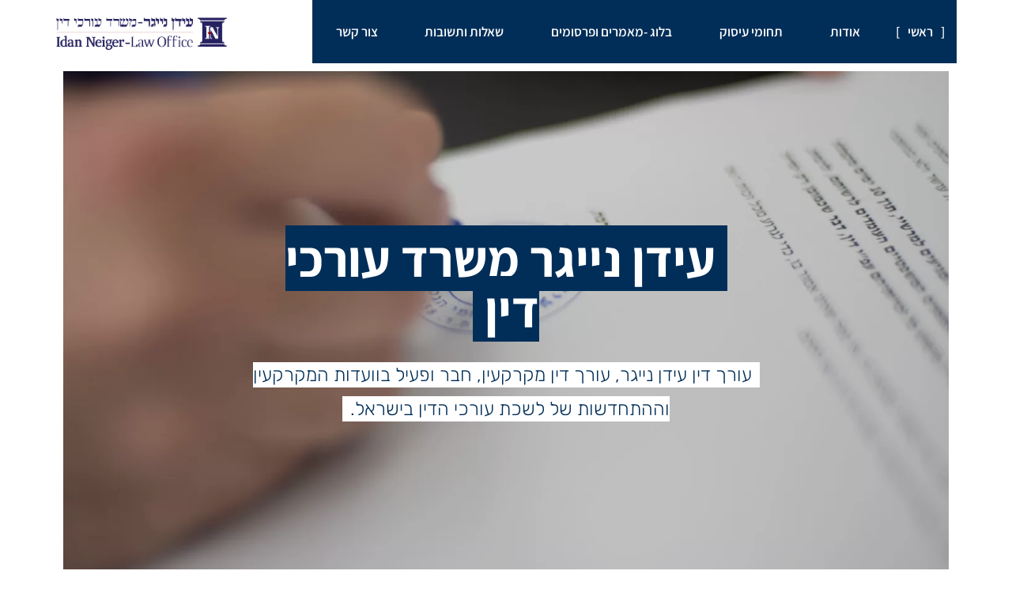

--- FILE ---
content_type: text/html; charset=UTF-8
request_url: https://neiger-law.co.il/
body_size: 42577
content:
<!DOCTYPE html>
<!--[if lt IE 7]>
<html class="no-js lt-ie9 lt-ie8 lt-ie7" dir="rtl" lang="he-IL"> <![endif]-->
<!--[if IE 7]>
<html class="no-js lt-ie9 lt-ie8" dir="rtl" lang="he-IL"> <![endif]-->
<!--[if IE 8]>
<html class="no-js lt-ie9" dir="rtl" lang="he-IL"> <![endif]-->
<!--[if gt IE 8]><!--> <html class="no-js" dir="rtl" lang="he-IL"> <!--<![endif]-->
<head><meta charset="utf-8" /><script>if(navigator.userAgent.match(/MSIE|Internet Explorer/i)||navigator.userAgent.match(/Trident\/7\..*?rv:11/i)){var href=document.location.href;if(!href.match(/[?&]nowprocket/)){if(href.indexOf("?")==-1){if(href.indexOf("#")==-1){document.location.href=href+"?nowprocket=1"}else{document.location.href=href.replace("#","?nowprocket=1#")}}else{if(href.indexOf("#")==-1){document.location.href=href+"&nowprocket=1"}else{document.location.href=href.replace("#","&nowprocket=1#")}}}}</script><script>class RocketLazyLoadScripts{constructor(){this.v="1.2.3",this.triggerEvents=["keydown","mousedown","mousemove","touchmove","touchstart","touchend","wheel"],this.userEventHandler=this._triggerListener.bind(this),this.touchStartHandler=this._onTouchStart.bind(this),this.touchMoveHandler=this._onTouchMove.bind(this),this.touchEndHandler=this._onTouchEnd.bind(this),this.clickHandler=this._onClick.bind(this),this.interceptedClicks=[],window.addEventListener("pageshow",t=>{this.persisted=t.persisted}),window.addEventListener("DOMContentLoaded",()=>{this._preconnect3rdParties()}),this.delayedScripts={normal:[],async:[],defer:[]},this.trash=[],this.allJQueries=[]}_addUserInteractionListener(t){if(document.hidden){t._triggerListener();return}this.triggerEvents.forEach(e=>window.addEventListener(e,t.userEventHandler,{passive:!0})),window.addEventListener("touchstart",t.touchStartHandler,{passive:!0}),window.addEventListener("mousedown",t.touchStartHandler),document.addEventListener("visibilitychange",t.userEventHandler)}_removeUserInteractionListener(){this.triggerEvents.forEach(t=>window.removeEventListener(t,this.userEventHandler,{passive:!0})),document.removeEventListener("visibilitychange",this.userEventHandler)}_onTouchStart(t){"HTML"!==t.target.tagName&&(window.addEventListener("touchend",this.touchEndHandler),window.addEventListener("mouseup",this.touchEndHandler),window.addEventListener("touchmove",this.touchMoveHandler,{passive:!0}),window.addEventListener("mousemove",this.touchMoveHandler),t.target.addEventListener("click",this.clickHandler),this._renameDOMAttribute(t.target,"onclick","rocket-onclick"),this._pendingClickStarted())}_onTouchMove(t){window.removeEventListener("touchend",this.touchEndHandler),window.removeEventListener("mouseup",this.touchEndHandler),window.removeEventListener("touchmove",this.touchMoveHandler,{passive:!0}),window.removeEventListener("mousemove",this.touchMoveHandler),t.target.removeEventListener("click",this.clickHandler),this._renameDOMAttribute(t.target,"rocket-onclick","onclick"),this._pendingClickFinished()}_onTouchEnd(t){window.removeEventListener("touchend",this.touchEndHandler),window.removeEventListener("mouseup",this.touchEndHandler),window.removeEventListener("touchmove",this.touchMoveHandler,{passive:!0}),window.removeEventListener("mousemove",this.touchMoveHandler)}_onClick(t){t.target.removeEventListener("click",this.clickHandler),this._renameDOMAttribute(t.target,"rocket-onclick","onclick"),this.interceptedClicks.push(t),t.preventDefault(),t.stopPropagation(),t.stopImmediatePropagation(),this._pendingClickFinished()}_replayClicks(){window.removeEventListener("touchstart",this.touchStartHandler,{passive:!0}),window.removeEventListener("mousedown",this.touchStartHandler),this.interceptedClicks.forEach(t=>{t.target.dispatchEvent(new MouseEvent("click",{view:t.view,bubbles:!0,cancelable:!0}))})}_waitForPendingClicks(){return new Promise(t=>{this._isClickPending?this._pendingClickFinished=t:t()})}_pendingClickStarted(){this._isClickPending=!0}_pendingClickFinished(){this._isClickPending=!1}_renameDOMAttribute(t,e,r){t.hasAttribute&&t.hasAttribute(e)&&(event.target.setAttribute(r,event.target.getAttribute(e)),event.target.removeAttribute(e))}_triggerListener(){this._removeUserInteractionListener(this),"loading"===document.readyState?document.addEventListener("DOMContentLoaded",this._loadEverythingNow.bind(this)):this._loadEverythingNow()}_preconnect3rdParties(){let t=[];document.querySelectorAll("script[type=rocketlazyloadscript]").forEach(e=>{if(e.hasAttribute("src")){let r=new URL(e.src).origin;r!==location.origin&&t.push({src:r,crossOrigin:e.crossOrigin||"module"===e.getAttribute("data-rocket-type")})}}),t=[...new Map(t.map(t=>[JSON.stringify(t),t])).values()],this._batchInjectResourceHints(t,"preconnect")}async _loadEverythingNow(){this.lastBreath=Date.now(),this._delayEventListeners(this),this._delayJQueryReady(this),this._handleDocumentWrite(),this._registerAllDelayedScripts(),this._preloadAllScripts(),await this._loadScriptsFromList(this.delayedScripts.normal),await this._loadScriptsFromList(this.delayedScripts.defer),await this._loadScriptsFromList(this.delayedScripts.async);try{await this._triggerDOMContentLoaded(),await this._triggerWindowLoad()}catch(t){console.error(t)}window.dispatchEvent(new Event("rocket-allScriptsLoaded")),this._waitForPendingClicks().then(()=>{this._replayClicks()}),this._emptyTrash()}_registerAllDelayedScripts(){document.querySelectorAll("script[type=rocketlazyloadscript]").forEach(t=>{t.hasAttribute("data-rocket-src")?t.hasAttribute("async")&&!1!==t.async?this.delayedScripts.async.push(t):t.hasAttribute("defer")&&!1!==t.defer||"module"===t.getAttribute("data-rocket-type")?this.delayedScripts.defer.push(t):this.delayedScripts.normal.push(t):this.delayedScripts.normal.push(t)})}async _transformScript(t){return new Promise((await this._littleBreath(),navigator.userAgent.indexOf("Firefox/")>0||""===navigator.vendor)?e=>{let r=document.createElement("script");[...t.attributes].forEach(t=>{let e=t.nodeName;"type"!==e&&("data-rocket-type"===e&&(e="type"),"data-rocket-src"===e&&(e="src"),r.setAttribute(e,t.nodeValue))}),t.text&&(r.text=t.text),r.hasAttribute("src")?(r.addEventListener("load",e),r.addEventListener("error",e)):(r.text=t.text,e());try{t.parentNode.replaceChild(r,t)}catch(i){e()}}:async e=>{function r(){t.setAttribute("data-rocket-status","failed"),e()}try{let i=t.getAttribute("data-rocket-type"),n=t.getAttribute("data-rocket-src");t.text,i?(t.type=i,t.removeAttribute("data-rocket-type")):t.removeAttribute("type"),t.addEventListener("load",function r(){t.setAttribute("data-rocket-status","executed"),e()}),t.addEventListener("error",r),n?(t.removeAttribute("data-rocket-src"),t.src=n):t.src="data:text/javascript;base64,"+window.btoa(unescape(encodeURIComponent(t.text)))}catch(s){r()}})}async _loadScriptsFromList(t){let e=t.shift();return e&&e.isConnected?(await this._transformScript(e),this._loadScriptsFromList(t)):Promise.resolve()}_preloadAllScripts(){this._batchInjectResourceHints([...this.delayedScripts.normal,...this.delayedScripts.defer,...this.delayedScripts.async],"preload")}_batchInjectResourceHints(t,e){var r=document.createDocumentFragment();t.forEach(t=>{let i=t.getAttribute&&t.getAttribute("data-rocket-src")||t.src;if(i){let n=document.createElement("link");n.href=i,n.rel=e,"preconnect"!==e&&(n.as="script"),t.getAttribute&&"module"===t.getAttribute("data-rocket-type")&&(n.crossOrigin=!0),t.crossOrigin&&(n.crossOrigin=t.crossOrigin),t.integrity&&(n.integrity=t.integrity),r.appendChild(n),this.trash.push(n)}}),document.head.appendChild(r)}_delayEventListeners(t){let e={};function r(t,r){!function t(r){!e[r]&&(e[r]={originalFunctions:{add:r.addEventListener,remove:r.removeEventListener},eventsToRewrite:[]},r.addEventListener=function(){arguments[0]=i(arguments[0]),e[r].originalFunctions.add.apply(r,arguments)},r.removeEventListener=function(){arguments[0]=i(arguments[0]),e[r].originalFunctions.remove.apply(r,arguments)});function i(t){return e[r].eventsToRewrite.indexOf(t)>=0?"rocket-"+t:t}}(t),e[t].eventsToRewrite.push(r)}function i(t,e){let r=t[e];Object.defineProperty(t,e,{get:()=>r||function(){},set(i){t["rocket"+e]=r=i}})}r(document,"DOMContentLoaded"),r(window,"DOMContentLoaded"),r(window,"load"),r(window,"pageshow"),r(document,"readystatechange"),i(document,"onreadystatechange"),i(window,"onload"),i(window,"onpageshow")}_delayJQueryReady(t){let e;function r(r){if(r&&r.fn&&!t.allJQueries.includes(r)){r.fn.ready=r.fn.init.prototype.ready=function(e){return t.domReadyFired?e.bind(document)(r):document.addEventListener("rocket-DOMContentLoaded",()=>e.bind(document)(r)),r([])};let i=r.fn.on;r.fn.on=r.fn.init.prototype.on=function(){if(this[0]===window){function t(t){return t.split(" ").map(t=>"load"===t||0===t.indexOf("load.")?"rocket-jquery-load":t).join(" ")}"string"==typeof arguments[0]||arguments[0]instanceof String?arguments[0]=t(arguments[0]):"object"==typeof arguments[0]&&Object.keys(arguments[0]).forEach(e=>{let r=arguments[0][e];delete arguments[0][e],arguments[0][t(e)]=r})}return i.apply(this,arguments),this},t.allJQueries.push(r)}e=r}r(window.jQuery),Object.defineProperty(window,"jQuery",{get:()=>e,set(t){r(t)}})}async _triggerDOMContentLoaded(){this.domReadyFired=!0,await this._littleBreath(),document.dispatchEvent(new Event("rocket-DOMContentLoaded")),await this._littleBreath(),window.dispatchEvent(new Event("rocket-DOMContentLoaded")),await this._littleBreath(),document.dispatchEvent(new Event("rocket-readystatechange")),await this._littleBreath(),document.rocketonreadystatechange&&document.rocketonreadystatechange()}async _triggerWindowLoad(){await this._littleBreath(),window.dispatchEvent(new Event("rocket-load")),await this._littleBreath(),window.rocketonload&&window.rocketonload(),await this._littleBreath(),this.allJQueries.forEach(t=>t(window).trigger("rocket-jquery-load")),await this._littleBreath();let t=new Event("rocket-pageshow");t.persisted=this.persisted,window.dispatchEvent(t),await this._littleBreath(),window.rocketonpageshow&&window.rocketonpageshow({persisted:this.persisted})}_handleDocumentWrite(){let t=new Map;document.write=document.writeln=function(e){let r=document.currentScript;r||console.error("WPRocket unable to document.write this: "+e);let i=document.createRange(),n=r.parentElement,s=t.get(r);void 0===s&&(s=r.nextSibling,t.set(r,s));let a=document.createDocumentFragment();i.setStart(a,0),a.appendChild(i.createContextualFragment(e)),n.insertBefore(a,s)}}async _littleBreath(){Date.now()-this.lastBreath>45&&(await this._requestAnimFrame(),this.lastBreath=Date.now())}async _requestAnimFrame(){return document.hidden?new Promise(t=>setTimeout(t)):new Promise(t=>requestAnimationFrame(t))}_emptyTrash(){this.trash.forEach(t=>t.remove())}static run(){let t=new RocketLazyLoadScripts;t._addUserInteractionListener(t)}}RocketLazyLoadScripts.run();</script>
	
	<meta name="viewport" content="width=device-width, initial-scale=1.0" />
	<title>עורך דין עידן נייגר| מומחה בתחום המקרקעין|משרד עורכי דין</title><link rel="preload" as="font" href="https://fonts.gstatic.com/s/assistant/v18/2sDcZGJYnIjSi6H75xkzamW5O7w.woff2" crossorigin><link rel="preload" as="font" href="https://fonts.gstatic.com/s/assistant/v18/2sDcZGJYnIjSi6H75xkzaGW5.woff2" crossorigin><link rel="preload" as="font" href="https://fonts.gstatic.com/s/playfairdisplay/v30/nuFkD-vYSZviVYUb_rj3ij__anPXDTnogkk7.woff2" crossorigin><link rel="preload" as="font" href="https://fonts.gstatic.com/s/rubik/v28/iJWEBXyIfDnIV7nEnXy61F3f.woff2" crossorigin><link rel="preload" as="font" href="https://fonts.gstatic.com/s/rubik/v28/iJWEBXyIfDnIV7nEnX661A.woff2" crossorigin><link rel="preload" as="font" href="https://fonts.gstatic.com/s/rubik/v28/iJWKBXyIfDnIV7nErXyi0A.woff2" crossorigin><link rel="preload" as="font" href="https://fonts.gstatic.com/s/rubik/v28/iJWKBXyIfDnIV7nDrXyi0A.woff2" crossorigin><link rel="preload" as="font" href="https://fonts.gstatic.com/s/rubik/v28/iJWKBXyIfDnIV7nBrXw.woff2" crossorigin><style id="wpr-usedcss">img.emoji{display:inline!important;border:none!important;box-shadow:none!important;height:1em!important;width:1em!important;margin:0 .07em!important;vertical-align:-.1em!important;background:0 0!important;padding:0!important}:where(.wp-block-button__link){box-shadow:none;text-decoration:none;border-radius:9999px;padding:calc(.667em + 2px) calc(1.333em + 2px)}:where(.wp-block-columns.has-background){padding:1.25em 2.375em}:where(.wp-block-post-comments input[type=submit]){border:none}:where(.wp-block-file__button){border-radius:2em;padding:.5em 1em}:where(.wp-block-file__button):is(a):active,:where(.wp-block-file__button):is(a):focus,:where(.wp-block-file__button):is(a):hover,:where(.wp-block-file__button):is(a):visited{box-shadow:none;color:#fff;opacity:.85;text-decoration:none}ul{box-sizing:border-box}:where(.wp-block-navigation .wp-block-navigation__submenu-container .wp-block-navigation-item a:not(.wp-element-button)),:where(.wp-block-navigation .wp-block-navigation__submenu-container .wp-block-navigation-submenu a:not(.wp-element-button)),:where(.wp-block-navigation.has-background .wp-block-navigation-item a:not(.wp-element-button)),:where(.wp-block-navigation.has-background .wp-block-navigation-submenu a:not(.wp-element-button)){padding:.5em 1em}:where(p.has-text-color:not(.has-link-color)) a{color:inherit}:where(.wp-block-search__button){border:1px solid #ccc;padding:.375em .625em}:where(.wp-block-search__button-inside .wp-block-search__inside-wrapper){padding:4px;border:1px solid #949494}:where(.wp-block-search__button-inside .wp-block-search__inside-wrapper) .wp-block-search__input{border-radius:0;border:none;padding:0 .25em 0 0}:where(.wp-block-search__button-inside .wp-block-search__inside-wrapper) .wp-block-search__input:focus{outline:0}:where(.wp-block-search__button-inside .wp-block-search__inside-wrapper) :where(.wp-block-search__button){padding:.125em .5em}:root{--wp--preset--font-size--normal:16px;--wp--preset--font-size--huge:42px}html :where(.has-border-color){border-style:solid}html :where([style*=border-top-color]){border-top-style:solid}html :where([style*=border-right-color]){border-left-style:solid}html :where([style*=border-bottom-color]){border-bottom-style:solid}html :where([style*=border-left-color]){border-right-style:solid}html :where([style*=border-width]){border-style:solid}html :where([style*=border-top-width]){border-top-style:solid}html :where([style*=border-right-width]){border-left-style:solid}html :where([style*=border-bottom-width]){border-bottom-style:solid}html :where([style*=border-left-width]){border-right-style:solid}html :where(img[class*=wp-image-]){height:auto;max-width:100%}figure{margin:0 0 1em}body{--wp--preset--color--black:#000000;--wp--preset--color--cyan-bluish-gray:#abb8c3;--wp--preset--color--white:#ffffff;--wp--preset--color--pale-pink:#f78da7;--wp--preset--color--vivid-red:#cf2e2e;--wp--preset--color--luminous-vivid-orange:#ff6900;--wp--preset--color--luminous-vivid-amber:#fcb900;--wp--preset--color--light-green-cyan:#7bdcb5;--wp--preset--color--vivid-green-cyan:#00d084;--wp--preset--color--pale-cyan-blue:#8ed1fc;--wp--preset--color--vivid-cyan-blue:#0693e3;--wp--preset--color--vivid-purple:#9b51e0;--wp--preset--gradient--vivid-cyan-blue-to-vivid-purple:linear-gradient(135deg,rgba(6, 147, 227, 1) 0%,rgb(155, 81, 224) 100%);--wp--preset--gradient--light-green-cyan-to-vivid-green-cyan:linear-gradient(135deg,rgb(122, 220, 180) 0%,rgb(0, 208, 130) 100%);--wp--preset--gradient--luminous-vivid-amber-to-luminous-vivid-orange:linear-gradient(135deg,rgba(252, 185, 0, 1) 0%,rgba(255, 105, 0, 1) 100%);--wp--preset--gradient--luminous-vivid-orange-to-vivid-red:linear-gradient(135deg,rgba(255, 105, 0, 1) 0%,rgb(207, 46, 46) 100%);--wp--preset--gradient--very-light-gray-to-cyan-bluish-gray:linear-gradient(135deg,rgb(238, 238, 238) 0%,rgb(169, 184, 195) 100%);--wp--preset--gradient--cool-to-warm-spectrum:linear-gradient(135deg,rgb(74, 234, 220) 0%,rgb(151, 120, 209) 20%,rgb(207, 42, 186) 40%,rgb(238, 44, 130) 60%,rgb(251, 105, 98) 80%,rgb(254, 248, 76) 100%);--wp--preset--gradient--blush-light-purple:linear-gradient(135deg,rgb(255, 206, 236) 0%,rgb(152, 150, 240) 100%);--wp--preset--gradient--blush-bordeaux:linear-gradient(135deg,rgb(254, 205, 165) 0%,rgb(254, 45, 45) 50%,rgb(107, 0, 62) 100%);--wp--preset--gradient--luminous-dusk:linear-gradient(135deg,rgb(255, 203, 112) 0%,rgb(199, 81, 192) 50%,rgb(65, 88, 208) 100%);--wp--preset--gradient--pale-ocean:linear-gradient(135deg,rgb(255, 245, 203) 0%,rgb(182, 227, 212) 50%,rgb(51, 167, 181) 100%);--wp--preset--gradient--electric-grass:linear-gradient(135deg,rgb(202, 248, 128) 0%,rgb(113, 206, 126) 100%);--wp--preset--gradient--midnight:linear-gradient(135deg,rgb(2, 3, 129) 0%,rgb(40, 116, 252) 100%);--wp--preset--duotone--dark-grayscale:url('#wp-duotone-dark-grayscale');--wp--preset--duotone--grayscale:url('#wp-duotone-grayscale');--wp--preset--duotone--purple-yellow:url('#wp-duotone-purple-yellow');--wp--preset--duotone--blue-red:url('#wp-duotone-blue-red');--wp--preset--duotone--midnight:url('#wp-duotone-midnight');--wp--preset--duotone--magenta-yellow:url('#wp-duotone-magenta-yellow');--wp--preset--duotone--purple-green:url('#wp-duotone-purple-green');--wp--preset--duotone--blue-orange:url('#wp-duotone-blue-orange');--wp--preset--font-size--small:13px;--wp--preset--font-size--medium:20px;--wp--preset--font-size--large:36px;--wp--preset--font-size--x-large:42px;--wp--preset--spacing--20:0.44rem;--wp--preset--spacing--30:0.67rem;--wp--preset--spacing--40:1rem;--wp--preset--spacing--50:1.5rem;--wp--preset--spacing--60:2.25rem;--wp--preset--spacing--70:3.38rem;--wp--preset--spacing--80:5.06rem}:where(.is-layout-flex){gap:.5em}:where(.wp-block-columns.is-layout-flex){gap:2em}.ae_data{margin:auto;width:100%}.ae-post-overlay{display:none;background:#000;height:100%;left:0;opacity:.5;position:absolute;top:0;width:100%;z-index:999}.elementor-editor-active .elementor.elementor-edit-mode .ae-post-widget-wrapper .elementor-top-column .elementor-widget-wrap .elementor-inner-section{margin-top:0}@media (max-width:767px){.ae-woo-tabs .ae-woo-tab-content,.ae-woo-tabs .ae-woo-tab-title{border-style:solid;border-bottom-style:none}.ae-woo-tabs .ae-woo-tab-content{padding:10px}}.ae-pagination-wrapper a,.ae-pagination-wrapper span{display:inline-block;margin:auto 0;padding:5px 10px}.aepro-section-bs{position:absolute;width:100%;height:100%;top:0}.aepro-section-bs-inner{width:100%;height:100%}.ae-swiper-container{visibility:hidden}.elementor-edit-mode .ae-swiper-container{visibility:visible}.ae-grid{display:flex;flex-wrap:wrap;flex-direction:row}.ae-grid-item-inner>a{display:block}.ae-grid-item-inner{position:relative;overflow:hidden}.ae-grid-overlay{position:absolute;top:0;left:0;display:none;z-index:99;background:rgba(0,0,0,.5);height:100%;width:100%}.elementor-editor-active .ae-grid{height:auto!important}.ae-masonry-yes .ae-post-list-item{margin-bottom:10px}.ae-masonry-yes .ae-post-list-wrapper:after{content:'';clear:both}.ae-masonry-yes .ae-post-list-item{float:left}.elementor-editor-active .ae-post-list-wrapper{height:auto!important}.ae-swiper-outer-wrapper .ae-swiper-button-prev{-webkit-mask:url(https://neiger-law.co.il/wp-content/plugins/anywhere-elementor-pro/includes/assets/css/arrow-left.svg) no-repeat 100% 100%;mask:url(https://neiger-law.co.il/wp-content/plugins/anywhere-elementor-pro/includes/assets/css/arrow-left.svg) no-repeat 100% 100%;-webkit-mask-size:cover;mask-size:cover;background-image:none;background-color:#007aff;transform:translateY(-50%);margin-top:0}.ae-swiper-outer-wrapper .ae-swiper-button-next{-webkit-mask:url(https://neiger-law.co.il/wp-content/plugins/anywhere-elementor-pro/includes/assets/css/arrow-right.svg) no-repeat 100% 100%;mask:url(https://neiger-law.co.il/wp-content/plugins/anywhere-elementor-pro/includes/assets/css/arrow-right.svg) no-repeat 100% 100%;-webkit-mask-size:cover;mask-size:cover;background-image:none;background-color:#007aff;transform:translateY(-50%);margin-top:0}.elementor-widget-ae-post-blocks .ae-swiper-outer-wrapper .ae-swiper-button-next,.elementor-widget-ae-post-blocks .ae-swiper-outer-wrapper .ae-swiper-button-prev{-webkit-mask:none;mask:none;-webkit-mask-size:unset;mask-size:unset;background-image:none;background-color:unset;width:auto;height:auto;transform:translateY(-50%);margin-top:0}.elementor-widget-ae-portfolio .filter-items{display:inline-block;transition:all .5s ease;overflow:hidden}.elementor-widget-ae-portfolio .filter-items a{transition:all .5s ease}.elementor-widget-ae-portfolio .ae-post-list-item{transition:all 1s ease}.elementor-widget-ae-portfolio article.ae-post-list-item{opacity:0}.elementor-widget-ae-portfolio .filter-items{padding:5px 10px}.elementor-editor-active .elementor-widget-ae-post-blocks .view-more-button{display:inline-block!important}.elementor-widget-ae-post-blocks .ae-swiper-button-next,.elementor-widget-ae-post-blocks .ae-swiper-button-prev,.elementor-widget-ae-post-blocks .view-more-button{transition:all .5s}.ae-swiper-container .ae-swiper-button-next i,.ae-swiper-container .ae-swiper-button-prev i{width:1em;height:1em;text-align:center;position:relative}.elementor-widget-ae-post-blocks .ae-swiper-container .ae-swiper-button-next,.elementor-widget-ae-post-blocks .ae-swiper-container .ae-swiper-button-prev{padding:5px;overflow:auto!important}.vegas-overlay,.vegas-slide,.vegas-slide-inner,.vegas-timer,.vegas-wrapper{position:absolute;top:0;left:0;bottom:0;right:0;overflow:hidden;border:none;padding:0;margin:0}.vegas-overlay{opacity:.5}.vegas-timer{top:auto;bottom:0;height:2px}.vegas-timer-progress{width:0;height:100%;background:#fff;-webkit-transition:width ease-out;transition:width ease-out}.vegas-timer-running .vegas-timer-progress{width:100%}.vegas-slide,.vegas-slide-inner{margin:0;padding:0;background:center center no-repeat;-webkit-transform:translateZ(0);transform:translateZ(0);will-change:transform,opacity}body .vegas-container{overflow:hidden!important;position:relative}.vegas-video{min-width:100%;min-height:100%;width:auto;height:auto}body.vegas-container{overflow:auto;position:static;z-index:-2}body.vegas-container>.vegas-overlay,body.vegas-container>.vegas-slide,body.vegas-container>.vegas-timer{position:fixed;z-index:-1}:root body.vegas-container>.vegas-overlay,:root body.vegas-container>.vegas-slide{bottom:-76px}.ae-swiper-slide,.ae-swiper-wrapper{width:100%;height:100%;position:relative}.ae-swiper-container{margin-left:auto;margin-right:auto;position:relative;overflow:hidden;z-index:1}.ae-swiper-wrapper{z-index:1;display:-webkit-box;display:-moz-box;display:-ms-flexbox;display:-webkit-flex;display:flex;-webkit-transition-property:-webkit-transform;-moz-transition-property:-moz-transform;-o-transition-property:-o-transform;-ms-transition-property:-ms-transform;transition-property:transform;-webkit-box-sizing:content-box;-moz-box-sizing:content-box;box-sizing:content-box}.ae-swiper-wrapper{-webkit-transform:translate3d(0,0,0);-moz-transform:translate3d(0,0,0);-o-transform:translate(0,0);-ms-transform:translate3d(0,0,0);transform:translate3d(0,0,0)}.ae-swiper-slide{-webkit-flex-shrink:0;-ms-flex:0 0 auto;flex-shrink:0}.ae-swiper-button-next,.ae-swiper-button-prev{position:absolute;top:50%;width:27px;height:44px;margin-top:-22px;z-index:10;cursor:pointer;-moz-background-size:27px 44px;-webkit-background-size:27px 44px;background-size:27px 44px;background-position:center;background-repeat:no-repeat}.ae-swiper-button-prev{background-image:url("data:image/svg+xml;charset=utf-8,%3Csvg%20xmlns%3D'http%3A%2F%2Fwww.w3.org%2F2000%2Fsvg'%20viewBox%3D'0%200%2027%2044'%3E%3Cpath%20d%3D'M0%2C22L22%2C0l2.1%2C2.1L4.2%2C22l19.9%2C19.9L22%2C44L0%2C22L0%2C22L0%2C22z'%20fill%3D'%23007aff'%2F%3E%3C%2Fsvg%3E");left:10px;right:auto}.ae-swiper-button-next{background-image:url("data:image/svg+xml;charset=utf-8,%3Csvg%20xmlns%3D'http%3A%2F%2Fwww.w3.org%2F2000%2Fsvg'%20viewBox%3D'0%200%2027%2044'%3E%3Cpath%20d%3D'M27%2C22L27%2C22L5%2C44l-2.1-2.1L22.8%2C22L2.9%2C2.1L5%2C0L27%2C22L27%2C22z'%20fill%3D'%23007aff'%2F%3E%3C%2Fsvg%3E");right:10px;left:auto}.ae-swiper-pagination{position:absolute;text-align:center;-webkit-transition:.3s;-moz-transition:.3s;-o-transition:.3s;transition:.3s;-webkit-transform:translate3d(0,0,0);-ms-transform:translate3d(0,0,0);-o-transform:translate3d(0,0,0);transform:translate3d(0,0,0);z-index:10}.ae-swiper-scrollbar{border-radius:10px;position:relative;-ms-touch-action:none;background:rgba(0,0,0,.1)}.swiper-lazy-preloader{width:42px;height:42px;position:absolute;left:50%;top:50%;margin-left:-21px;margin-top:-21px;z-index:10;-webkit-transform-origin:50%;-moz-transform-origin:50%;transform-origin:50%;-webkit-animation:1s steps(12,end) infinite swiper-preloader-spin;-moz-animation:1s steps(12,end) infinite swiper-preloader-spin;animation:1s steps(12,end) infinite swiper-preloader-spin}.swiper-lazy-preloader:after{display:block;content:"";width:100%;height:100%;background-image:url("data:image/svg+xml;charset=utf-8,%3Csvg%20viewBox%3D'0%200%20120%20120'%20xmlns%3D'http%3A%2F%2Fwww.w3.org%2F2000%2Fsvg'%20xmlns%3Axlink%3D'http%3A%2F%2Fwww.w3.org%2F1999%2Fxlink'%3E%3Cdefs%3E%3Cline%20id%3D'l'%20x1%3D'60'%20x2%3D'60'%20y1%3D'7'%20y2%3D'27'%20stroke%3D'%236c6c6c'%20stroke-width%3D'11'%20stroke-linecap%3D'round'%2F%3E%3C%2Fdefs%3E%3Cg%3E%3Cuse%20xlink%3Ahref%3D'%23l'%20opacity%3D'.27'%2F%3E%3Cuse%20xlink%3Ahref%3D'%23l'%20opacity%3D'.27'%20transform%3D'rotate(30%2060%2C60)'%2F%3E%3Cuse%20xlink%3Ahref%3D'%23l'%20opacity%3D'.27'%20transform%3D'rotate(60%2060%2C60)'%2F%3E%3Cuse%20xlink%3Ahref%3D'%23l'%20opacity%3D'.27'%20transform%3D'rotate(90%2060%2C60)'%2F%3E%3Cuse%20xlink%3Ahref%3D'%23l'%20opacity%3D'.27'%20transform%3D'rotate(120%2060%2C60)'%2F%3E%3Cuse%20xlink%3Ahref%3D'%23l'%20opacity%3D'.27'%20transform%3D'rotate(150%2060%2C60)'%2F%3E%3Cuse%20xlink%3Ahref%3D'%23l'%20opacity%3D'.37'%20transform%3D'rotate(180%2060%2C60)'%2F%3E%3Cuse%20xlink%3Ahref%3D'%23l'%20opacity%3D'.46'%20transform%3D'rotate(210%2060%2C60)'%2F%3E%3Cuse%20xlink%3Ahref%3D'%23l'%20opacity%3D'.56'%20transform%3D'rotate(240%2060%2C60)'%2F%3E%3Cuse%20xlink%3Ahref%3D'%23l'%20opacity%3D'.66'%20transform%3D'rotate(270%2060%2C60)'%2F%3E%3Cuse%20xlink%3Ahref%3D'%23l'%20opacity%3D'.75'%20transform%3D'rotate(300%2060%2C60)'%2F%3E%3Cuse%20xlink%3Ahref%3D'%23l'%20opacity%3D'.85'%20transform%3D'rotate(330%2060%2C60)'%2F%3E%3C%2Fg%3E%3C%2Fsvg%3E");background-position:50%;-webkit-background-size:100%;background-size:100%;background-repeat:no-repeat}@-webkit-keyframes swiper-preloader-spin{100%{-webkit-transform:rotate(360deg)}}.lazyloaded:not(.elementor-motion-effects-element-type-background),.lazyloaded>.elementor-motion-effects-container>.elementor-motion-effects-layer,.lazyloaded>[class*=-wrap]>.elementor-motion-effects-container>.elementor-motion-effects-layer,body.e-lazyload .e-con.lazyloaded:before,body.e-lazyload .lazyloaded,body.e-lazyload .lazyloaded .elementor-background-overlay{--e-bg-lazyload-loaded:var(--e-bg-lazyload)}.dialog-widget-content{background-color:#fff;position:absolute;border-radius:3px;box-shadow:2px 8px 23px 3px rgba(0,0,0,.2);overflow:hidden}.dialog-message{font-size:12px;line-height:1.5;box-sizing:border-box}.dialog-type-lightbox{position:fixed;height:100%;width:100%;bottom:0;left:0;background-color:rgba(0,0,0,.8);z-index:9999;-webkit-user-select:none;-moz-user-select:none;user-select:none}.dialog-type-lightbox .dialog-widget-content{margin:auto;width:375px}.dialog-type-lightbox .dialog-header{font-size:15px;color:#495157;padding:30px 0 10px;font-weight:500}.dialog-type-lightbox .dialog-message{padding:0 30px 30px;min-height:50px}.dialog-type-lightbox:not(.elementor-popup-modal) .dialog-header,.dialog-type-lightbox:not(.elementor-popup-modal) .dialog-message{text-align:center}.dialog-type-lightbox .dialog-buttons-wrapper{border-top:1px solid #e6e9ec;text-align:center}.dialog-type-lightbox .dialog-buttons-wrapper>.dialog-button{font-family:Roboto,Arial,Helvetica,Verdana,sans-serif;width:50%;border:none;background:0 0;color:#6d7882;font-size:15px;cursor:pointer;padding:13px 0;outline:0}.dialog-type-lightbox .dialog-buttons-wrapper>.dialog-button:hover{background-color:#f4f6f7}.dialog-type-lightbox .dialog-buttons-wrapper>.dialog-button.dialog-ok{color:#b01b1b}.dialog-type-lightbox .dialog-buttons-wrapper>.dialog-button.dialog-take_over{color:#39b54a}.dialog-type-lightbox .dialog-buttons-wrapper>.dialog-button:active{background-color:rgba(230,233,236,.5)}.dialog-type-lightbox .dialog-buttons-wrapper>.dialog-button::-moz-focus-inner{border:0}.dialog-close-button{cursor:pointer;position:absolute;margin-top:15px;left:15px;font-size:15px;line-height:1}.dialog-close-button:not(:hover){opacity:.4}.dialog-alert-widget .dialog-buttons-wrapper>button{width:100%}.dialog-confirm-widget .dialog-button:first-child{border-left:1px solid #e6e9ec}#elementor-change-exit-preference-dialog .dialog-message a{cursor:pointer}#elementor-change-exit-preference-dialog .dialog-message>div{margin-bottom:10px}#elementor-change-exit-preference-dialog .dialog-ok{color:#39b54a}#e-experiments-dependency-dialog .dialog-confirm-header{font-weight:600}#e-experiments-dependency-dialog .dialog-ok,#e-kit-elements-defaults-create-dialog .dialog-ok{color:#39b54a}.dialog-prevent-scroll{overflow:hidden;max-height:100vh}@media (min-width:1024px){body.admin-bar .dialog-lightbox-widget{height:calc(100vh - 32px)}}.elementor-aspect-ratio-219 .elementor-fit-aspect-ratio{padding-bottom:42.8571%}.elementor-aspect-ratio-169 .elementor-fit-aspect-ratio{padding-bottom:56.25%}.elementor-aspect-ratio-43 .elementor-fit-aspect-ratio{padding-bottom:75%}.elementor-aspect-ratio-32 .elementor-fit-aspect-ratio{padding-bottom:66.6666%}.elementor-aspect-ratio-11 .elementor-fit-aspect-ratio{padding-bottom:100%}.elementor-aspect-ratio-916 .elementor-fit-aspect-ratio{padding-bottom:177.8%}.flatpickr-calendar{width:280px}.elementor-templates-modal .dialog-widget-content{font-family:Roboto,Arial,Helvetica,Verdana,sans-serif;background-color:#f1f3f5;width:100%}@media (max-width:1439px){.elementor-templates-modal .dialog-widget-content{max-width:990px}}@media (min-width:1440px){.elementor-templates-modal .dialog-widget-content{max-width:1200px}}.elementor-templates-modal .dialog-header{padding:0;background-color:#fff;box-shadow:0 0 8px rgba(0,0,0,.1);position:relative;z-index:1}.elementor-templates-modal .dialog-buttons-wrapper{background-color:#fff;border:none;display:none;justify-content:flex-end;padding:5px;box-shadow:0 0 8px rgba(0,0,0,.1);position:relative}.elementor-templates-modal .dialog-buttons-wrapper .elementor-button{height:40px;margin-right:5px}.elementor-templates-modal .dialog-buttons-wrapper .elementor-button-success{padding:12px 36px;color:#fff;width:auto;font-size:15px}.elementor-templates-modal .dialog-buttons-wrapper .elementor-button-success:hover{background-color:#39b54a}.elementor-templates-modal .dialog-message{height:750px;max-height:85vh;overflow-y:scroll;padding-top:25px}.elementor-templates-modal .dialog-content{height:100%}.elementor-templates-modal .dialog-loading{display:none}.elementor-hidden{display:none}.elementor-screen-only{position:absolute;top:-10000em;width:1px;height:1px;margin:-1px;padding:0;overflow:hidden;clip:rect(0,0,0,0);border:0}#e-enable-unfiltered-files-dialog-import-template .dialog-confirm-ok{color:#39b54a}#e-enable-unfiltered-files-dialog-import-template .dialog-confirm-cancel{color:#b01b1b}.elementor{-webkit-hyphens:manual;hyphens:manual}.elementor *,.elementor :after,.elementor :before{box-sizing:border-box}.elementor a{box-shadow:none;text-decoration:none}.elementor img{height:auto;max-width:100%;border:none;border-radius:0;box-shadow:none}.elementor .elementor-widget:not(.elementor-widget-text-editor):not(.elementor-widget-theme-post-content) figure{margin:0}.elementor embed,.elementor iframe,.elementor object,.elementor video{max-width:100%;width:100%;margin:0;line-height:1;border:none}.elementor .elementor-background-video-container{height:100%;width:100%;top:0;left:0;position:absolute;overflow:hidden;z-index:0;direction:ltr}.elementor .elementor-background-video-container{transition:opacity 1s;pointer-events:none}.elementor .elementor-background-video-container.elementor-loading{opacity:0}.elementor .elementor-background-video-embed{max-width:none}.elementor .elementor-background-video-embed,.elementor .elementor-background-video-hosted{position:absolute;top:50%;left:50%;transform:translate(-50%,-50%)}.elementor .elementor-background-overlay{height:100%;width:100%;top:0;left:0;position:absolute}.elementor .elementor-background-slideshow{position:absolute;width:100%;height:100%;z-index:0;top:0;right:0}.elementor .elementor-background-slideshow__slide__image{width:100%;height:100%;background-position:50%;background-size:cover}.elementor-element{--flex-direction:initial;--flex-wrap:initial;--justify-content:initial;--align-items:initial;--align-content:initial;--gap:initial;--flex-basis:initial;--flex-grow:initial;--flex-shrink:initial;--order:initial;--align-self:initial;flex-basis:var(--flex-basis);flex-grow:var(--flex-grow);flex-shrink:var(--flex-shrink);order:var(--order);align-self:var(--align-self)}.elementor-element:where(.e-con-full,.elementor-widget){flex-direction:var(--flex-direction);flex-wrap:var(--flex-wrap);justify-content:var(--justify-content);align-items:var(--align-items);align-content:var(--align-content);gap:var(--gap)}.elementor-invisible{visibility:hidden}.elementor-ken-burns{transition-property:transform;transition-duration:10s;transition-timing-function:linear}.elementor-ken-burns--out{transform:scale(1.3)}.elementor-ken-burns--active{transition-duration:20s}.elementor-ken-burns--active.elementor-ken-burns--out{transform:scale(1)}.elementor-ken-burns--active.elementor-ken-burns--in{transform:scale(1.3)}:root{--page-title-display:block}.elementor-section{position:relative}.elementor-section .elementor-container{display:flex;margin-right:auto;margin-left:auto;position:relative}@media (max-width:1024px){body.admin-bar .dialog-type-lightbox{position:sticky;height:100vh}.elementor-section .elementor-container{flex-wrap:wrap}}.elementor-section.elementor-section-stretched{position:relative;width:100%}.elementor-bc-flex-widget .elementor-section-content-middle>.elementor-container>.elementor-column>.elementor-widget-wrap{align-items:center}.elementor-widget-wrap{position:relative;width:100%;flex-wrap:wrap;align-content:flex-start}.elementor:not(.elementor-bc-flex-widget) .elementor-widget-wrap{display:flex}.elementor-widget-wrap>.elementor-element{width:100%}.elementor-widget-wrap.e-swiper-container{width:calc(100% - (var(--e-column-margin-left,0px) + var(--e-column-margin-right,0px)))}.elementor-widget{position:relative}.elementor-column{position:relative;min-height:1px;display:flex}.elementor-column-wrap{width:100%;position:relative;display:flex}.elementor-column-gap-default>.elementor-column>.elementor-element-populated{padding:10px}.elementor-inner-section .elementor-column-gap-no .elementor-element-populated{padding:0}@media (min-width:768px){.elementor-column.elementor-col-20{width:20%}.elementor-column.elementor-col-33{width:33.333%}.elementor-column.elementor-col-50{width:50%}.elementor-column.elementor-col-100{width:100%}}@media (min-width:1025px){#elementor-device-mode:after{content:"desktop"}}@media (min-width:-1px){#elementor-device-mode:after{content:"widescreen"}}@media (max-width:-1px){#elementor-device-mode:after{content:"laptop";content:"tablet_extra"}}@media (max-width:1024px){#elementor-device-mode:after{content:"tablet"}}@media (max-width:-1px){#elementor-device-mode:after{content:"mobile_extra"}}@media (max-width:767px){.elementor-column{width:100%}#elementor-device-mode:after{content:"mobile"}}.e-con{--border-radius:0;--display:flex;--flex-direction:column;--flex-basis:auto;--flex-grow:0;--flex-shrink:1;--container-widget-width:100%;--container-widget-height:initial;--container-widget-flex-grow:0;--container-widget-align-self:initial;--content-width:Min(100%,var(--container-max-width,1140px));--width:100%;--min-height:initial;--height:auto;--text-align:initial;--margin-top:0;--margin-right:0;--margin-bottom:0;--margin-left:0;--padding-top:var(--container-default-padding-top,10px);--padding-right:var(--container-default-padding-right,10px);--padding-bottom:var(--container-default-padding-bottom,10px);--padding-left:var(--container-default-padding-left,10px);--position:relative;--z-index:revert;--overflow:visible;--gap:var(--widgets-spacing,20px);--overlay-mix-blend-mode:initial;--overlay-opacity:1;--overlay-transition:0.3s;position:var(--position);flex:var(--flex-grow) var(--flex-shrink) var(--flex-basis);width:var(--width);min-width:0;min-height:var(--min-height);height:var(--height);border-radius:var(--border-radius);margin:var(--margin-top) var(--margin-right) var(--margin-bottom) var(--margin-left);padding-left:var(--padding-left);padding-right:var(--padding-right);z-index:var(--z-index);overflow:var(--overflow);transition:background var(--background-transition,.3s),border var(--border-transition,.3s),box-shadow var(--border-transition,.3s),transform var(--e-con-transform-transition-duration,.4s)}.e-con>.e-con-inner{flex-direction:var(--flex-direction);text-align:var(--text-align);padding-top:var(--padding-top);padding-bottom:var(--padding-bottom)}.e-con,.e-con>.e-con-inner{display:var(--display)}.e-con>.e-con-inner{flex-wrap:var(--flex-wrap);justify-content:var(--justify-content);align-items:var(--align-items);align-content:var(--align-content);gap:var(--gap);width:100%;max-width:var(--content-width);margin:0 auto;padding-inline:0;height:100%;flex-basis:auto;flex-grow:1;flex-shrink:1;align-self:auto}:is(.elementor-section-wrap,[data-elementor-id])>.e-con{--margin-right:auto;--margin-left:auto;max-width:min(100%,var(--width))}.e-con .elementor-widget.elementor-widget{margin-bottom:0}.e-con:before,.e-con>.e-con-inner>.elementor-background-slideshow:before,.e-con>.e-con-inner>.elementor-background-video-container:before,.e-con>.elementor-background-slideshow:before,.e-con>.elementor-background-video-container:before,.e-con>.elementor-motion-effects-container>.elementor-motion-effects-layer:before{content:var(--background-overlay);display:block;position:absolute;width:100%;height:100%;left:0;top:0;mix-blend-mode:var(--overlay-mix-blend-mode);opacity:var(--overlay-opacity);transition:var(--overlay-transition,.3s);border-radius:var(--border-radius)}.e-con:before{transition:background var(--overlay-transition,.3s),border-radius var(--border-transition,.3s),opacity var(--overlay-transition,.3s)}.e-con>.e-con-inner>.elementor-background-video-container:before,.e-con>.elementor-background-video-container:before{z-index:1}.e-con>.e-con-inner>.elementor-background-slideshow:before,.e-con>.elementor-background-slideshow:before{z-index:2}.e-con .elementor-widget{min-width:0}.e-con .elementor-widget.e-widget-swiper{width:100%}.e-con>.e-con-inner>.elementor-widget>.elementor-widget-container,.e-con>.elementor-widget>.elementor-widget-container{height:100%}.e-con.e-con>.e-con-inner>.elementor-widget,.elementor.elementor .e-con>.elementor-widget{max-width:100%}@media (max-width:767px){.e-con{--width:100%;--flex-wrap:wrap}}.elementor-form-fields-wrapper{display:flex;flex-wrap:wrap}.elementor-form-fields-wrapper.elementor-labels-above .elementor-field-group .elementor-field-subgroup,.elementor-form-fields-wrapper.elementor-labels-above .elementor-field-group>.elementor-select-wrapper,.elementor-form-fields-wrapper.elementor-labels-above .elementor-field-group>input,.elementor-form-fields-wrapper.elementor-labels-above .elementor-field-group>textarea{flex-basis:100%;max-width:100%}.elementor-form-fields-wrapper.elementor-labels-inline>.elementor-field-group .elementor-select-wrapper,.elementor-form-fields-wrapper.elementor-labels-inline>.elementor-field-group>input{flex-grow:1}.elementor-field-group{flex-wrap:wrap;align-items:center}.elementor-field-group.elementor-field-type-submit{align-items:flex-end}.elementor-field-group .elementor-field-textual{width:100%;max-width:100%;border:1px solid #818a91;background-color:transparent;color:#373a3c;vertical-align:middle;flex-grow:1}.elementor-field-group .elementor-field-textual:focus{box-shadow:inset 0 0 0 1px rgba(0,0,0,.1);outline:0}.elementor-field-group .elementor-field-textual::-moz-placeholder{color:inherit;font-family:inherit;opacity:.6}.elementor-field-group .elementor-field-textual::placeholder{color:inherit;font-family:inherit;opacity:.6}.elementor-field-textual{line-height:1.4;font-size:15px;min-height:40px;padding:5px 14px;border-radius:3px}.elementor-button-align-stretch .elementor-field-type-submit:not(.e-form__buttons__wrapper) .elementor-button{flex-basis:100%}.elementor-button-align-stretch .e-form__buttons__wrapper{flex-basis:50%;flex-grow:1}.elementor-button-align-stretch .e-form__buttons__wrapper__button{flex-basis:100%}.elementor-button-align-center .e-form__buttons{justify-content:center}.elementor-button-align-start .e-form__buttons{justify-content:flex-end}.elementor-button-align-end .e-form__buttons{justify-content:flex-start}.elementor-button-align-center .elementor-field-type-submit:not(.e-form__buttons__wrapper) .elementor-button,.elementor-button-align-end .elementor-field-type-submit:not(.e-form__buttons__wrapper) .elementor-button,.elementor-button-align-start .elementor-field-type-submit:not(.e-form__buttons__wrapper) .elementor-button{flex-basis:auto}.elementor-button-align-center .e-form__buttons__wrapper,.elementor-button-align-end .e-form__buttons__wrapper,.elementor-button-align-start .e-form__buttons__wrapper{flex-grow:0}.elementor-button-align-center .e-form__buttons__wrapper,.elementor-button-align-center .e-form__buttons__wrapper__button,.elementor-button-align-end .e-form__buttons__wrapper,.elementor-button-align-end .e-form__buttons__wrapper__button,.elementor-button-align-start .e-form__buttons__wrapper,.elementor-button-align-start .e-form__buttons__wrapper__button{flex-basis:auto}@media screen and (max-width:1024px){.elementor-tablet-button-align-stretch .elementor-field-type-submit:not(.e-form__buttons__wrapper) .elementor-button{flex-basis:100%}.elementor-tablet-button-align-stretch .e-form__buttons__wrapper{flex-basis:50%;flex-grow:1}.elementor-tablet-button-align-stretch .e-form__buttons__wrapper__button{flex-basis:100%}.elementor-tablet-button-align-center .e-form__buttons{justify-content:center}.elementor-tablet-button-align-start .e-form__buttons{justify-content:flex-end}.elementor-tablet-button-align-end .e-form__buttons{justify-content:flex-start}.elementor-tablet-button-align-center .elementor-field-type-submit:not(.e-form__buttons__wrapper) .elementor-button,.elementor-tablet-button-align-end .elementor-field-type-submit:not(.e-form__buttons__wrapper) .elementor-button,.elementor-tablet-button-align-start .elementor-field-type-submit:not(.e-form__buttons__wrapper) .elementor-button{flex-basis:auto}.elementor-tablet-button-align-center .e-form__buttons__wrapper,.elementor-tablet-button-align-end .e-form__buttons__wrapper,.elementor-tablet-button-align-start .e-form__buttons__wrapper{flex-grow:0}.elementor-tablet-button-align-center .e-form__buttons__wrapper,.elementor-tablet-button-align-center .e-form__buttons__wrapper__button,.elementor-tablet-button-align-end .e-form__buttons__wrapper,.elementor-tablet-button-align-end .e-form__buttons__wrapper__button,.elementor-tablet-button-align-start .e-form__buttons__wrapper,.elementor-tablet-button-align-start .e-form__buttons__wrapper__button{flex-basis:auto}}@media screen and (max-width:767px){.elementor-mobile-button-align-stretch .elementor-field-type-submit:not(.e-form__buttons__wrapper) .elementor-button{flex-basis:100%}.elementor-mobile-button-align-stretch .e-form__buttons__wrapper{flex-basis:50%;flex-grow:1}.elementor-mobile-button-align-stretch .e-form__buttons__wrapper__button{flex-basis:100%}.elementor-mobile-button-align-center .e-form__buttons{justify-content:center}.elementor-mobile-button-align-start .e-form__buttons{justify-content:flex-end}.elementor-mobile-button-align-end .e-form__buttons{justify-content:flex-start}.elementor-mobile-button-align-center .elementor-field-type-submit:not(.e-form__buttons__wrapper) .elementor-button,.elementor-mobile-button-align-end .elementor-field-type-submit:not(.e-form__buttons__wrapper) .elementor-button,.elementor-mobile-button-align-start .elementor-field-type-submit:not(.e-form__buttons__wrapper) .elementor-button{flex-basis:auto}.elementor-mobile-button-align-center .e-form__buttons__wrapper,.elementor-mobile-button-align-end .e-form__buttons__wrapper,.elementor-mobile-button-align-start .e-form__buttons__wrapper{flex-grow:0}.elementor-mobile-button-align-center .e-form__buttons__wrapper,.elementor-mobile-button-align-center .e-form__buttons__wrapper__button,.elementor-mobile-button-align-end .e-form__buttons__wrapper,.elementor-mobile-button-align-end .e-form__buttons__wrapper__button,.elementor-mobile-button-align-start .e-form__buttons__wrapper,.elementor-mobile-button-align-start .e-form__buttons__wrapper__button{flex-basis:auto}}.elementor-error .elementor-field{border-color:#d9534f}.elementor-error .help-inline{color:#d9534f;font-size:.9em}.elementor-message{margin:10px 0;font-size:1em;line-height:1}.elementor-message:before{content:"\e90e";display:inline-block;font-family:eicons;font-weight:400;font-style:normal;vertical-align:middle;margin-left:5px}.elementor-message.elementor-message-danger{color:#d9534f}.elementor-message.elementor-message-danger:before{content:"\e87f"}.elementor-message.form-message-success{color:#5cb85c}.elementor-form .elementor-button{padding-top:0;padding-bottom:0;border:none}.elementor-form .elementor-button>span{display:flex;justify-content:center}.elementor-form .elementor-button.elementor-size-xs{min-height:33px}.elementor-form .elementor-button.elementor-size-sm{min-height:40px}.elementor-form .elementor-button.elementor-size-md{min-height:47px}.elementor-form .elementor-button.elementor-size-lg{min-height:59px}.elementor-form .elementor-button.elementor-size-xl{min-height:72px}.elementor-element .elementor-widget-container{transition:background .3s,border .3s,border-radius .3s,box-shadow .3s,transform var(--e-transform-transition-duration,.4s)}.elementor-button{display:inline-block;line-height:1;background-color:#818a91;font-size:15px;padding:12px 24px;border-radius:3px;color:#fff;fill:#fff;text-align:center;transition:all .3s}.elementor-button:focus,.elementor-button:hover,.elementor-button:visited{color:#fff}.elementor-button-content-wrapper{display:flex;justify-content:center}.elementor-button-icon{flex-grow:0;order:5}.elementor-button-icon svg{width:1em;height:auto}.elementor-button-icon .e-font-icon-svg{height:1em}.elementor-button-text{flex-grow:1;order:10;display:inline-block}.elementor-button span{text-decoration:inherit}.swiper-container{margin-left:auto;margin-right:auto;position:relative;overflow:hidden;z-index:1}.swiper-container .swiper-slide figure{line-height:0}.swiper-wrapper{position:relative;width:100%;height:100%;z-index:1;display:flex;transition-property:transform;box-sizing:content-box}.swiper-wrapper{transform:translateZ(0)}.swiper-slide{flex-shrink:0;width:100%;height:100%;position:relative}.swiper-pagination{position:absolute;text-align:center;transition:.3s;transform:translateZ(0);z-index:10}.elementor-swiper{position:relative}.elementor-main-swiper{position:static}.elementor-swiper-button-prev{left:10px}.elementor-swiper-button-next{right:10px}.swiper-lazy-preloader{width:42px;height:42px;position:absolute;left:50%;top:50%;margin-left:-21px;margin-top:-21px;z-index:10;transform-origin:50%;animation:1s steps(12) infinite swiper-preloader-spin}.swiper-lazy-preloader:after{display:block;content:"";width:100%;height:100%;background-size:100%;background:url("data:image/svg+xml;charset=utf-8,%3Csvg viewBox='0 0 120 120' xmlns='http://www.w3.org/2000/svg' xmlns:xlink='http://www.w3.org/1999/xlink'%3E%3Cdefs%3E%3Cpath id='a' stroke='%236c6c6c' stroke-width='11' stroke-linecap='round' d='M60 7v20'/%3E%3C/defs%3E%3Cuse xlink:href='%23a' opacity='.27'/%3E%3Cuse xlink:href='%23a' opacity='.27' transform='rotate(30 60 60)'/%3E%3Cuse xlink:href='%23a' opacity='.27' transform='rotate(60 60 60)'/%3E%3Cuse xlink:href='%23a' opacity='.27' transform='rotate(90 60 60)'/%3E%3Cuse xlink:href='%23a' opacity='.27' transform='rotate(120 60 60)'/%3E%3Cuse xlink:href='%23a' opacity='.27' transform='rotate(150 60 60)'/%3E%3Cuse xlink:href='%23a' opacity='.37' transform='rotate(180 60 60)'/%3E%3Cuse xlink:href='%23a' opacity='.46' transform='rotate(210 60 60)'/%3E%3Cuse xlink:href='%23a' opacity='.56' transform='rotate(240 60 60)'/%3E%3Cuse xlink:href='%23a' opacity='.66' transform='rotate(270 60 60)'/%3E%3Cuse xlink:href='%23a' opacity='.75' transform='rotate(300 60 60)'/%3E%3Cuse xlink:href='%23a' opacity='.85' transform='rotate(330 60 60)'/%3E%3C/svg%3E") 50% no-repeat}@keyframes swiper-preloader-spin{100%{transform:rotate(360deg)}to{transform:rotate(1turn)}}.elementor-lightbox .dialog-header{display:none}.elementor-lightbox .dialog-widget-content{background:0 0;box-shadow:none;width:100%;height:100%}.elementor-lightbox .dialog-message{animation-duration:.3s}.elementor-lightbox .dialog-message:not(.elementor-fit-aspect-ratio){height:100%}.elementor-lightbox .dialog-message.dialog-lightbox-message{padding:0}.elementor-lightbox .dialog-lightbox-close-button{cursor:pointer;position:absolute;font-size:var(--lightbox-header-icons-size);left:.75em;margin-top:13px;padding:.25em;z-index:2;line-height:1;display:flex}.elementor-lightbox .dialog-lightbox-close-button svg{height:1em;width:1em}.elementor-lightbox .dialog-lightbox-close-button{color:var(--lightbox-ui-color);transition:all .3s;opacity:1}.elementor-lightbox .dialog-lightbox-close-button svg{fill:var(--lightbox-ui-color)}.elementor-lightbox .dialog-lightbox-close-button:hover{color:var(--lightbox-ui-color-hover)}.elementor-lightbox .dialog-lightbox-close-button:hover svg{fill:var(--lightbox-ui-color-hover)}@media (min-width:768px) and (max-width:1024px){.elementor-lightbox .elementor-aspect-ratio-916 .elementor-video-container{width:70%}}.animated{animation-duration:1.25s}.animated.reverse{animation-direction:reverse;animation-fill-mode:forwards}@media (prefers-reduced-motion:reduce){.animated{animation:none}}.elementor-shape{overflow:hidden;position:absolute;left:0;width:100%;line-height:0;direction:ltr}.elementor-shape-top{top:-1px}.elementor-shape svg{display:block;width:calc(100% + 1.3px);position:relative;left:50%;transform:translateX(-50%)}.elementor-shape .elementor-shape-fill{fill:#fff;transform-origin:center;transform:rotateY(0)}#wpadminbar *{font-style:normal}.elementor-post__thumbnail__link{transition:none}:is(.elementor .elementor-element.elementor-widget-n-tabs>.elementor-widget-container>.e-n-tabs>.e-n-tabs-heading .e-n-tab-title,.elementor .elementor-element.elementor-widget-n-tabs>.elementor-widget-container>.e-n-tabs>.e-n-tabs-content .e-n-tab-title).e-active{background-color:var(--n-tabs-title-background-color-active);background-image:none}.elementor-kit-4035{--e-global-color-primary:#6EC1E4;--e-global-color-secondary:#54595F;--e-global-color-text:#7A7A7A;--e-global-color-accent:#61CE70;--e-global-color-43e7b9ca:#4054B2;--e-global-color-3b9cb259:#23A455;--e-global-color-17ddcccc:#000;--e-global-color-7e5f5052:#FFF;--e-global-typography-primary-font-family:"Roboto";--e-global-typography-primary-font-weight:600;--e-global-typography-secondary-font-family:"Roboto Slab";--e-global-typography-secondary-font-weight:400;--e-global-typography-text-font-family:"Roboto";--e-global-typography-text-font-weight:400;--e-global-typography-accent-font-family:"Roboto";--e-global-typography-accent-font-weight:500}.elementor-section.elementor-section-boxed>.elementor-container{max-width:1140px}.e-con{--container-max-width:1140px}.elementor-widget:not(:last-child){margin-bottom:20px}.elementor-element{--widgets-spacing:20px}.elementor-sticky--active{z-index:99}.e-con.elementor-sticky--active,.e-container.elementor-sticky--active{z-index:var(--z-index,99)}.e-con .e-con.elementor-sticky--active,.e-con .e-container.elementor-sticky--active,.e-container .e-con.elementor-sticky--active,.e-container .e-container.elementor-sticky--active{padding-left:var(--padding-left);padding-right:var(--padding-right)}[data-elementor-type=popup]:not(.elementor-edit-area){display:none}.elementor-popup-modal{display:flex;pointer-events:none;background-color:transparent;-webkit-user-select:auto;-moz-user-select:auto;user-select:auto}.elementor-popup-modal .dialog-buttons-wrapper,.elementor-popup-modal .dialog-header{display:none}.elementor-popup-modal .dialog-close-button{display:none;top:20px;margin-top:0;left:20px;opacity:1;z-index:9999;pointer-events:all}.elementor-popup-modal .dialog-close-button svg{fill:#373a3c;height:1em;width:1em}.elementor-popup-modal .dialog-widget-content{width:auto;overflow:visible;max-width:100%;max-height:100%;border-radius:0;box-shadow:none;pointer-events:all}.elementor-popup-modal .dialog-message{width:640px;max-width:100vw;max-height:100vh;padding:0;overflow:auto;display:flex}.elementor-popup-modal .elementor{width:100%}.elementor-motion-effects-element,.elementor-motion-effects-layer{transition-property:transform,opacity;transition-timing-function:cubic-bezier(0,.33,.07,1.03);transition-duration:1s}.elementor-motion-effects-container{position:absolute;top:0;left:0;width:100%;height:100%;overflow:hidden;transform-origin:var(--e-transform-origin-y) var(--e-transform-origin-x)}.elementor-motion-effects-layer{position:absolute;top:0;left:0;background-repeat:no-repeat;background-size:cover}.elementor-motion-effects-perspective{perspective:1200px}.elementor-motion-effects-element{transform-origin:var(--e-transform-origin-y) var(--e-transform-origin-x)}.fa{display:inline-block;font:14px/1 FontAwesome;font-size:inherit;text-rendering:auto;-webkit-font-smoothing:antialiased;-moz-osx-font-smoothing:grayscale}.pull-right{float:right}.pull-left{float:left}.fa.pull-left{margin-right:.3em}.fa.pull-right{margin-left:.3em}.fa-spin{-webkit-animation:2s linear infinite fa-spin;animation:2s linear infinite fa-spin}@-webkit-keyframes fa-spin{0%{-webkit-transform:rotate(0);transform:rotate(0)}100%{-webkit-transform:rotate(359deg);transform:rotate(359deg)}}@keyframes fa-spin{0%{-webkit-transform:rotate(0);transform:rotate(0)}100%{-webkit-transform:rotate(359deg);transform:rotate(359deg)}}.fa-search:before{content:"\f002"}.fa-times:before{content:"\f00d"}.fa-spinner:before{content:"\f110"}.elementor-2794 .elementor-element.elementor-element-4bb504a .elementor-repeater-item-b4fa5ea .swiper-slide-bg{background-image:url(https://neiger-law.co.il/wp-content/webp-express/webp-images/uploads/2018/04/SOP_3643.jpg.webp);background-size:cover}.elementor-2794 .elementor-element.elementor-element-4bb504a .elementor-repeater-item-b4fa5ea .elementor-background-overlay{background-color:rgba(0,0,0,.11)}.elementor-2794 .elementor-element.elementor-element-4bb504a .swiper-slide{height:654px;transition-duration:calc(5000ms*1.2)}.elementor-2794 .elementor-element.elementor-element-4bb504a .swiper-slide-contents{max-width:63%}.elementor-2794 .elementor-element.elementor-element-4bb504a .swiper-slide-inner{text-align:center}.elementor-2794 .elementor-element.elementor-element-4bb504a .elementor-slide-heading{font-family:Assistant,Sans-serif;font-size:64px}.elementor-2794 .elementor-element.elementor-element-4bb504a .elementor-slide-description{color:#002e58;font-size:24px;line-height:1.8em}.elementor-2794 .elementor-element.elementor-element-4bb504a>.elementor-widget-container{margin:0}.elementor-2794 .elementor-element.elementor-element-a234b95{transition:background .3s,border .3s,border-radius .3s,box-shadow .3s;margin-top:0;margin-bottom:0;padding:0}.elementor-2794 .elementor-element.elementor-element-a234b95>.elementor-background-overlay{transition:background .3s,border-radius .3s,opacity .3s}.elementor-2794 .elementor-element.elementor-element-c3a6d7e:not(.elementor-motion-effects-element-type-background)>.elementor-widget-wrap,.elementor-2794 .elementor-element.elementor-element-c3a6d7e>.elementor-widget-wrap>.elementor-motion-effects-container>.elementor-motion-effects-layer{background-color:#252525}.elementor-2794 .elementor-element.elementor-element-c3a6d7e>.elementor-element-populated{transition:background .3s,border .3s,border-radius .3s,box-shadow .3s;margin:0;--e-column-margin-right:0px;--e-column-margin-left:0px;padding:0}.elementor-2794 .elementor-element.elementor-element-c3a6d7e>.elementor-element-populated>.elementor-background-overlay{transition:background .3s,border-radius .3s,opacity .3s}.elementor-2794 .elementor-element.elementor-element-614a467{color:#fff;font-family:Assistant,Sans-serif;font-size:36px;font-weight:600;line-height:1.6em}.elementor-2794 .elementor-element.elementor-element-614a467>.elementor-widget-container{margin:0;padding:40px 100px 0}.elementor-2794 .elementor-element.elementor-element-67f3c5e{--divider-border-style:solid;--divider-color:#ffffff;--divider-border-width:7px}.elementor-2794 .elementor-element.elementor-element-67f3c5e .elementor-divider-separator{width:6%;margin:0 auto;margin-right:0}.elementor-2794 .elementor-element.elementor-element-67f3c5e .elementor-divider{text-align:right;padding-top:14px;padding-bottom:14px}.elementor-2794 .elementor-element.elementor-element-67f3c5e>.elementor-widget-container{padding:0 100px}.elementor-2794 .elementor-element.elementor-element-312a055{color:#fff;font-family:Assistant,Sans-serif;font-size:18px;line-height:1.6em;letter-spacing:.2px}.elementor-2794 .elementor-element.elementor-element-312a055>.elementor-widget-container{margin:0;padding:0 100px 50px}.elementor-2794 .elementor-element.elementor-element-e0bea01>.elementor-widget-wrap>.elementor-widget:not(.elementor-widget__width-auto):not(.elementor-widget__width-initial):not(:last-child):not(.elementor-absolute){margin-bottom:50px}.elementor-2794 .elementor-element.elementor-element-e0bea01:not(.elementor-motion-effects-element-type-background)>.elementor-widget-wrap,.elementor-2794 .elementor-element.elementor-element-e0bea01>.elementor-widget-wrap>.elementor-motion-effects-container>.elementor-motion-effects-layer{background-image:var(--e-bg-lazyload-loaded);--e-bg-lazyload:url("https://neiger-law.co.il/wp-content/uploads/2018/05/SOP_3026.jpg");background-repeat:no-repeat;background-size:cover}.elementor-2794 .elementor-element.elementor-element-e0bea01>.elementor-element-populated{transition:background .3s,border .3s,border-radius .3s,box-shadow .3s;margin:0;--e-column-margin-right:0px;--e-column-margin-left:0px;padding:0}.elementor-2794 .elementor-element.elementor-element-e0bea01>.elementor-element-populated>.elementor-background-overlay{transition:background .3s,border-radius .3s,opacity .3s}.elementor-2794 .elementor-element.elementor-element-5cf4e2f{--spacer-size:10px}.elementor-2794 .elementor-element.elementor-element-6386208{transition:background .3s,border .3s,border-radius .3s,box-shadow .3s;margin-top:20px;margin-bottom:0}.elementor-2794 .elementor-element.elementor-element-6386208>.elementor-background-overlay{transition:background .3s,border-radius .3s,opacity .3s}.elementor-2794 .elementor-element.elementor-element-4951454{text-align:center}.elementor-2794 .elementor-element.elementor-element-4951454 .elementor-heading-title{color:#ededed;font-family:Assistant,Sans-serif;font-size:85px;font-weight:800;letter-spacing:-.2px}.elementor-2794 .elementor-element.elementor-element-4951454>.elementor-widget-container{padding:30px}.elementor-2794 .elementor-element.elementor-element-1a9b8565{margin-top:0;margin-bottom:0;padding:30px 0}.elementor-2794 .elementor-element.elementor-element-59ce5844>.elementor-element-populated{margin:0 40px 0 0;--e-column-margin-right:40px;--e-column-margin-left:0px}.elementor-2794 .elementor-element.elementor-element-57519268 img{max-width:30%}.elementor-2794 .elementor-element.elementor-element-57519268{z-index:1}.elementor-2794 .elementor-element.elementor-element-17f6378 .elementor-button{font-family:Assistant,Sans-serif;font-size:18px;line-height:1.6em;fill:#002949;color:#002949;background-color:#fff;border-radius:0 0 0 0}.elementor-2794 .elementor-element.elementor-element-17f6378>.elementor-widget-container{margin:-49px 0 0;padding:40px 0 30px;border-style:solid;border-width:0 0 8px;border-color:#002e58;box-shadow:-3px -3px 21px -1px rgba(0,0,0,.1)}.elementor-2794 .elementor-element.elementor-element-2fd84da6>.elementor-element-populated{margin:0 20px;--e-column-margin-right:20px;--e-column-margin-left:20px}.elementor-2794 .elementor-element.elementor-element-78e0b0dc img{max-width:24%}.elementor-2794 .elementor-element.elementor-element-78e0b0dc{z-index:1}.elementor-2794 .elementor-element.elementor-element-26cd4ad .elementor-button{font-family:Assistant,Sans-serif;font-size:18px;line-height:1.6em;fill:#002949;color:#002949;background-color:#fff;border-radius:0 0 0 0}.elementor-2794 .elementor-element.elementor-element-26cd4ad>.elementor-widget-container{margin:-49px 0 0;padding:40px 0 30px;border-style:solid;border-width:0 0 8px;border-color:#002e58;box-shadow:-3px -3px 21px -1px rgba(0,0,0,.1)}.elementor-2794 .elementor-element.elementor-element-7d946592>.elementor-element-populated{margin:0 0 0 40px;--e-column-margin-right:0px;--e-column-margin-left:40px}.elementor-2794 .elementor-element.elementor-element-9858d5b img{max-width:24%}.elementor-2794 .elementor-element.elementor-element-9858d5b{z-index:1}.elementor-2794 .elementor-element.elementor-element-ae88a15 .elementor-button{font-family:Assistant,Sans-serif;font-size:18px;line-height:1.6em;fill:#002949;color:#002949;background-color:#fff;border-radius:0 0 0 0}.elementor-2794 .elementor-element.elementor-element-ae88a15>.elementor-widget-container{margin:-49px 0 0;padding:40px 0 30px;border-style:solid;border-width:0 0 8px;border-color:#002e58;box-shadow:-3px -3px 21px -1px rgba(0,0,0,.1)}.elementor-2794 .elementor-element.elementor-element-46c0d14{margin-top:0;margin-bottom:0;padding:30px 0}.elementor-2794 .elementor-element.elementor-element-05db3f8>.elementor-element-populated{margin:0 40px 0 0;--e-column-margin-right:40px;--e-column-margin-left:0px}.elementor-2794 .elementor-element.elementor-element-637212c img{width:87%;max-width:27%}.elementor-2794 .elementor-element.elementor-element-637212c>.elementor-widget-container{margin:-13px 0 0}.elementor-2794 .elementor-element.elementor-element-637212c{z-index:1}.elementor-2794 .elementor-element.elementor-element-dbf7b97 .elementor-button{font-family:Assistant,Sans-serif;font-size:18px;line-height:1.6em;fill:#002949;color:#002949;background-color:#fff;border-radius:0 0 0 0}.elementor-2794 .elementor-element.elementor-element-dbf7b97>.elementor-widget-container{margin:-49px 0 0;padding:40px 0 30px;border-style:solid;border-width:0 0 8px;border-color:#002e58;box-shadow:-3px -3px 21px -1px rgba(0,0,0,.1)}.elementor-2794 .elementor-element.elementor-element-bca9763>.elementor-element-populated{margin:0 20px;--e-column-margin-right:20px;--e-column-margin-left:20px}.elementor-2794 .elementor-element.elementor-element-ed31c32 img{max-width:25%}.elementor-2794 .elementor-element.elementor-element-ed31c32{z-index:1}.elementor-2794 .elementor-element.elementor-element-8b34476 .elementor-button{font-family:Assistant,Sans-serif;font-size:18px;line-height:1.6em;fill:#002949;color:#002949;background-color:#fff;border-radius:0 0 0 0}.elementor-2794 .elementor-element.elementor-element-8b34476>.elementor-widget-container{margin:-49px 0 0;padding:40px 0 30px;border-style:solid;border-width:0 0 8px;border-color:#002e58;box-shadow:-3px -3px 21px -1px rgba(0,0,0,.1)}.elementor-2794 .elementor-element.elementor-element-d233b59>.elementor-element-populated{margin:0 0 0 40px;--e-column-margin-right:0px;--e-column-margin-left:40px}.elementor-2794 .elementor-element.elementor-element-bc0a3b4 img{max-width:25%}.elementor-2794 .elementor-element.elementor-element-bc0a3b4{z-index:1}.elementor-2794 .elementor-element.elementor-element-beec0ef .elementor-button{font-family:Assistant,Sans-serif;font-size:18px;line-height:1.6em;fill:#002949;color:#002949;background-color:#fff;border-radius:0 0 0 0}.elementor-2794 .elementor-element.elementor-element-beec0ef>.elementor-widget-container{margin:-49px 0 0;padding:40px 0 30px;border-style:solid;border-width:0 0 8px;border-color:#002e58;box-shadow:-3px -3px 21px -1px rgba(0,0,0,.1)}.elementor-2794 .elementor-element.elementor-element-3a1b481e>.elementor-container>.elementor-column>.elementor-widget-wrap{align-content:center;align-items:center}.elementor-2794 .elementor-element.elementor-element-3a1b481e:not(.elementor-motion-effects-element-type-background),.elementor-2794 .elementor-element.elementor-element-3a1b481e>.elementor-motion-effects-container>.elementor-motion-effects-layer{background-color:rgba(228,228,228,.31)}.elementor-2794 .elementor-element.elementor-element-3a1b481e{transition:background .3s,border .3s,border-radius .3s,box-shadow .3s;margin-top:50px;margin-bottom:0;padding:40px 45px}.elementor-2794 .elementor-element.elementor-element-3a1b481e>.elementor-background-overlay{transition:background .3s,border-radius .3s,opacity .3s}.elementor-2794 .elementor-element.elementor-element-4639f155{text-align:center}.elementor-2794 .elementor-element.elementor-element-4639f155 .elementor-heading-title{color:#000;font-family:Assistant,Sans-serif;font-size:35px;letter-spacing:.2px}.elementor-2794 .elementor-element.elementor-element-4639f155>.elementor-widget-container{padding:0 0 20px}.elementor-2794 .elementor-element.elementor-element-4754c111 .elementor-field-group{padding-right:calc(10px/2);padding-left:calc(10px/2);margin-bottom:10px}.elementor-2794 .elementor-element.elementor-element-4754c111 .elementor-form-fields-wrapper{margin-left:calc(-10px/2);margin-right:calc(-10px/2);margin-bottom:-10px}body .elementor-2794 .elementor-element.elementor-element-4754c111 .elementor-labels-above .elementor-field-group>label{padding-bottom:0}.elementor-2794 .elementor-element.elementor-element-4754c111 .elementor-field-group>label{font-family:Assistant,Sans-serif}.elementor-2794 .elementor-element.elementor-element-4754c111 .elementor-field-group .elementor-field{font-family:Assistant,Sans-serif}.elementor-2794 .elementor-element.elementor-element-4754c111 .elementor-field-group:not(.elementor-field-type-upload) .elementor-field:not(.elementor-select-wrapper){background-color:#fff;border-width:0;border-radius:0 0 0 0}.elementor-2794 .elementor-element.elementor-element-4754c111 .elementor-button{font-family:Assistant,Sans-serif;font-size:19px;font-weight:600;letter-spacing:.7px;border-radius:0 0 0 0}.elementor-2794 .elementor-element.elementor-element-4754c111 .e-form__buttons__wrapper__button-next{background-color:#002e58;color:#fff}.elementor-2794 .elementor-element.elementor-element-4754c111 .elementor-button[type=submit]{background-color:#002e58;color:#fff}.elementor-2794 .elementor-element.elementor-element-4754c111 .elementor-button[type=submit] svg *{fill:#ffffff}.elementor-2794 .elementor-element.elementor-element-4754c111 .e-form__buttons__wrapper__button-previous{color:#fff}.elementor-2794 .elementor-element.elementor-element-4754c111 .e-form__buttons__wrapper__button-next:hover{background-color:#000;color:#fff}.elementor-2794 .elementor-element.elementor-element-4754c111 .elementor-button[type=submit]:hover{background-color:#000;color:#fff}.elementor-2794 .elementor-element.elementor-element-4754c111 .elementor-button[type=submit]:hover svg *{fill:#ffffff}.elementor-2794 .elementor-element.elementor-element-4754c111 .e-form__buttons__wrapper__button-previous:hover{color:#fff}.elementor-2794 .elementor-element.elementor-element-4754c111{--e-form-steps-indicators-spacing:20px;--e-form-steps-indicator-padding:30px;--e-form-steps-indicator-inactive-secondary-color:#ffffff;--e-form-steps-indicator-active-secondary-color:#ffffff;--e-form-steps-indicator-completed-secondary-color:#ffffff;--e-form-steps-divider-width:1px;--e-form-steps-divider-gap:10px}@media(max-width:1024px){.elementor-section.elementor-section-boxed>.elementor-container{max-width:1024px}.e-con{--container-max-width:1024px}.elementor-2794 .elementor-element.elementor-element-1a9b8565{padding:30px 0 20px}.elementor-2794 .elementor-element.elementor-element-59ce5844>.elementor-element-populated{margin:0 20px 0 0;--e-column-margin-right:20px;--e-column-margin-left:0px}.elementor-2794 .elementor-element.elementor-element-2fd84da6>.elementor-element-populated{margin:0 10px;--e-column-margin-right:10px;--e-column-margin-left:10px}.elementor-2794 .elementor-element.elementor-element-7d946592>.elementor-element-populated{margin:0 0 0 20px;--e-column-margin-right:0px;--e-column-margin-left:20px}.elementor-2794 .elementor-element.elementor-element-46c0d14{padding:30px 0 20px}.elementor-2794 .elementor-element.elementor-element-05db3f8>.elementor-element-populated{margin:0 20px 0 0;--e-column-margin-right:20px;--e-column-margin-left:0px}.elementor-2794 .elementor-element.elementor-element-bca9763>.elementor-element-populated{margin:0 10px;--e-column-margin-right:10px;--e-column-margin-left:10px}.elementor-2794 .elementor-element.elementor-element-d233b59>.elementor-element-populated{margin:0 0 0 20px;--e-column-margin-right:0px;--e-column-margin-left:20px}}@media(max-width:767px){.elementor-section.elementor-section-boxed>.elementor-container{max-width:767px}.e-con{--container-max-width:767px}.elementor-2794 .elementor-element.elementor-element-4c4804d{margin-top:-9px;margin-bottom:0}.elementor-2794 .elementor-element.elementor-element-4bb504a .swiper-slide{height:422px}.elementor-2794 .elementor-element.elementor-element-4bb504a .swiper-slide-contents{max-width:100%}.elementor-2794 .elementor-element.elementor-element-4bb504a .elementor-slide-heading{font-size:45px;line-height:73px}.elementor-2794 .elementor-element.elementor-element-4bb504a .elementor-slide-description{font-size:19px}.elementor-2794 .elementor-element.elementor-element-4bb504a>.elementor-widget-container{margin:0;padding:0}.elementor-2794 .elementor-element.elementor-element-c3a6d7e>.elementor-element-populated{margin:0;--e-column-margin-right:0px;--e-column-margin-left:0px;padding:0}.elementor-2794 .elementor-element.elementor-element-614a467>.elementor-widget-container{padding:40px 20px 0}.elementor-2794 .elementor-element.elementor-element-67f3c5e>.elementor-widget-container{padding:0 20px}.elementor-2794 .elementor-element.elementor-element-312a055>.elementor-widget-container{padding:0 20px 20px}.elementor-2794 .elementor-element.elementor-element-5cf4e2f{--spacer-size:180px}.elementor-2794 .elementor-element.elementor-element-4951454 .elementor-heading-title{font-size:48px}.elementor-2794 .elementor-element.elementor-element-4951454>.elementor-widget-container{padding:20px}.elementor-2794 .elementor-element.elementor-element-1a9b8565{padding:15px}.elementor-2794 .elementor-element.elementor-element-59ce5844>.elementor-element-populated{margin:0;--e-column-margin-right:0px;--e-column-margin-left:0px}.elementor-2794 .elementor-element.elementor-element-2fd84da6>.elementor-element-populated{margin:0;--e-column-margin-right:0px;--e-column-margin-left:0px}.elementor-2794 .elementor-element.elementor-element-78e0b0dc>.elementor-widget-container{margin:20px 0 0}.elementor-2794 .elementor-element.elementor-element-7d946592>.elementor-element-populated{margin:0;--e-column-margin-right:0px;--e-column-margin-left:0px}.elementor-2794 .elementor-element.elementor-element-9858d5b>.elementor-widget-container{margin:20px 0 0}.elementor-2794 .elementor-element.elementor-element-46c0d14{padding:15px}.elementor-2794 .elementor-element.elementor-element-05db3f8>.elementor-element-populated{margin:0;--e-column-margin-right:0px;--e-column-margin-left:0px}.elementor-2794 .elementor-element.elementor-element-637212c>.elementor-widget-container{margin:20px 0 0}.elementor-2794 .elementor-element.elementor-element-bca9763>.elementor-element-populated{margin:0;--e-column-margin-right:0px;--e-column-margin-left:0px}.elementor-2794 .elementor-element.elementor-element-ed31c32>.elementor-widget-container{margin:20px 0 0}.elementor-2794 .elementor-element.elementor-element-d233b59>.elementor-element-populated{margin:0;--e-column-margin-right:0px;--e-column-margin-left:0px}.elementor-2794 .elementor-element.elementor-element-bc0a3b4>.elementor-widget-container{margin:20px 0 0}.elementor-2794 .elementor-element.elementor-element-3a1b481e{margin-top:20px;margin-bottom:-16px;padding:40px 20px}.elementor-2794 .elementor-element.elementor-element-4639f155 .elementor-heading-title{font-size:26px;line-height:32px}.elementor-2794 .elementor-element.elementor-element-4639f155>.elementor-widget-container{padding:0}.elementor-2794 .elementor-element.elementor-element-4754c111 .elementor-field-group>label{font-size:15px}.elementor-2794 .elementor-element.elementor-element-4754c111 .elementor-field-group .elementor-field{font-size:16px}}html{font-family:sans-serif;-webkit-text-size-adjust:100%;-ms-text-size-adjust:100%}body{margin:0}article,aside,details,figcaption,figure,footer,header,hgroup,main,nav,section,summary{display:block}audio,canvas,progress,video{display:inline-block;vertical-align:baseline}audio:not([controls]){display:none;height:0}[hidden],template{display:none}a{background:0 0}a:active,a:hover{outline:0}abbr[title]{border-bottom:1px dotted}b,strong{font-weight:700}h1{margin:.67em 0;font-size:2em}mark{color:#000;background:#ff0}img{border:0}svg:not(:root){overflow:hidden}figure{margin:1em 40px}code{font-family:monospace,monospace;font-size:1em}button,input,optgroup,select,textarea{margin:0;font:inherit;color:inherit}button{overflow:visible}button,select{text-transform:none}button,html input[type=button],input[type=reset],input[type=submit]{-webkit-appearance:button;cursor:pointer}button[disabled],html input[disabled]{cursor:default}button::-moz-focus-inner,input::-moz-focus-inner{padding:0;border:0}input{line-height:normal}input[type=checkbox],input[type=radio]{-webkit-box-sizing:border-box;-moz-box-sizing:border-box;box-sizing:border-box;padding:0}input[type=number]::-webkit-inner-spin-button,input[type=number]::-webkit-outer-spin-button{height:auto}input[type=search]{-webkit-box-sizing:content-box;-moz-box-sizing:content-box;box-sizing:content-box;-webkit-appearance:textfield}input[type=search]::-webkit-search-cancel-button,input[type=search]::-webkit-search-decoration{-webkit-appearance:none}fieldset{padding:.35em .625em .75em;margin:0 2px;border:1px solid silver}legend{padding:0;border:0}textarea{overflow:auto}optgroup{font-weight:700}table{border-spacing:0;border-collapse:collapse}@media print{*{color:#000!important;text-shadow:none!important;background:0 0!important;-webkit-box-shadow:none!important;box-shadow:none!important}a,a:visited{text-decoration:underline}a[href]:after{content:" (" attr(href) ")"}abbr[title]:after{content:" (" attr(title) ")"}a[href^="#"]:after,a[href^="javascript:"]:after{content:""}img,tr{page-break-inside:avoid}img{max-width:100%!important}h2,h3,p{orphans:3;widows:3}h2,h3{page-break-after:avoid}select{background:#fff!important}.label{border:1px solid #000}.table{border-collapse:collapse!important}}*{-webkit-box-sizing:border-box;-moz-box-sizing:border-box;box-sizing:border-box}:after,:before{-webkit-box-sizing:border-box;-moz-box-sizing:border-box;box-sizing:border-box}html{font-size:10px;-webkit-tap-highlight-color:transparent}body{font-family:"Helvetica Neue",Helvetica,Arial,sans-serif;font-size:14px;line-height:1.42857143;color:#333;background-color:#fff}button,input,select,textarea{font-family:inherit;font-size:inherit;line-height:inherit}a{color:#428bca;text-decoration:none}a:focus,a:hover{color:#2a6496;text-decoration:underline}a:focus{outline:dotted thin;outline:-webkit-focus-ring-color auto 5px;outline-offset:-2px}figure{margin:0}img{vertical-align:middle}.sr-only{position:absolute;width:1px;height:1px;padding:0;margin:-1px;overflow:hidden;clip:rect(0,0,0,0);border:0}h1,h2,h3{font-family:inherit;font-weight:500;line-height:1.1;color:inherit}h1,h2,h3{margin-top:20px;margin-bottom:10px}h1{font-size:36px}h2{font-size:30px}h3{font-size:24px}p{margin:0 0 10px}.mark,mark{padding:.2em;background-color:#fcf8e3}ul{margin-top:0;margin-bottom:10px}ul ul{margin-bottom:0}dl{margin-top:0;margin-bottom:20px}dt{line-height:1.42857143}dt{font-weight:700}abbr[data-original-title],abbr[title]{cursor:help;border-bottom:1px dotted #777}address{margin-bottom:20px;font-style:normal;line-height:1.42857143}code{font-family:Menlo,Monaco,Consolas,"Courier New",monospace}code{padding:2px 4px;font-size:90%;color:#c7254e;background-color:#f9f2f4;border-radius:4px}.container{padding-right:15px;padding-left:15px;margin-right:auto;margin-left:auto}@media (min-width:768px){.container{width:750px}}@media (min-width:992px){.container{width:970px}}@media (min-width:1200px){.container{width:1170px}}.row{margin-right:-15px;margin-left:-15px}.col-md-12,.col-sm-12,.col-sm-3{position:relative;min-height:1px;padding-right:15px;padding-left:15px}@media (min-width:768px){.col-sm-12,.col-sm-3{float:left}.col-sm-12{width:100%}.col-sm-3{width:25%}}@media (min-width:992px){.col-md-12{float:left}.col-md-12{width:100%}}table{background-color:transparent}.table{width:100%;max-width:100%;margin-bottom:20px}.table>tbody+tbody{border-top:2px solid #ddd}.table .table{background-color:#fff}fieldset{min-width:0;padding:0;margin:0;border:0}legend{display:block;width:100%;padding:0;margin-bottom:20px;font-size:21px;line-height:inherit;color:#333;border:0;border-bottom:1px solid #e5e5e5}label{display:inline-block;max-width:100%;margin-bottom:5px;font-weight:700}input[type=search]{-webkit-box-sizing:border-box;-moz-box-sizing:border-box;box-sizing:border-box}input[type=checkbox],input[type=radio]{margin:4px 0 0;line-height:normal}input[type=range]{display:block;width:100%}select[multiple],select[size]{height:auto}input[type=checkbox]:focus,input[type=radio]:focus{outline:dotted thin;outline:-webkit-focus-ring-color auto 5px;outline-offset:-2px}output{display:block;padding-top:7px;font-size:14px;line-height:1.42857143;color:#555}input[type=search]{-webkit-appearance:none}input[type=date],input[type=datetime-local],input[type=month],input[type=time]{line-height:34px}.checkbox,.radio{position:relative;display:block;min-height:20px;margin-top:10px;margin-bottom:10px}.checkbox label,.radio label{padding-left:20px;margin-bottom:0;font-weight:400;cursor:pointer}.checkbox input[type=checkbox],.radio input[type=radio]{position:absolute;margin-left:-20px}.checkbox+.checkbox,.radio+.radio{margin-top:-5px}fieldset[disabled] input[type=checkbox],fieldset[disabled] input[type=radio],input[type=checkbox].disabled,input[type=checkbox][disabled],input[type=radio].disabled,input[type=radio][disabled]{cursor:not-allowed}.checkbox.disabled label,.radio.disabled label,fieldset[disabled] .checkbox label,fieldset[disabled] .radio label{cursor:not-allowed}.btn{display:inline-block;padding:6px 12px;margin-bottom:0;font-size:14px;font-weight:400;line-height:1.42857143;text-align:center;white-space:nowrap;vertical-align:middle;cursor:pointer;-webkit-user-select:none;-moz-user-select:none;-ms-user-select:none;user-select:none;background-image:none;border:1px solid transparent;border-radius:4px}.btn.active:focus,.btn:active:focus,.btn:focus{outline:dotted thin;outline:-webkit-focus-ring-color auto 5px;outline-offset:-2px}.btn:focus,.btn:hover{color:#333;text-decoration:none}.btn.active,.btn:active{background-image:none;outline:0;-webkit-box-shadow:inset 0 3px 5px rgba(0,0,0,.125);box-shadow:inset 0 3px 5px rgba(0,0,0,.125)}.btn.disabled,.btn[disabled],fieldset[disabled] .btn{pointer-events:none;cursor:not-allowed;-webkit-box-shadow:none;box-shadow:none;opacity:.65}.fade{opacity:0;-webkit-transition:opacity .15s linear;-o-transition:opacity .15s linear;transition:opacity .15s linear}.fade.in{opacity:1}.collapse{display:none}.collapse.in{display:block}tr.collapse.in{display:table-row}tbody.collapse.in{display:table-row-group}.collapsing{position:relative;height:0;overflow:hidden;-webkit-transition:height .35s;-o-transition:height .35s;transition:height .35s ease}.dropdown{position:relative}.dropdown-menu{position:absolute;top:100%;left:0;z-index:1000;display:none;float:left;min-width:160px;padding:5px 0;margin:2px 0 0;font-size:14px;text-align:left;list-style:none;background-color:#fff;-webkit-background-clip:padding-box;background-clip:padding-box;border:1px solid #ccc;border:1px solid rgba(0,0,0,.15);border-radius:4px;-webkit-box-shadow:0 6px 12px rgba(0,0,0,.175);box-shadow:0 6px 12px rgba(0,0,0,.175)}.dropdown-menu.pull-right{right:0;left:auto}.dropdown-menu>li>a{display:block;padding:3px 20px;clear:both;font-weight:400;line-height:1.42857143;color:#333;white-space:nowrap}.dropdown-menu>li>a:focus,.dropdown-menu>li>a:hover{color:#262626;text-decoration:none;background-color:#f5f5f5}.dropdown-menu>.active>a,.dropdown-menu>.active>a:focus,.dropdown-menu>.active>a:hover{color:#fff;text-decoration:none;background-color:#428bca;outline:0}.dropdown-menu>.disabled>a,.dropdown-menu>.disabled>a:focus,.dropdown-menu>.disabled>a:hover{color:#777}.dropdown-menu>.disabled>a:focus,.dropdown-menu>.disabled>a:hover{text-decoration:none;cursor:not-allowed;background-color:transparent;background-image:none}.open>.dropdown-menu{display:block}.open>a{outline:0}.dropdown-backdrop{position:fixed;top:0;right:0;bottom:0;left:0;z-index:990}.pull-right>.dropdown-menu{right:0;left:auto}.nav{padding-left:0;margin-bottom:0;list-style:none}.nav>li{position:relative;display:block}.nav>li>a{position:relative;display:block;padding:10px 15px}.nav>li>a:focus,.nav>li>a:hover{text-decoration:none;background-color:#eee}.nav>li.disabled>a{color:#777}.nav>li.disabled>a:focus,.nav>li.disabled>a:hover{color:#777;text-decoration:none;cursor:not-allowed;background-color:transparent}.nav .open>a,.nav .open>a:focus,.nav .open>a:hover{background-color:#eee;border-color:#428bca}.nav>li>a>img{max-width:none}.navbar-collapse{padding-right:15px;padding-left:15px;overflow-x:visible;-webkit-overflow-scrolling:touch;border-top:1px solid transparent;-webkit-box-shadow:inset 0 1px 0 rgba(255,255,255,.1);box-shadow:inset 0 1px 0 rgba(255,255,255,.1)}.navbar-collapse.in{overflow-y:auto}.container>.navbar-collapse{margin-right:-15px;margin-left:-15px}@media (min-width:768px){.navbar-collapse{width:auto;border-top:0;-webkit-box-shadow:none;box-shadow:none}.navbar-collapse.collapse{display:block!important;height:auto!important;padding-bottom:0;overflow:visible!important}.navbar-collapse.in{overflow-y:visible}.container>.navbar-collapse{margin-right:0;margin-left:0}.navbar-toggle{display:none}}.navbar-toggle{position:relative;float:right;padding:9px 10px;margin-top:8px;margin-right:15px;margin-bottom:8px;background-color:transparent;background-image:none;border:1px solid transparent;border-radius:4px}.navbar-toggle:focus{outline:0}.navbar-toggle .icon-bar{display:block;width:22px;height:2px;border-radius:1px}.navbar-toggle .icon-bar+.icon-bar{margin-top:4px}.navbar-nav{margin:7.5px -15px}.navbar-nav>li>a{padding-top:10px;padding-bottom:10px;line-height:20px}@media (max-width:767px){.navbar-nav .open .dropdown-menu{position:static;float:none;width:auto;margin-top:0;background-color:transparent;border:0;-webkit-box-shadow:none;box-shadow:none}.navbar-nav .open .dropdown-menu>li>a{padding:5px 15px 5px 25px}.navbar-nav .open .dropdown-menu>li>a{line-height:20px}.navbar-nav .open .dropdown-menu>li>a:focus,.navbar-nav .open .dropdown-menu>li>a:hover{background-image:none}}@media (min-width:768px){.navbar-nav{float:left;margin:0}.navbar-nav>li{float:left}.navbar-nav>li>a{padding-top:15px;padding-bottom:15px}}.navbar-nav>li>.dropdown-menu{margin-top:0;border-top-left-radius:0;border-top-right-radius:0}.label{display:inline;padding:.2em .6em .3em;font-size:75%;font-weight:700;line-height:1;color:#fff;text-align:center;white-space:nowrap;vertical-align:baseline;border-radius:.25em}a.label:focus,a.label:hover{color:#fff;text-decoration:none;cursor:pointer}.label:empty{display:none}.btn .label{position:relative;top:-1px}.alert{padding:15px;margin-bottom:20px;border:1px solid transparent;border-radius:4px}.alert>p,.alert>ul{margin-bottom:0}.alert>p+p{margin-top:5px}.progress{height:20px;margin-bottom:20px;overflow:hidden;background-color:#f5f5f5;border-radius:4px;-webkit-box-shadow:inset 0 1px 2px rgba(0,0,0,.1);box-shadow:inset 0 1px 2px rgba(0,0,0,.1)}.panel{margin-bottom:20px;background-color:#fff;border:1px solid transparent;border-radius:4px;-webkit-box-shadow:0 1px 1px rgba(0,0,0,.05);box-shadow:0 1px 1px rgba(0,0,0,.05)}.panel>.table{margin-bottom:0}.panel>.table:first-child{border-top-left-radius:3px;border-top-right-radius:3px}.panel>.table:last-child{border-bottom-right-radius:3px;border-bottom-left-radius:3px}.close{float:right;font-size:21px;font-weight:700;line-height:1;color:#000;text-shadow:0 1px 0 #fff;opacity:.2}.close:focus,.close:hover{color:#000;text-decoration:none;cursor:pointer;opacity:.5}button.close{-webkit-appearance:none;padding:0;cursor:pointer;background:0 0;border:0}.modal-open{overflow:hidden}.modal-dialog{position:relative;width:auto;margin:10px}.modal-content{position:relative;background-color:#fff;-webkit-background-clip:padding-box;background-clip:padding-box;border:1px solid #999;border:1px solid rgba(0,0,0,.2);border-radius:6px;outline:0;-webkit-box-shadow:0 3px 9px rgba(0,0,0,.5);box-shadow:0 3px 9px rgba(0,0,0,.5)}.modal-scrollbar-measure{position:absolute;top:-9999px;width:50px;height:50px;overflow:scroll}@media (min-width:768px){.modal-dialog{width:600px;margin:30px auto}.modal-content{-webkit-box-shadow:0 5px 15px rgba(0,0,0,.5);box-shadow:0 5px 15px rgba(0,0,0,.5)}}.tooltip{position:absolute;z-index:1070;display:block;font-size:12px;line-height:1.4;visibility:visible;opacity:0}.tooltip.in{opacity:.9}.tooltip.top{padding:5px 0;margin-top:-3px}.tooltip.right{padding:0 5px;margin-left:3px}.tooltip.bottom{padding:5px 0;margin-top:3px}.tooltip.left{padding:0 5px;margin-left:-3px}.tooltip-inner{max-width:200px;padding:3px 8px;color:#fff;text-align:center;text-decoration:none;background-color:#000;border-radius:4px}.tooltip-arrow{position:absolute;width:0;height:0;border-color:transparent;border-style:solid}.tooltip.top .tooltip-arrow{bottom:0;left:50%;margin-left:-5px;border-width:5px 5px 0;border-top-color:#000}.tooltip.right .tooltip-arrow{top:50%;left:0;margin-top:-5px;border-width:5px 5px 5px 0;border-right-color:#000}.tooltip.left .tooltip-arrow{top:50%;right:0;margin-top:-5px;border-width:5px 0 5px 5px;border-left-color:#000}.tooltip.bottom .tooltip-arrow{top:0;left:50%;margin-left:-5px;border-width:0 5px 5px;border-bottom-color:#000}.popover{position:absolute;top:0;left:0;z-index:1060;display:none;max-width:276px;padding:1px;text-align:left;white-space:normal;background-color:#fff;-webkit-background-clip:padding-box;background-clip:padding-box;border:1px solid #ccc;border:1px solid rgba(0,0,0,.2);border-radius:6px;-webkit-box-shadow:0 5px 10px rgba(0,0,0,.2);box-shadow:0 5px 10px rgba(0,0,0,.2)}.popover.top{margin-top:-10px}.popover.right{margin-left:10px}.popover.bottom{margin-top:10px}.popover.left{margin-left:-10px}.popover-title{padding:8px 14px;margin:0;font-size:14px;font-weight:400;line-height:18px;background-color:#f7f7f7;border-bottom:1px solid #ebebeb;border-radius:5px 5px 0 0}.popover-content{padding:9px 14px}.popover>.arrow,.popover>.arrow:after{position:absolute;display:block;width:0;height:0;border-color:transparent;border-style:solid}.popover>.arrow{border-width:11px}.popover>.arrow:after{content:"";border-width:10px}.popover.top>.arrow{bottom:-11px;left:50%;margin-left:-11px;border-top-color:#999;border-top-color:rgba(0,0,0,.25);border-bottom-width:0}.popover.top>.arrow:after{bottom:1px;margin-left:-10px;content:" ";border-top-color:#fff;border-bottom-width:0}.popover.right>.arrow{top:50%;left:-11px;margin-top:-11px;border-right-color:#999;border-right-color:rgba(0,0,0,.25);border-left-width:0}.popover.right>.arrow:after{bottom:-10px;left:1px;content:" ";border-right-color:#fff;border-left-width:0}.popover.bottom>.arrow{top:-11px;left:50%;margin-left:-11px;border-top-width:0;border-bottom-color:#999;border-bottom-color:rgba(0,0,0,.25)}.popover.bottom>.arrow:after{top:1px;margin-left:-10px;content:" ";border-top-width:0;border-bottom-color:#fff}.popover.left>.arrow{top:50%;right:-11px;margin-top:-11px;border-right-width:0;border-left-color:#999;border-left-color:rgba(0,0,0,.25)}.popover.left>.arrow:after{right:1px;bottom:-10px;content:" ";border-right-width:0;border-left-color:#fff}.carousel{position:relative}.carousel-indicators{position:absolute;bottom:10px;left:50%;z-index:15;width:60%;padding-left:0;margin-left:-30%;text-align:center;list-style:none}.carousel-indicators li{display:inline-block;width:10px;height:10px;margin:1px;text-indent:-999px;cursor:pointer;background-color:rgba(0,0,0,0);border:1px solid #fff;border-radius:10px}.carousel-indicators .active{width:12px;height:12px;margin:0;background-color:#fff}@media screen and (min-width:768px){.carousel-indicators{bottom:20px}}.clearfix:after,.clearfix:before,.container:after,.container:before,.nav:after,.nav:before,.navbar-collapse:after,.navbar-collapse:before,.row:after,.row:before{display:table;content:" "}.clearfix:after,.container:after,.nav:after,.navbar-collapse:after,.row:after{clear:both}.pull-right{float:right!important}.pull-left{float:left!important}.hide{display:none!important}.show{display:block!important}.hidden{display:none!important;visibility:hidden!important}.affix{position:fixed;-webkit-transform:translate3d(0,0,0);-o-transform:translate3d(0,0,0);transform:translate3d(0,0,0)}@-ms-viewport{width:device-width}.visible-xs{display:none!important}@media (max-width:767px){.visible-xs{display:block!important}table.visible-xs{display:table}tr.visible-xs{display:table-row!important}.hidden-xs{display:none!important}}.pswp,.pswp__bg,.pswp__scroll-wrap{height:100%;width:100%}.pswp,.pswp__item,.pswp__scroll-wrap{overflow:hidden;top:0;position:absolute;left:0}.pswp,.pswp__bg,.pswp__container,.pswp__img--placeholder,.pswp__zoom-wrap{-webkit-backface-visibility:hidden}.pswp,.pswp__bg,.pswp__error-msg,.pswp__img,.pswp__item,.pswp__scroll-wrap,.pswp__zoom-wrap{position:absolute}.pswp{display:none;-ms-touch-action:none;touch-action:none;z-index:1500;-webkit-text-size-adjust:100%;outline:0}.pswp *{-webkit-box-sizing:border-box;box-sizing:border-box}.pswp img{max-width:none}.pswp--animate_opacity{opacity:.001;will-change:opacity;-webkit-transition:opacity 333ms cubic-bezier(.4,0,.22,1);transition:opacity 333ms cubic-bezier(.4,0,.22,1)}.pswp--open{display:block}.pswp--zoom-allowed .pswp__img{cursor:-webkit-zoom-in;cursor:-moz-zoom-in;cursor:zoom-in}.pswp--zoomed-in .pswp__img{cursor:-webkit-grab;cursor:-moz-grab;cursor:grab}.pswp--dragging .pswp__img{cursor:-webkit-grabbing;cursor:-moz-grabbing;cursor:grabbing}.pswp__bg{left:0;top:0;background:#000;opacity:0;transform:translateZ(0);will-change:opacity}.pswp__container,.pswp__zoom-wrap{-ms-touch-action:none;touch-action:none;position:absolute;left:0;right:0;top:0;bottom:0}.pswp__container,.pswp__img{-webkit-user-select:none;-moz-user-select:none;-ms-user-select:none;user-select:none;-webkit-tap-highlight-color:transparent;-webkit-touch-callout:none}.pswp__zoom-wrap{width:100%;-webkit-transform-origin:left top;-ms-transform-origin:left top;transform-origin:left top;-webkit-transition:-webkit-transform 333ms cubic-bezier(.4,0,.22,1);transition:transform 333ms cubic-bezier(.4,0,.22,1)}.pswp__bg{-webkit-transition:opacity 333ms cubic-bezier(.4,0,.22,1);transition:opacity 333ms cubic-bezier(.4,0,.22,1)}.pswp--animated-in .pswp__bg,.pswp--animated-in .pswp__zoom-wrap{-webkit-transition:none;transition:none}.pswp__item{right:0;bottom:0}.pswp__img{width:auto;height:auto;top:0;left:0}.pswp__img--placeholder--blank{background:#222}.pswp--ie .pswp__img{width:100%!important;height:auto!important;left:0;top:0}.pswp__error-msg{left:0;top:50%;width:100%;text-align:center;font-size:14px;line-height:16px;margin-top:-8px;color:#ccc}.pswp__error-msg a{color:#ccc;text-decoration:underline}.pswp__share-tooltip a,.pswp__share-tooltip a:hover{text-decoration:none;color:#000}.pswp--touch .pswp__button--arrow--left,.pswp--touch .pswp__button--arrow--right,.pswp__caption--fake{visibility:hidden}.pswp__button{position:relative;cursor:pointer;overflow:visible;-webkit-appearance:none;display:block;border:0;padding:0;margin:0;float:right;opacity:.75;-webkit-transition:opacity .2s;transition:opacity .2s;-webkit-box-shadow:none;box-shadow:none}.pswp__button:focus,.pswp__button:hover{opacity:1}.pswp__button:active{outline:0;opacity:.9}.pswp__button::-moz-focus-inner{padding:0;border:0}.pswp__ui--over-close .pswp__button--close{opacity:1}.pswp__button,.pswp__button--arrow--left:before,.pswp__button--arrow--right:before{background:url(https://neiger-law.co.il/wp-content/webp-express/webp-images/plugins/pojo-lightbox/assets/photoswipe/default-skin/default-skin.png.webp) no-repeat;background-size:264px 88px;width:44px;height:44px}@media (-webkit-min-device-pixel-ratio:1.1),(-webkit-min-device-pixel-ratio:1.09375),(min-resolution:105dpi),(min-resolution:1.1dppx){.pswp--svg .pswp__button,.pswp--svg .pswp__button--arrow--left:before,.pswp--svg .pswp__button--arrow--right:before{background-image:url(https://neiger-law.co.il/wp-content/plugins/pojo-lightbox/assets/photoswipe/default-skin/default-skin.svg)}.pswp--svg .pswp__button--arrow--left,.pswp--svg .pswp__button--arrow--right{background:0 0}}.pswp__button--close{background-position:0 -44px}.pswp__button--share{background-position:-44px -44px}.pswp__button--fs{display:none}.pswp--supports-fs .pswp__button--fs{display:block}.pswp--fs .pswp__button--fs{background-position:-44px 0}.pswp__button--zoom{display:none;background-position:-88px 0}.pswp--zoom-allowed .pswp__button--zoom{display:block}.pswp--zoomed-in .pswp__button--zoom{background-position:-132px 0}.pswp__button--arrow--left,.pswp__button--arrow--right{background:0 0;top:50%;margin-top:-50px;width:70px;height:100px;position:absolute}.pswp__button--arrow--left{left:0}.pswp__button--arrow--right{right:0}.pswp__button--arrow--left:before,.pswp__button--arrow--right:before{content:'';top:35px;background-color:rgba(0,0,0,.3);height:30px;width:32px;position:absolute}.pswp__button--arrow--left:before{left:6px;background-position:-138px -44px}.pswp__button--arrow--right:before{right:6px;background-position:-94px -44px}.pswp__counter,.pswp__share-modal{-webkit-user-select:none;-moz-user-select:none;-ms-user-select:none;user-select:none}.pswp__share-modal{display:block;background:rgba(0,0,0,.5);width:100%;height:100%;top:0;left:0;padding:10px;position:absolute;z-index:1600;opacity:0;-webkit-transition:opacity .25s ease-out;transition:opacity .25s ease-out;-webkit-backface-visibility:hidden;will-change:opacity}.pswp__share-modal--hidden{display:none}.pswp__share-tooltip{z-index:1620;position:absolute;background:#fff;top:56px;border-radius:2px;display:block;width:auto;right:44px;-webkit-box-shadow:0 2px 5px rgba(0,0,0,.25);box-shadow:0 2px 5px rgba(0,0,0,.25);-webkit-transform:translateY(6px);-ms-transform:translateY(6px);transform:translateY(6px);-webkit-transition:-webkit-transform .25s;transition:transform .25s;-webkit-backface-visibility:hidden;will-change:transform}.pswp__share-tooltip a{display:block;padding:8px 12px;font-size:14px;line-height:18px}.pswp__share-tooltip a:first-child{border-radius:2px 2px 0 0}.pswp__share-tooltip a:last-child{border-radius:0 0 2px 2px}.pswp__share-modal--fade-in{opacity:1}.pswp__share-modal--fade-in .pswp__share-tooltip{-webkit-transform:translateY(0);-ms-transform:translateY(0);transform:translateY(0)}.pswp--touch .pswp__share-tooltip a{padding:16px 12px}.pswp__caption--empty,.pswp__ui--one-slide .pswp__button--arrow--left,.pswp__ui--one-slide .pswp__button--arrow--right,.pswp__ui--one-slide .pswp__counter{display:none}.pswp__counter,.pswp__preloader{height:44px;top:0;position:absolute}.pswp__counter{left:0;font-size:13px;line-height:44px;color:#fff;opacity:.75;padding:0 10px}.pswp__caption{position:absolute;left:0;bottom:0;width:100%;min-height:44px}.pswp__caption small{font-size:11px;color:#bbb}.pswp__caption__center{text-align:left;max-width:420px;margin:0 auto;font-size:13px;padding:10px;line-height:20px;color:#ccc}.pswp--has_mouse .pswp__button--arrow--left,.pswp--has_mouse .pswp__button--arrow--right,.pswp__ui{visibility:visible}.pswp__preloader{width:44px;left:50%;margin-left:-22px;opacity:0;-webkit-transition:opacity .25s ease-out;transition:opacity .25s ease-out;will-change:opacity;direction:ltr}.pswp--css_animation .pswp__preloader--active,.pswp__preloader--active{opacity:1}.pswp__preloader__icn{width:20px;height:20px;margin:12px}.pswp__preloader--active .pswp__preloader__icn{background:url(https://neiger-law.co.il/wp-content/plugins/pojo-lightbox/assets/photoswipe/default-skin/preloader.gif) no-repeat}.pswp--css_animation .pswp__preloader--active .pswp__preloader__icn{-webkit-animation:.5s linear infinite clockwise;animation:.5s linear infinite clockwise}.pswp--css_animation .pswp__preloader--active .pswp__preloader__donut{-webkit-animation:1s cubic-bezier(.4,0,.22,1) infinite donut-rotate;animation:1s cubic-bezier(.4,0,.22,1) infinite donut-rotate}.pswp--css_animation .pswp__preloader__icn{background:0 0;opacity:.75;width:14px;height:14px;position:absolute;left:15px;top:15px;margin:0}.pswp--css_animation .pswp__preloader__cut{position:relative;width:7px;height:14px;overflow:hidden}.pswp--css_animation .pswp__preloader__donut{-webkit-box-sizing:border-box;box-sizing:border-box;width:14px;height:14px;border:2px solid #fff;border-radius:50%;border-left-color:transparent;border-bottom-color:transparent;position:absolute;top:0;left:0;background:0 0;margin:0}@media screen and (max-width:1024px){.pswp__preloader{position:relative;left:auto;top:auto;margin:0;float:right}}@-webkit-keyframes clockwise{0%{-webkit-transform:rotate(0);transform:rotate(0)}100%{-webkit-transform:rotate(360deg);transform:rotate(360deg)}}@keyframes clockwise{0%{-webkit-transform:rotate(0);transform:rotate(0)}100%{-webkit-transform:rotate(360deg);transform:rotate(360deg)}}@-webkit-keyframes donut-rotate{0%,100%{-webkit-transform:rotate(0);transform:rotate(0)}50%{-webkit-transform:rotate(-140deg);transform:rotate(-140deg)}}@keyframes donut-rotate{0%,100%{-webkit-transform:rotate(0);transform:rotate(0)}50%{-webkit-transform:rotate(-140deg);transform:rotate(-140deg)}}.pswp__ui{-webkit-font-smoothing:auto;opacity:1;z-index:1550}.pswp__top-bar{position:absolute;left:0;top:0;height:44px;width:100%}.pswp--has_mouse .pswp__button--arrow--left,.pswp--has_mouse .pswp__button--arrow--right,.pswp__caption,.pswp__top-bar{-webkit-backface-visibility:hidden;will-change:opacity;-webkit-transition:opacity 333ms cubic-bezier(.4,0,.22,1);transition:opacity 333ms cubic-bezier(.4,0,.22,1)}.pswp__caption,.pswp__top-bar{background-color:rgba(0,0,0,.5)}.pswp__ui--fit .pswp__caption,.pswp__ui--fit .pswp__top-bar{background-color:rgba(0,0,0,.3)}.pswp__ui--idle .pswp__button--arrow--left,.pswp__ui--idle .pswp__button--arrow--right,.pswp__ui--idle .pswp__top-bar{opacity:0}.pswp__ui--hidden .pswp__button--arrow--left,.pswp__ui--hidden .pswp__button--arrow--right,.pswp__ui--hidden .pswp__caption,.pswp__ui--hidden .pswp__top-bar{opacity:.001}.pswp__element--disabled{display:none!important}.pswp--minimal--dark .pswp__top-bar{background:0 0}.pswp{z-index:100000}.pswp .pswp__caption__center{text-align:center}.pswp .pswp__button:focus,.pswp .pswp__button:hover{background-color:transparent!important}.pswp .pswp__share--download{display:none}.clearfix:after,.clearfix:before{display:table;content:" "}.clearfix:after{clear:both}select{border:1px solid #ccc;padding:3px}input[type=color],input[type=date],input[type=datetime-local],input[type=datetime],input[type=email],input[type=month],input[type=number],input[type=password],input[type=search],input[type=tel],input[type=text],input[type=time],input[type=url],input[type=week],textarea{display:block;width:100%;height:auto;vertical-align:middle;border-color:#ccc;border-style:solid;border-width:1px;background-color:#fff;color:#555;font-size:1em;padding:6px 10px}input[type=color]:focus,input[type=date]:focus,input[type=datetime-local]:focus,input[type=datetime]:focus,input[type=email]:focus,input[type=month]:focus,input[type=number]:focus,input[type=password]:focus,input[type=search]:focus,input[type=tel]:focus,input[type=text]:focus,input[type=time]:focus,input[type=url]:focus,input[type=week]:focus,textarea:focus{border-color:#999;outline:0}button,input[type=submit]{background-color:#fff;background-image:none;border-color:#ccc;border-style:solid;border-width:1px;color:#333;display:inline-block;padding:8px 16px;margin-bottom:0;font-size:1em;font-weight:700;line-height:1em;text-align:center;vertical-align:middle;cursor:pointer;-webkit-transition:background-image .3s linear;-moz-transition:background-image .3s linear;-ms-transition:background-image .3s linear;-o-transition:background-image .3s linear;transition:background-image .3s linear}button:hover,input[type=submit]:hover{background-color:#fafafa;color:#333;text-decoration:none;border-color:#999;-webkit-transition:.2s linear;-moz-transition:.2s linear;-ms-transition:.2s linear;-o-transition:.2s linear;transition:all .2s linear}button:focus,input[type=submit]:focus{background-color:#f2f2f2;outline:0}button.active,button:active,input[type=submit].active,input[type=submit]:active{outline:0}.button{background-color:#fff;background-image:none;border:1px solid rgba(0,0,0,.2);color:#333;display:inline-block;padding:9px 27px;margin-bottom:0;font-size:1em;font-weight:700;line-height:1.4;text-align:center;vertical-align:middle;cursor:pointer;-webkit-border-radius:2px;-moz-border-radius:2px;border-radius:2px;-webkit-transition:background-image .3s linear;-moz-transition:background-image .3s linear;-ms-transition:background-image .3s linear;-o-transition:background-image .3s linear;transition:background-image .3s linear}.button:hover{background-color:#e6e6e6;border-color:rgba(0,0,0,.4);color:#333;text-decoration:none;background-image:-webkit-gradient(linear,left top,left bottom,color-stop(0,rgba(255,255,255,.3)),color-stop(1,rgba(255,255,255,0)));background-image:-o-linear-gradient(bottom,rgba(255,255,255,.3) 0,rgba(255,255,255,0) 100%);background-image:-moz-linear-gradient(bottom,rgba(255,255,255,.3) 0,rgba(255,255,255,0) 100%);background-image:-webkit-linear-gradient(bottom,rgba(255,255,255,.3) 0,rgba(255,255,255,0) 100%);background-image:-ms-linear-gradient(bottom,rgba(255,255,255,.3) 0,rgba(255,255,255,0) 100%);background-image:linear-gradient(to bottom,rgba(255,255,255,.3) 0,rgba(255,255,255,0) 100%);-webkit-transition:background-image .3s linear;-moz-transition:background-image .3s linear;-ms-transition:background-image .3s linear;-o-transition:background-image .3s linear;transition:background-image .3s linear}.button:focus{background-color:#e0e0e0;border-color:rgba(0,0,0,.4);background-image:-webkit-gradient(linear,left top,left bottom,color-stop(0,rgba(255,255,255,0)),color-stop(1,rgba(255,255,255,.15)));background-image:-o-linear-gradient(bottom,rgba(255,255,255,0) 0,rgba(255,255,255,.15) 100%);background-image:-moz-linear-gradient(bottom,rgba(255,255,255,0) 0,rgba(255,255,255,.15) 100%);background-image:-webkit-linear-gradient(bottom,rgba(255,255,255,0) 0,rgba(255,255,255,.15) 100%);background-image:-ms-linear-gradient(bottom,rgba(255,255,255,0) 0,rgba(255,255,255,.15) 100%);background-image:linear-gradient(to bottom,rgba(255,255,255,0) 0,rgba(255,255,255,.15) 100%);outline:0}.button.active,.button:active{outline:0}.button.size-large{font-size:1.2em;line-height:1.5;padding:10px 30px;-webkit-border-radius:3px;-moz-border-radius:3px;border-radius:3px}#pojo-scroll-up{position:fixed;bottom:50px;display:none;z-index:9998}.full-width .section .container{padding-right:0;padding-left:0}.section.has-video-background{position:relative;clear:both;width:100%;min-height:100px}.section.has-video-background>.custom-video-background{position:absolute;top:0;left:0;right:0;bottom:0;width:100%;overflow:hidden;clear:both;padding:0;margin:0;visibility:hidden;z-index:1}.section.has-video-background>.custom-video-background>iframe{position:absolute}.bx-wrapper{position:relative;margin:0 auto 30px;padding:0}.bx-wrapper img{max-width:100%;max-height:100%;width:100%;display:block}.bx-wrapper .bx-controls-auto{position:absolute;bottom:-30px;width:100%}.bx-wrapper .bx-loading{min-height:50px;background:url(https://neiger-law.co.il/wp-content/themes/firma/core/assets/bxslider/images/bx_loader.gif) center center no-repeat #fff;height:100%;width:100%;position:absolute;top:0;left:0;z-index:20}.bx-wrapper .bx-controls-auto .bx-controls-auto-item{display:inline-block}.bx-wrapper .bx-prev{left:0;background:url(https://neiger-law.co.il/wp-content/webp-express/webp-images/themes/firma/core/assets/bxslider/images/controls.png.webp) 0 -32px no-repeat}.bx-wrapper .bx-next{right:0;background:url(https://neiger-law.co.il/wp-content/webp-express/webp-images/themes/firma/core/assets/bxslider/images/controls.png.webp) -43px -32px no-repeat}.bx-wrapper .bx-prev:hover{background-position:0 0}.bx-wrapper .bx-next:hover{background-position:-43px 0}.bx-wrapper .bx-controls-direction a{position:absolute;top:50%;margin-top:-16px;outline:0;width:32px;height:32px;-webkit-transition:none;transition:none;text-indent:-9999px;z-index:99}.bx-wrapper .bx-controls-direction a.disabled{display:none}.bx-wrapper .bx-controls-auto{text-align:center}.bx-wrapper .bx-controls-auto .bx-start{display:block;text-indent:-9999px;width:10px;height:11px;outline:0;background:url(https://neiger-law.co.il/wp-content/webp-express/webp-images/themes/firma/core/assets/bxslider/images/controls.png.webp) -86px -11px no-repeat;margin:0 3px}.bx-wrapper .bx-controls-auto .bx-start.active,.bx-wrapper .bx-controls-auto .bx-start:hover{background-position:-86px 0}.bx-wrapper .bx-controls-auto .bx-stop{display:block;text-indent:-9999px;width:9px;height:11px;outline:0;background:url(https://neiger-law.co.il/wp-content/webp-express/webp-images/themes/firma/core/assets/bxslider/images/controls.png.webp) -86px -44px no-repeat;margin:0 3px}.bx-wrapper .bx-controls-auto .bx-stop.active,.bx-wrapper .bx-controls-auto .bx-stop:hover{background-position:-86px -33px}.bx-wrapper .bx-controls.bx-has-controls-auto.bx-has-pager .bx-controls-auto{right:0;width:35px}.bx-wrapper .bx-caption{position:absolute;bottom:0;left:0;background:rgba(80,80,80,.75);width:100%}.bx-wrapper .bx-caption span{color:#fff;font-family:Arial;font-weight:700;display:block;font-size:.9em;line-height:1;text-align:center;padding:5px}.master-slider{position:relative;visibility:hidden;-moz-transform:translate3d(0,0,0)}.master-slider.ms-fullheight{height:100%}.master-slider img{max-width:none;max-height:none}.ms-ie img{border:none}.ms-loading-container{position:absolute;width:100%;top:0}.ms-loading-container .ms-loading,.ms-slide .ms-slide-loading{width:36px;height:36px;background:url(https://neiger-law.co.il/wp-content/themes/firma/core/assets/masterslider/style/loading-2.gif) center no-repeat #fff;border-radius:60px;box-shadow:0 0 3px rgba(0,0,0,.2);position:absolute;left:50%;top:50%;margin:-18px;opacity:.9}.ms-def-cursor{cursor:auto!important}.ms-grab-cursor{cursor:url(https://neiger-law.co.il/wp-content/themes/firma/core/assets/masterslider/style/grab.png),move}.ms-grabbing-cursor{cursor:url(https://neiger-law.co.il/wp-content/themes/firma/core/assets/masterslider/style/grabbing.png),move}.ms-ie .ms-grab-cursor{cursor:url(https://neiger-law.co.il/wp-content/themes/firma/core/assets/masterslider/style/grab.cur),move}.ms-ie .ms-grabbing-cursor{cursor:url(https://neiger-law.co.il/wp-content/themes/firma/core/assets/masterslider/style/grabbing.cur),move}.ms-view{margin:0 auto;overflow:hidden;background:#000;position:relative;-webkit-perspective:2000px;-moz-perspective:2000px;-ms-perspective:2000px;perspective:2000px}.ms-view .ms-slide-container{position:relative}.ms-view .ms-slide-link{display:block;width:100%;height:100%;position:absolute;top:0;z-index:110}.ms-slide{position:absolute;-webkit-transform:translateZ(0);-moz-transform:translateZ(0);-ms-transform:translateZ(0);-o-transform:translateZ(0);transform:translateZ(0);-webkit-transform-style:preserve-3d;-moz-transform-style:preserve-3d;-ms-transform-style:preserve-3d;transform-style:preserve-3d;height:100%}.ms-slide .ms-slide-bgcont{position:absolute;overflow:hidden;width:100%}.ms-container{position:relative;margin:0 auto}.ms-container,.ms-slide .ms-slide-bgcont img{-webkit-user-select:none;-moz-user-select:none;-ms-user-select:none;user-select:none}.ms-slide .ms-layer{position:absolute}.ms-slide .ms-slide-video{position:absolute;top:0;z-index:11;background:#000;padding:0;margin:0;border:none}.ms-slide .ms-slide-vpbtn{position:absolute;cursor:pointer;z-index:10}.ms-slide .ms-slide-vcbtn{position:absolute;cursor:pointer;z-index:13}.ms-slide-vcbtn-mobile{position:relative;bottom:0;left:0;width:100%;height:28px;background-color:#000;color:#fff;text-align:center;cursor:pointer;z-index:13}.ms-slide-vcbtn-mobile .ms-vcbtn-txt{text-transform:uppercase;font-family:sans-serif;font-size:.75em;display:inline-block;background:url(https://neiger-law.co.il/wp-content/webp-express/webp-images/themes/firma/core/assets/masterslider/style/video-close-btn.png.webp) 0 3px no-repeat;padding-left:15px;height:15px;color:#dbdbdb;margin-top:7px}.ms-slide .ms-slide-vcbtn,.ms-slide .ms-slide-video,.ms-slide .ms-slide-vpbtn{-webkit-transform:translateZ(.44px);-moz-transform:translateZ(.44px);-ms-transform:translateZ(.44px);-o-transform:translateZ(.44px);transform:translateZ(.44px)}.ms-thumbs-cont{position:relative}.ms-thumb-frame img{width:100%;height:auto}.ms-thumb-frame{cursor:pointer;float:left;overflow:hidden}.ms-bullet{cursor:pointer;float:left}.ms-time-bar{-webkit-transition:width 120ms linear;-moz-transition:width 120ms linear;-ms-transition:width 120ms linear;-o-transition:width 120ms linear;transition:width 120ms linear}.form{position:relative;padding-bottom:20px}.woocommerce #content div.product div.summary,.woocommerce div.product div.summary{float:left;width:50%;padding-left:15px}.woocommerce ul.products{margin-right:-15px;margin-left:-15px}.woocommerce ul.products li.product{float:left;width:25%;margin:0 0 30px;position:relative;padding:15px}.woocommerce .label{color:inherit;font-size:inherit}@media only screen and (min-width:768px) and (max-width:959px){.woocommerce ul.products li.product{width:50%}}@media only screen and (max-width:767px){#pojo-scroll-up{bottom:20px}.woocommerce ul.products{margin-left:0;margin-right:0}.woocommerce ul.products li.product{width:50%;padding:10px}.woocommerce ul.products li.product:nth-child(2n){float:left;clear:none}.woocommerce .related.products{width:100%}.woocommerce .related ul li.product,.woocommerce .related ul.products li.product{width:50%}.woocommerce #content div.product div.summary,.woocommerce div.product div.summary{float:none;width:100%}}@media only screen and (max-width:499px){.woocommerce ul.products li.product{width:100%}.woocommerce .related ul li.product,.woocommerce .related ul.products li.product{width:100%}}.pojo-visible-phone{display:none!important}@media (max-width:767px){.pojo-visible-phone{display:inherit!important}.pojo-hidden-phone{display:none!important}}embed,iframe,object{max-width:100%;line-height:1}div.embed{position:relative;padding-bottom:56.25%;height:0;overflow:hidden;clear:both}div.embed iframe{position:absolute;top:0;left:0;width:100%;height:100%}.content-box{-webkit-box-sizing:content-box;-moz-box-sizing:content-box;box-sizing:content-box}body{font-size:13px}.container{max-width:100%}h1,h2,h3{margin-top:15px;margin-bottom:15px}.navbar-collapse{border:none;-webkit-box-shadow:none;box-shadow:none;padding-right:0;padding-left:0}@media print{*{text-shadow:none!important;color:#000!important;background:0 0!important;box-shadow:none!important}a,a:visited{text-decoration:none}a[href]:after{content:""}abbr[title]:after{content:""}.ir a:after,a[href^="#"]:after,a[href^="javascript:"]:after{content:""}}.form .field,input[type=color],input[type=date],input[type=datetime-local],input[type=datetime],input[type=email],input[type=month],input[type=number],input[type=password],input[type=search],input[type=tel],input[type=text],input[type=time],input[type=url],input[type=week],textarea{padding:8px 12px;-webkit-border-radius:0;-moz-border-radius:0;border-radius:0}select{padding:6px 9px;-webkit-border-radius:0;-moz-border-radius:0;border-radius:0}.button,.button.size-large,button,input[type=submit]{-webkit-border-radius:0;-moz-border-radius:0;border-radius:0;-webkit-transition:.5s;transition:all .5s ease}.button.size-large:hover,.button:hover,button:hover,input[type=submit]:hover{-webkit-transition:.5s;transition:all .5s ease}a{-webkit-transition:.3s linear;transition:all .3s linear}a:focus,a:hover{text-decoration:none}ul{list-style-type:square}h1,h2,h3{line-height:1.5em}h1 a,h2 a,h3 a{color:inherit}#container .container-wrapper{overflow:hidden}#container.boxed{max-width:1280px;margin:auto}#container.boxed .sticky-header{max-width:100%;width:1280px}.isotope{-webkit-transition:.8s;transition:.8s}.isotope{-webkit-transition-property:height,width;-moz-transition-property:height,width;-ms-transition-property:height,width;-o-transition-property:height,width;transition-property:height,width}#header:after,#header:before{content:" ";display:table}#header:after{clear:both}#header .top-bar{position:relative;overflow:hidden}#header .top-bar .logo{position:absolute;left:0;right:0;text-align:center;margin-right:auto;margin-left:auto}#header .top-bar .widget{display:inline-block}#header .top-bar ul.menu{padding:0;margin:0;list-style:none}#header .top-bar ul.menu li{display:inline-block}#header .top-bar ul.menu li a{padding-left:5px;padding-right:5px}#header .top-bar ul.menu ul{padding:0;margin:0;list-style:none;display:inline-block}.sticky-header{display:none;margin:auto;opacity:.98;left:0;right:0;-webkit-box-sizing:content-box;-moz-box-sizing:content-box;box-sizing:content-box;z-index:9998}.sticky-header:after,.sticky-header:before{content:" ";display:table}.sticky-header:after{clear:both}.sticky-header .sticky-header-inner{border-bottom:5px solid}.sticky-header .logo{float:left;overflow:hidden;max-height:70px;padding:0;margin:0}.sticky-header .nav-main{float:right;border-bottom:none}.sticky-header .sf-menu>li>a{line-height:70px!important;padding:0 1em}.sticky-header .sf-menu>li.sfHover>ul,.sticky-header .sf-menu>li:hover>ul{top:70px}.sticky-header .sf-menu>li:last-child>a{padding-right:0}body.admin-bar .sticky-header{top:32px!important}.sf-menu{margin:0 auto;padding:0;list-style:none;display:inline-block}.sf-menu ul{position:absolute;top:-999em;width:15em}.sf-menu ul li{width:100%}.sf-menu li{float:left;position:relative}.sf-menu li a{display:block;position:relative;padding:0 2em;text-decoration:none;z-index:2}.sf-menu li.active,.sf-menu li.current-menu-ancestor,.sf-menu li.current-menu-item,.sf-menu li.current_page_item,.sf-menu li:hover{visibility:inherit}.sf-menu li.sfHover,.sf-menu li:hover{outline:0}.sf-menu a{-webkit-transition:.3s linear;transition:all .3s linear}.sf-menu a:active,.sf-menu a:focus,.sf-menu a:hover{outline:0}.sf-menu>li>a span{display:inline-block;line-height:2}.sf-menu>li>a span:after,.sf-menu>li>a span:before{opacity:0;display:inline-block;-webkit-transition:-webkit-transform .3s,opacity .2s;-moz-transition:-moz-transform .3s,opacity .2s;transition:transform .3s,opacity .2s}.sf-menu>li>a span:before{content:'[';margin-right:10px;-webkit-transform:translateX(20px);-moz-transform:translateX(20px);transform:translateX(20px)}.sf-menu>li>a span:after{content:']';margin-left:10px;-webkit-transform:translateX(-20px);-moz-transform:translateX(-20px);transform:translateX(-20px)}.sf-menu>li.active>a span:after,.sf-menu>li.active>a span:before,.sf-menu>li.current-menu-ancestor>a span:after,.sf-menu>li.current-menu-ancestor>a span:before,.sf-menu>li.current-menu-item>a span:after,.sf-menu>li.current-menu-item>a span:before,.sf-menu>li.current_page_item>a span:after,.sf-menu>li.current_page_item>a span:before,.sf-menu>li:hover>a span:after,.sf-menu>li:hover>a span:before{opacity:1;-webkit-transform:translateX(0);-moz-transform:translateX(0);transform:translateX(0)}.sf-menu .sub-menu li>a{border-top:1px solid}ul.sf-menu li li.sfHover li ul,ul.sf-menu li li:hover li ul,ul.sf-menu li.sfHover li ul,ul.sf-menu li:hover li ul{top:-999em}.sf-menu li.sfHover ul,.sf-menu li:hover ul{left:0;z-index:99}ul.sf-menu li li li.sfHover ul,ul.sf-menu li li li:hover ul,ul.sf-menu li li.sfHover ul,ul.sf-menu li li:hover ul{left:15em;top:0}.sf-menu *{margin:0;padding:0;list-style:none}.sf-menu>li>a>span.sf-sub-indicator{display:none}.nav-main{border-bottom:5px solid}.nav-main .nav-main-inner{display:-webkit-box;display:-moz-box;display:-ms-flexbox;display:-webkit-flex;display:flex}.nav-main .navbar-collapse{max-height:360px}.nav-main .navbar-collapse .mobile-menu{list-style:none;margin:0;padding:0;width:100%}.nav-main .navbar-collapse .mobile-menu>li{display:block;margin:0;padding:0}.nav-main .navbar-collapse .mobile-menu>li a{border-top:1px solid rgba(0,0,0,.1);padding:5px 15px;display:block;line-height:1.5em!important}.nav-main .navbar-collapse .mobile-menu .sub-menu{list-style:none;margin:0;padding:0}.navbar-toggle{background-color:transparent;border:0;margin:0 auto;padding:5px 0;-webkit-border-radius:0;-moz-border-radius:0;border-radius:0}.navbar-toggle:focus{background-color:transparent}#primary{margin:auto}#primary #content{margin-top:30px;margin-bottom:30px}.entry-footer{text-align:center}.grid-item{margin-bottom:30px}article.sticky{position:relative}article.sticky:before{content:'\f08d';font-family:FontAwesome;color:#fff;width:40px;height:40px;position:absolute;top:10px;right:10px;text-align:center;line-height:40px;vertical-align:middle;z-index:9999}#sidebar-footer .widget{margin-bottom:30px}#sidebar-footer ul.menu{padding:0 10px;margin:0}#sidebar-footer ul.menu li{list-style:none}#sidebar-footer ul.menu li:before{content:'»';line-height:1;margin-right:10px}#sidebar-footer{padding:30px 0 0}#copyright{overflow:hidden}img{height:auto;max-width:100%;-webkit-box-sizing:border-box;-moz-box-sizing:border-box;box-sizing:border-box}.gallery{margin:0 auto 20px}.gallery .gallery-item a{display:block}.gallery .gallery-item{display:inline-block;text-align:center;vertical-align:top;width:100%;padding:5px;margin:0!important}.gallery img{display:block;width:100%;height:auto;margin:0 auto;border:none!important;-webkit-transition:.4s;transition:.4s}.gallery img:hover{opacity:.7}.woocommerce h2{font-size:1.5em}.woocommerce #content div.product,.woocommerce div.product{overflow:hidden}.woocommerce ul.products li.product{margin-bottom:0}.woocommerce ul.products li.product .caption{display:block;padding:20px 0;text-align:center}.woocommerce #content div.product .summary p{margin-bottom:20px}@media (min-width:768px){.pull-left-copyright{float:left;text-align:left}.pull-right-copyright{float:right;text-align:right}}@media (min-width:992px) and (max-width:1199px){.sf-menu li a{padding:0 .75em}.sticky-header .sf-menu>li>a{padding:0 .75em}}@media (min-width:768px) and (max-width:991px){.sf-menu li a{font-size:.85em!important;padding:0 .5em}.sticky-header .sf-menu>li>a{font-size:.85em!important;padding:0 .5em}}@media (max-width:767px){#header{height:auto!important}#header .top-bar,.sticky-header{height:auto!important;opacity:1}#header .top-bar .logo,.sticky-header .logo{position:relative;float:none;margin-top:15px;margin-bottom:15px;padding:0;width:100%!important;max-width:100%}#header .top-bar .logo:after,#header .top-bar .logo:before,.sticky-header .logo:after,.sticky-header .logo:before{content:" ";display:table}#header .top-bar .logo:after,.sticky-header .logo:after{clear:both}#header .top-bar .logo a,.sticky-header .logo a{display:block}#header .top-bar .logo .logo-img,.sticky-header .logo .logo-img{float:left}#header .top-bar .logo .navbar-toggle,.sticky-header .logo .navbar-toggle{float:right;margin:15px 0 0}#header .top-bar .nav-main,.sticky-header .nav-main{float:none;max-width:100%}#header .top-bar .nav-main:after,#header .top-bar .nav-main:before,.sticky-header .nav-main:after,.sticky-header .nav-main:before{content:" ";display:table}#header .top-bar .nav-main:after,.sticky-header .nav-main:after{clear:both}body.admin-bar .sticky-header{top:46px!important}#primary #content{margin-top:1em;margin-bottom:1em}#primary #content #main{margin-top:20px;margin-bottom:20px}#copyright{padding:15px 0}.pull-left-copyright,.pull-right-copyright{text-align:center;line-height:2em!important}}@media (max-width:480px){body.admin-bar .sticky-header{top:0!important}}body.rtl .bx-controls-direction a{text-indent:0;font-size:0}body.rtl .close{float:left}body.rtl.woocommerce #content div.product div.summary,body.rtl.woocommerce div.product div.summary{float:right;padding-right:15px;padding-left:0}body.rtl.woocommerce ul.products li.product{float:right}body.rtl.woocommerce form.login{text-align:right}body.rtl .woocommerce ul.products li.product{float:right}body.rtl .sf-menu li{float:right}body.rtl .sf-menu>li>a span:before{margin-left:10px;margin-right:0}body.rtl .sf-menu>li>a span:after{margin-right:10px;margin-left:0}body.rtl .sf-menu li.sfHover ul,body.rtl .sf-menu li:hover ul{left:auto;right:0}body.rtl ul.sf-menu li li li.sfHover ul,body.rtl ul.sf-menu li li li:hover ul,body.rtl ul.sf-menu li li.sfHover ul,body.rtl ul.sf-menu li li:hover ul{left:auto;right:15em}body.rtl article.sticky:before{right:auto;left:10px}body.rtl .pull-left{float:right!important}body.rtl .pull-right{float:left!important}body.rtl .col-sm-3{float:right}@font-face{font-display:swap;font-family:Assistant;font-style:normal;font-weight:200;src:url(https://fonts.gstatic.com/s/assistant/v18/2sDcZGJYnIjSi6H75xkzamW5O7w.woff2) format('woff2');unicode-range:U+0590-05FF,U+200C-2010,U+20AA,U+25CC,U+FB1D-FB4F}@font-face{font-display:swap;font-family:Assistant;font-style:normal;font-weight:200;src:url(https://fonts.gstatic.com/s/assistant/v18/2sDcZGJYnIjSi6H75xkzaGW5.woff2) format('woff2');unicode-range:U+0000-00FF,U+0131,U+0152-0153,U+02BB-02BC,U+02C6,U+02DA,U+02DC,U+0304,U+0308,U+0329,U+2000-206F,U+2074,U+20AC,U+2122,U+2191,U+2193,U+2212,U+2215,U+FEFF,U+FFFD}@font-face{font-display:swap;font-family:Assistant;font-style:normal;font-weight:300;src:url(https://fonts.gstatic.com/s/assistant/v18/2sDcZGJYnIjSi6H75xkzamW5O7w.woff2) format('woff2');unicode-range:U+0590-05FF,U+200C-2010,U+20AA,U+25CC,U+FB1D-FB4F}@font-face{font-display:swap;font-family:Assistant;font-style:normal;font-weight:300;src:url(https://fonts.gstatic.com/s/assistant/v18/2sDcZGJYnIjSi6H75xkzaGW5.woff2) format('woff2');unicode-range:U+0000-00FF,U+0131,U+0152-0153,U+02BB-02BC,U+02C6,U+02DA,U+02DC,U+0304,U+0308,U+0329,U+2000-206F,U+2074,U+20AC,U+2122,U+2191,U+2193,U+2212,U+2215,U+FEFF,U+FFFD}@font-face{font-display:swap;font-family:Assistant;font-style:normal;font-weight:400;src:url(https://fonts.gstatic.com/s/assistant/v18/2sDcZGJYnIjSi6H75xkzamW5O7w.woff2) format('woff2');unicode-range:U+0590-05FF,U+200C-2010,U+20AA,U+25CC,U+FB1D-FB4F}@font-face{font-display:swap;font-family:Assistant;font-style:normal;font-weight:400;src:url(https://fonts.gstatic.com/s/assistant/v18/2sDcZGJYnIjSi6H75xkzaGW5.woff2) format('woff2');unicode-range:U+0000-00FF,U+0131,U+0152-0153,U+02BB-02BC,U+02C6,U+02DA,U+02DC,U+0304,U+0308,U+0329,U+2000-206F,U+2074,U+20AC,U+2122,U+2191,U+2193,U+2212,U+2215,U+FEFF,U+FFFD}@font-face{font-display:swap;font-family:Assistant;font-style:normal;font-weight:500;src:url(https://fonts.gstatic.com/s/assistant/v18/2sDcZGJYnIjSi6H75xkzamW5O7w.woff2) format('woff2');unicode-range:U+0590-05FF,U+200C-2010,U+20AA,U+25CC,U+FB1D-FB4F}@font-face{font-display:swap;font-family:Assistant;font-style:normal;font-weight:500;src:url(https://fonts.gstatic.com/s/assistant/v18/2sDcZGJYnIjSi6H75xkzaGW5.woff2) format('woff2');unicode-range:U+0000-00FF,U+0131,U+0152-0153,U+02BB-02BC,U+02C6,U+02DA,U+02DC,U+0304,U+0308,U+0329,U+2000-206F,U+2074,U+20AC,U+2122,U+2191,U+2193,U+2212,U+2215,U+FEFF,U+FFFD}@font-face{font-display:swap;font-family:Assistant;font-style:normal;font-weight:600;src:url(https://fonts.gstatic.com/s/assistant/v18/2sDcZGJYnIjSi6H75xkzamW5O7w.woff2) format('woff2');unicode-range:U+0590-05FF,U+200C-2010,U+20AA,U+25CC,U+FB1D-FB4F}@font-face{font-display:swap;font-family:Assistant;font-style:normal;font-weight:600;src:url(https://fonts.gstatic.com/s/assistant/v18/2sDcZGJYnIjSi6H75xkzaGW5.woff2) format('woff2');unicode-range:U+0000-00FF,U+0131,U+0152-0153,U+02BB-02BC,U+02C6,U+02DA,U+02DC,U+0304,U+0308,U+0329,U+2000-206F,U+2074,U+20AC,U+2122,U+2191,U+2193,U+2212,U+2215,U+FEFF,U+FFFD}@font-face{font-display:swap;font-family:Assistant;font-style:normal;font-weight:700;src:url(https://fonts.gstatic.com/s/assistant/v18/2sDcZGJYnIjSi6H75xkzamW5O7w.woff2) format('woff2');unicode-range:U+0590-05FF,U+200C-2010,U+20AA,U+25CC,U+FB1D-FB4F}@font-face{font-display:swap;font-family:Assistant;font-style:normal;font-weight:700;src:url(https://fonts.gstatic.com/s/assistant/v18/2sDcZGJYnIjSi6H75xkzaGW5.woff2) format('woff2');unicode-range:U+0000-00FF,U+0131,U+0152-0153,U+02BB-02BC,U+02C6,U+02DA,U+02DC,U+0304,U+0308,U+0329,U+2000-206F,U+2074,U+20AC,U+2122,U+2191,U+2193,U+2212,U+2215,U+FEFF,U+FFFD}@font-face{font-display:swap;font-family:Assistant;font-style:normal;font-weight:800;src:url(https://fonts.gstatic.com/s/assistant/v18/2sDcZGJYnIjSi6H75xkzamW5O7w.woff2) format('woff2');unicode-range:U+0590-05FF,U+200C-2010,U+20AA,U+25CC,U+FB1D-FB4F}@font-face{font-display:swap;font-family:Assistant;font-style:normal;font-weight:800;src:url(https://fonts.gstatic.com/s/assistant/v18/2sDcZGJYnIjSi6H75xkzaGW5.woff2) format('woff2');unicode-range:U+0000-00FF,U+0131,U+0152-0153,U+02BB-02BC,U+02C6,U+02DA,U+02DC,U+0304,U+0308,U+0329,U+2000-206F,U+2074,U+20AC,U+2122,U+2191,U+2193,U+2212,U+2215,U+FEFF,U+FFFD}@font-face{font-display:swap;font-family:'Playfair Display';font-style:italic;font-weight:400;src:url(https://fonts.gstatic.com/s/playfairdisplay/v30/nuFkD-vYSZviVYUb_rj3ij__anPXDTnogkk7.woff2) format('woff2');unicode-range:U+0000-00FF,U+0131,U+0152-0153,U+02BB-02BC,U+02C6,U+02DA,U+02DC,U+0304,U+0308,U+0329,U+2000-206F,U+2074,U+20AC,U+2122,U+2191,U+2193,U+2212,U+2215,U+FEFF,U+FFFD}@font-face{font-display:swap;font-family:'Playfair Display';font-style:italic;font-weight:500;src:url(https://fonts.gstatic.com/s/playfairdisplay/v30/nuFkD-vYSZviVYUb_rj3ij__anPXDTnogkk7.woff2) format('woff2');unicode-range:U+0000-00FF,U+0131,U+0152-0153,U+02BB-02BC,U+02C6,U+02DA,U+02DC,U+0304,U+0308,U+0329,U+2000-206F,U+2074,U+20AC,U+2122,U+2191,U+2193,U+2212,U+2215,U+FEFF,U+FFFD}@font-face{font-display:swap;font-family:'Playfair Display';font-style:italic;font-weight:600;src:url(https://fonts.gstatic.com/s/playfairdisplay/v30/nuFkD-vYSZviVYUb_rj3ij__anPXDTnogkk7.woff2) format('woff2');unicode-range:U+0000-00FF,U+0131,U+0152-0153,U+02BB-02BC,U+02C6,U+02DA,U+02DC,U+0304,U+0308,U+0329,U+2000-206F,U+2074,U+20AC,U+2122,U+2191,U+2193,U+2212,U+2215,U+FEFF,U+FFFD}@font-face{font-display:swap;font-family:'Playfair Display';font-style:italic;font-weight:700;src:url(https://fonts.gstatic.com/s/playfairdisplay/v30/nuFkD-vYSZviVYUb_rj3ij__anPXDTnogkk7.woff2) format('woff2');unicode-range:U+0000-00FF,U+0131,U+0152-0153,U+02BB-02BC,U+02C6,U+02DA,U+02DC,U+0304,U+0308,U+0329,U+2000-206F,U+2074,U+20AC,U+2122,U+2191,U+2193,U+2212,U+2215,U+FEFF,U+FFFD}@font-face{font-display:swap;font-family:'Playfair Display';font-style:italic;font-weight:800;src:url(https://fonts.gstatic.com/s/playfairdisplay/v30/nuFkD-vYSZviVYUb_rj3ij__anPXDTnogkk7.woff2) format('woff2');unicode-range:U+0000-00FF,U+0131,U+0152-0153,U+02BB-02BC,U+02C6,U+02DA,U+02DC,U+0304,U+0308,U+0329,U+2000-206F,U+2074,U+20AC,U+2122,U+2191,U+2193,U+2212,U+2215,U+FEFF,U+FFFD}@font-face{font-display:swap;font-family:'Playfair Display';font-style:italic;font-weight:900;src:url(https://fonts.gstatic.com/s/playfairdisplay/v30/nuFkD-vYSZviVYUb_rj3ij__anPXDTnogkk7.woff2) format('woff2');unicode-range:U+0000-00FF,U+0131,U+0152-0153,U+02BB-02BC,U+02C6,U+02DA,U+02DC,U+0304,U+0308,U+0329,U+2000-206F,U+2074,U+20AC,U+2122,U+2191,U+2193,U+2212,U+2215,U+FEFF,U+FFFD}@font-face{font-display:swap;font-family:Rubik;font-style:italic;font-weight:300;src:url(https://fonts.gstatic.com/s/rubik/v28/iJWEBXyIfDnIV7nEnXy61F3f.woff2) format('woff2');unicode-range:U+0590-05FF,U+200C-2010,U+20AA,U+25CC,U+FB1D-FB4F}@font-face{font-display:swap;font-family:Rubik;font-style:italic;font-weight:300;src:url(https://fonts.gstatic.com/s/rubik/v28/iJWEBXyIfDnIV7nEnX661A.woff2) format('woff2');unicode-range:U+0000-00FF,U+0131,U+0152-0153,U+02BB-02BC,U+02C6,U+02DA,U+02DC,U+0304,U+0308,U+0329,U+2000-206F,U+2074,U+20AC,U+2122,U+2191,U+2193,U+2212,U+2215,U+FEFF,U+FFFD}@font-face{font-display:swap;font-family:Rubik;font-style:italic;font-weight:400;src:url(https://fonts.gstatic.com/s/rubik/v28/iJWEBXyIfDnIV7nEnXy61F3f.woff2) format('woff2');unicode-range:U+0590-05FF,U+200C-2010,U+20AA,U+25CC,U+FB1D-FB4F}@font-face{font-display:swap;font-family:Rubik;font-style:italic;font-weight:400;src:url(https://fonts.gstatic.com/s/rubik/v28/iJWEBXyIfDnIV7nEnX661A.woff2) format('woff2');unicode-range:U+0000-00FF,U+0131,U+0152-0153,U+02BB-02BC,U+02C6,U+02DA,U+02DC,U+0304,U+0308,U+0329,U+2000-206F,U+2074,U+20AC,U+2122,U+2191,U+2193,U+2212,U+2215,U+FEFF,U+FFFD}@font-face{font-display:swap;font-family:Rubik;font-style:italic;font-weight:500;src:url(https://fonts.gstatic.com/s/rubik/v28/iJWEBXyIfDnIV7nEnXy61F3f.woff2) format('woff2');unicode-range:U+0590-05FF,U+200C-2010,U+20AA,U+25CC,U+FB1D-FB4F}@font-face{font-display:swap;font-family:Rubik;font-style:italic;font-weight:500;src:url(https://fonts.gstatic.com/s/rubik/v28/iJWEBXyIfDnIV7nEnX661A.woff2) format('woff2');unicode-range:U+0000-00FF,U+0131,U+0152-0153,U+02BB-02BC,U+02C6,U+02DA,U+02DC,U+0304,U+0308,U+0329,U+2000-206F,U+2074,U+20AC,U+2122,U+2191,U+2193,U+2212,U+2215,U+FEFF,U+FFFD}@font-face{font-display:swap;font-family:Rubik;font-style:italic;font-weight:600;src:url(https://fonts.gstatic.com/s/rubik/v28/iJWEBXyIfDnIV7nEnXy61F3f.woff2) format('woff2');unicode-range:U+0590-05FF,U+200C-2010,U+20AA,U+25CC,U+FB1D-FB4F}@font-face{font-display:swap;font-family:Rubik;font-style:italic;font-weight:600;src:url(https://fonts.gstatic.com/s/rubik/v28/iJWEBXyIfDnIV7nEnX661A.woff2) format('woff2');unicode-range:U+0000-00FF,U+0131,U+0152-0153,U+02BB-02BC,U+02C6,U+02DA,U+02DC,U+0304,U+0308,U+0329,U+2000-206F,U+2074,U+20AC,U+2122,U+2191,U+2193,U+2212,U+2215,U+FEFF,U+FFFD}@font-face{font-display:swap;font-family:Rubik;font-style:italic;font-weight:700;src:url(https://fonts.gstatic.com/s/rubik/v28/iJWEBXyIfDnIV7nEnXy61F3f.woff2) format('woff2');unicode-range:U+0590-05FF,U+200C-2010,U+20AA,U+25CC,U+FB1D-FB4F}@font-face{font-display:swap;font-family:Rubik;font-style:italic;font-weight:700;src:url(https://fonts.gstatic.com/s/rubik/v28/iJWEBXyIfDnIV7nEnX661A.woff2) format('woff2');unicode-range:U+0000-00FF,U+0131,U+0152-0153,U+02BB-02BC,U+02C6,U+02DA,U+02DC,U+0304,U+0308,U+0329,U+2000-206F,U+2074,U+20AC,U+2122,U+2191,U+2193,U+2212,U+2215,U+FEFF,U+FFFD}@font-face{font-display:swap;font-family:Rubik;font-style:italic;font-weight:800;src:url(https://fonts.gstatic.com/s/rubik/v28/iJWEBXyIfDnIV7nEnXy61F3f.woff2) format('woff2');unicode-range:U+0590-05FF,U+200C-2010,U+20AA,U+25CC,U+FB1D-FB4F}@font-face{font-display:swap;font-family:Rubik;font-style:italic;font-weight:800;src:url(https://fonts.gstatic.com/s/rubik/v28/iJWEBXyIfDnIV7nEnX661A.woff2) format('woff2');unicode-range:U+0000-00FF,U+0131,U+0152-0153,U+02BB-02BC,U+02C6,U+02DA,U+02DC,U+0304,U+0308,U+0329,U+2000-206F,U+2074,U+20AC,U+2122,U+2191,U+2193,U+2212,U+2215,U+FEFF,U+FFFD}@font-face{font-display:swap;font-family:Rubik;font-style:italic;font-weight:900;src:url(https://fonts.gstatic.com/s/rubik/v28/iJWEBXyIfDnIV7nEnXy61F3f.woff2) format('woff2');unicode-range:U+0590-05FF,U+200C-2010,U+20AA,U+25CC,U+FB1D-FB4F}@font-face{font-display:swap;font-family:Rubik;font-style:italic;font-weight:900;src:url(https://fonts.gstatic.com/s/rubik/v28/iJWEBXyIfDnIV7nEnX661A.woff2) format('woff2');unicode-range:U+0000-00FF,U+0131,U+0152-0153,U+02BB-02BC,U+02C6,U+02DA,U+02DC,U+0304,U+0308,U+0329,U+2000-206F,U+2074,U+20AC,U+2122,U+2191,U+2193,U+2212,U+2215,U+FEFF,U+FFFD}@font-face{font-display:swap;font-family:Rubik;font-style:normal;font-weight:300;src:url(https://fonts.gstatic.com/s/rubik/v28/iJWKBXyIfDnIV7nErXyi0A.woff2) format('woff2');unicode-range:U+0600-06FF,U+0750-077F,U+0870-088E,U+0890-0891,U+0898-08E1,U+08E3-08FF,U+200C-200E,U+2010-2011,U+204F,U+2E41,U+FB50-FDFF,U+FE70-FE74,U+FE76-FEFC}@font-face{font-display:swap;font-family:Rubik;font-style:normal;font-weight:300;src:url(https://fonts.gstatic.com/s/rubik/v28/iJWKBXyIfDnIV7nDrXyi0A.woff2) format('woff2');unicode-range:U+0590-05FF,U+200C-2010,U+20AA,U+25CC,U+FB1D-FB4F}@font-face{font-display:swap;font-family:Rubik;font-style:normal;font-weight:300;src:url(https://fonts.gstatic.com/s/rubik/v28/iJWKBXyIfDnIV7nBrXw.woff2) format('woff2');unicode-range:U+0000-00FF,U+0131,U+0152-0153,U+02BB-02BC,U+02C6,U+02DA,U+02DC,U+0304,U+0308,U+0329,U+2000-206F,U+2074,U+20AC,U+2122,U+2191,U+2193,U+2212,U+2215,U+FEFF,U+FFFD}@font-face{font-display:swap;font-family:Rubik;font-style:normal;font-weight:400;src:url(https://fonts.gstatic.com/s/rubik/v28/iJWKBXyIfDnIV7nErXyi0A.woff2) format('woff2');unicode-range:U+0600-06FF,U+0750-077F,U+0870-088E,U+0890-0891,U+0898-08E1,U+08E3-08FF,U+200C-200E,U+2010-2011,U+204F,U+2E41,U+FB50-FDFF,U+FE70-FE74,U+FE76-FEFC}@font-face{font-display:swap;font-family:Rubik;font-style:normal;font-weight:400;src:url(https://fonts.gstatic.com/s/rubik/v28/iJWKBXyIfDnIV7nDrXyi0A.woff2) format('woff2');unicode-range:U+0590-05FF,U+200C-2010,U+20AA,U+25CC,U+FB1D-FB4F}@font-face{font-display:swap;font-family:Rubik;font-style:normal;font-weight:400;src:url(https://fonts.gstatic.com/s/rubik/v28/iJWKBXyIfDnIV7nBrXw.woff2) format('woff2');unicode-range:U+0000-00FF,U+0131,U+0152-0153,U+02BB-02BC,U+02C6,U+02DA,U+02DC,U+0304,U+0308,U+0329,U+2000-206F,U+2074,U+20AC,U+2122,U+2191,U+2193,U+2212,U+2215,U+FEFF,U+FFFD}@font-face{font-display:swap;font-family:Rubik;font-style:normal;font-weight:500;src:url(https://fonts.gstatic.com/s/rubik/v28/iJWKBXyIfDnIV7nErXyi0A.woff2) format('woff2');unicode-range:U+0600-06FF,U+0750-077F,U+0870-088E,U+0890-0891,U+0898-08E1,U+08E3-08FF,U+200C-200E,U+2010-2011,U+204F,U+2E41,U+FB50-FDFF,U+FE70-FE74,U+FE76-FEFC}@font-face{font-display:swap;font-family:Rubik;font-style:normal;font-weight:500;src:url(https://fonts.gstatic.com/s/rubik/v28/iJWKBXyIfDnIV7nDrXyi0A.woff2) format('woff2');unicode-range:U+0590-05FF,U+200C-2010,U+20AA,U+25CC,U+FB1D-FB4F}@font-face{font-display:swap;font-family:Rubik;font-style:normal;font-weight:500;src:url(https://fonts.gstatic.com/s/rubik/v28/iJWKBXyIfDnIV7nBrXw.woff2) format('woff2');unicode-range:U+0000-00FF,U+0131,U+0152-0153,U+02BB-02BC,U+02C6,U+02DA,U+02DC,U+0304,U+0308,U+0329,U+2000-206F,U+2074,U+20AC,U+2122,U+2191,U+2193,U+2212,U+2215,U+FEFF,U+FFFD}@font-face{font-display:swap;font-family:Rubik;font-style:normal;font-weight:600;src:url(https://fonts.gstatic.com/s/rubik/v28/iJWKBXyIfDnIV7nErXyi0A.woff2) format('woff2');unicode-range:U+0600-06FF,U+0750-077F,U+0870-088E,U+0890-0891,U+0898-08E1,U+08E3-08FF,U+200C-200E,U+2010-2011,U+204F,U+2E41,U+FB50-FDFF,U+FE70-FE74,U+FE76-FEFC}@font-face{font-display:swap;font-family:Rubik;font-style:normal;font-weight:600;src:url(https://fonts.gstatic.com/s/rubik/v28/iJWKBXyIfDnIV7nDrXyi0A.woff2) format('woff2');unicode-range:U+0590-05FF,U+200C-2010,U+20AA,U+25CC,U+FB1D-FB4F}@font-face{font-display:swap;font-family:Rubik;font-style:normal;font-weight:600;src:url(https://fonts.gstatic.com/s/rubik/v28/iJWKBXyIfDnIV7nBrXw.woff2) format('woff2');unicode-range:U+0000-00FF,U+0131,U+0152-0153,U+02BB-02BC,U+02C6,U+02DA,U+02DC,U+0304,U+0308,U+0329,U+2000-206F,U+2074,U+20AC,U+2122,U+2191,U+2193,U+2212,U+2215,U+FEFF,U+FFFD}@font-face{font-display:swap;font-family:Rubik;font-style:normal;font-weight:700;src:url(https://fonts.gstatic.com/s/rubik/v28/iJWKBXyIfDnIV7nErXyi0A.woff2) format('woff2');unicode-range:U+0600-06FF,U+0750-077F,U+0870-088E,U+0890-0891,U+0898-08E1,U+08E3-08FF,U+200C-200E,U+2010-2011,U+204F,U+2E41,U+FB50-FDFF,U+FE70-FE74,U+FE76-FEFC}@font-face{font-display:swap;font-family:Rubik;font-style:normal;font-weight:700;src:url(https://fonts.gstatic.com/s/rubik/v28/iJWKBXyIfDnIV7nDrXyi0A.woff2) format('woff2');unicode-range:U+0590-05FF,U+200C-2010,U+20AA,U+25CC,U+FB1D-FB4F}@font-face{font-display:swap;font-family:Rubik;font-style:normal;font-weight:700;src:url(https://fonts.gstatic.com/s/rubik/v28/iJWKBXyIfDnIV7nBrXw.woff2) format('woff2');unicode-range:U+0000-00FF,U+0131,U+0152-0153,U+02BB-02BC,U+02C6,U+02DA,U+02DC,U+0304,U+0308,U+0329,U+2000-206F,U+2074,U+20AC,U+2122,U+2191,U+2193,U+2212,U+2215,U+FEFF,U+FFFD}@font-face{font-display:swap;font-family:Rubik;font-style:normal;font-weight:800;src:url(https://fonts.gstatic.com/s/rubik/v28/iJWKBXyIfDnIV7nErXyi0A.woff2) format('woff2');unicode-range:U+0600-06FF,U+0750-077F,U+0870-088E,U+0890-0891,U+0898-08E1,U+08E3-08FF,U+200C-200E,U+2010-2011,U+204F,U+2E41,U+FB50-FDFF,U+FE70-FE74,U+FE76-FEFC}@font-face{font-display:swap;font-family:Rubik;font-style:normal;font-weight:800;src:url(https://fonts.gstatic.com/s/rubik/v28/iJWKBXyIfDnIV7nDrXyi0A.woff2) format('woff2');unicode-range:U+0590-05FF,U+200C-2010,U+20AA,U+25CC,U+FB1D-FB4F}@font-face{font-display:swap;font-family:Rubik;font-style:normal;font-weight:800;src:url(https://fonts.gstatic.com/s/rubik/v28/iJWKBXyIfDnIV7nBrXw.woff2) format('woff2');unicode-range:U+0000-00FF,U+0131,U+0152-0153,U+02BB-02BC,U+02C6,U+02DA,U+02DC,U+0304,U+0308,U+0329,U+2000-206F,U+2074,U+20AC,U+2122,U+2191,U+2193,U+2212,U+2215,U+FEFF,U+FFFD}@font-face{font-display:swap;font-family:Rubik;font-style:normal;font-weight:900;src:url(https://fonts.gstatic.com/s/rubik/v28/iJWKBXyIfDnIV7nErXyi0A.woff2) format('woff2');unicode-range:U+0600-06FF,U+0750-077F,U+0870-088E,U+0890-0891,U+0898-08E1,U+08E3-08FF,U+200C-200E,U+2010-2011,U+204F,U+2E41,U+FB50-FDFF,U+FE70-FE74,U+FE76-FEFC}@font-face{font-display:swap;font-family:Rubik;font-style:normal;font-weight:900;src:url(https://fonts.gstatic.com/s/rubik/v28/iJWKBXyIfDnIV7nDrXyi0A.woff2) format('woff2');unicode-range:U+0590-05FF,U+200C-2010,U+20AA,U+25CC,U+FB1D-FB4F}@font-face{font-display:swap;font-family:Rubik;font-style:normal;font-weight:900;src:url(https://fonts.gstatic.com/s/rubik/v28/iJWKBXyIfDnIV7nBrXw.woff2) format('woff2');unicode-range:U+0000-00FF,U+0131,U+0152-0153,U+02BB-02BC,U+02C6,U+02DA,U+02DC,U+0304,U+0308,U+0329,U+2000-206F,U+2074,U+20AC,U+2122,U+2191,U+2193,U+2212,U+2215,U+FEFF,U+FFFD}body{background-color:#fff;background-position:top center;background-repeat:repeat;background-size:auto;background-attachment:scroll;color:#6c6c6c;font-family:Rubik,Arial,sans-serif;font-weight:300;font-size:14px;line-height:2em}#container.boxed{background-color:#fff;background-position:top center;background-repeat:repeat;background-size:auto;background-attachment:scroll}#header .top-bar .logo{width:40}.top-bar{background-color:#fff;background-position:top center;background-repeat:repeat-x;background-size:auto;background-attachment:scroll}.top-bar{color:#fff;font-family:Assistant,Arial,sans-serif;font-weight:400;font-size:13px;text-transform:none;letter-spacing:0;font-style:italic;line-height:60px}.top-bar a{color:#0e4964}.top-bar a:hover{color:#a8a8a8}#header,.sticky-header{background-color:#fff;background-position:top center;background-repeat:repeat-x;background-size:auto;background-attachment:scroll}.mobile-menu a,.mobile-menu a:hover,.mobile-menu li.current-menu-item>a,.sf-menu .sfHover>a,.sf-menu .sfHover>li.current-menu-item>a,.sf-menu a,.sf-menu a:hover,.sf-menu li.active a,.sf-menu li.current-menu-ancestor>a,.sf-menu li.current-menu-item>a{color:#0e4964;font-family:Assistant,Arial,sans-serif;font-weight:600;font-size:17px;text-transform:none;line-height:80px}.mobile-menu a:hover,.mobile-menu li.current-menu-item>a,.sf-menu a:hover,.sf-menu li.active a,.sf-menu li.current-menu-ancestor>a,.sf-menu li.current-menu-item>a{color:#003475}.nav-main .sf-menu .sub-menu{background-color:#012e58}.nav-main .sf-menu .sub-menu li.current-menu-item>a,.nav-main .sf-menu .sub-menu li:hover>a{background-color:#003475;color:#fff}.nav-main .sf-menu .sub-menu li a{color:#fff;font-family:Assistant,Arial,sans-serif;font-weight:400;font-size:14px;text-transform:none;line-height:3.5em}a{color:#fff}a:focus,a:hover{color:#878787}::selection{color:#fff;background:#000}::-moz-selection{color:#fff;background:#000}h1{color:#a8a8a8;font-family:Rubik,Arial,sans-serif;font-weight:600;font-size:35px;text-transform:none;letter-spacing:3px;line-height:1.5em}h2{color:#2d2d2d;font-family:Rubik,Arial,sans-serif;font-weight:400;font-size:29px;text-transform:none;letter-spacing:5px;line-height:1.3em}h3{color:#5a7789;font-family:Rubik,Arial,sans-serif;font-weight:400;font-size:20px;text-transform:none;letter-spacing:4px;line-height:1.5em}#footer{background-color:#000;background-position:top center;background-repeat:repeat;background-size:auto;background-attachment:scroll;color:#fff;font-family:Rubik,Arial,sans-serif;font-weight:400;font-size:14px;text-transform:none;letter-spacing:.5px;font-style:normal;line-height:1.5em}#footer a{color:#fff}#footer a:hover{color:#013c75}#copyright{background-color:rgba(137,137,137,0);background-position:top center;background-repeat:repeat;background-size:auto;background-attachment:scroll;color:#fff;font-family:'Playfair Display',Arial,sans-serif;font-weight:400;font-size:13px;text-transform:none;letter-spacing:0;font-style:italic;line-height:80px}#copyright a{color:#fff}#copyright a:hover{color:#0e4964}#pojo-scroll-up{width:40px;height:40px;line-height:40px;background-color:rgba(0,60,117,.6);background-position:top center;background-repeat:repeat;background-size:auto;background-attachment:scroll}#pojo-scroll-up a{color:#eee}.nav-main,.sticky-header .sticky-header-inner{border-color:#0e4964}.sf-menu li.sfHover ul,.sf-menu li:hover ul{top:80px}.icon-bar{background-color:#0e4964}#header .top-bar{height:40}.sf-menu .sub-menu li>a{border-color:#003475}article.sticky:before{background-color:#0e4964}.navbar-toggle:focus .icon-bar,.navbar-toggle:hover .icon-bar{background-color:#0e4964}.button,.button.size-large{border-color:#0e4964;color:#0e4964;background:#fff}.button.size-large:hover,.button:focus,.button:hover{border-color:#0e4964;background:#0e4964;color:#fff}.elementor-2794 .elementor-element.elementor-element-4951454>.elementor-widget-container h2.elementor-heading-title:nth-child(2){color:#000!important}.caption{background-color:#fff!important;box-shadow:0 6px 12px 0 rgba(0,0,0,.1)}#container.boxed{max-width:1920px!important}#header .top-bar{width:230px!important;overflow:visible!important;float:left!important}.logo-img{padding-top:10px!important;width:250px!important}.nav-main .nav-main-inner{float:right!important;background-color:#012e58!important}#header,.sticky-header{margin-bottom:-30px!important}.nav-main,.sticky-header .sticky-header-inner{border:0 solid #fff!important}.sticky-header .logo{float:left!important;overflow:visible!important;width:250px!important}.sf-menu li a{padding:0 .88em!important}.sf-menu>li>a span{color:#fff!important}#pojo-scroll-up{background-color:#003c75!important;opacity:1!important}section#copyright{height:0!important;visibility:hidden!important}@media (max-width:767px){body.rtl .col-sm-3{float:none}body.rtl #copyright{text-align:center}.logo-img{padding:0!important;width:150px!important;margin-left:-10px!important}#header .top-bar .logo{margin:0!important}#header .top-bar .logo .navbar-toggle{margin:20px -100px 0 0!important}.sticky-header .logo .navbar-toggle{margin:5px -80px 0 0!important}.collapse.in{display:inline-block!important}.nav-main{display:inline-block!important}.nav-main .nav-main-inner{background-color:#fff!important}#footer{margin-bottom:-30px!important}.nav-main .navbar-collapse{max-height:390px!important}.elementor-section .elementor-container{display:inline!important}#primary #content{margin-top:2em!important}}.elementor-slides .swiper-slide-bg{background-size:cover;background-position:50%;background-repeat:no-repeat;min-width:100%;min-height:100%}.elementor-slides .swiper-slide-inner{background-repeat:no-repeat;background-position:50%;position:absolute;top:0;left:0;bottom:0;right:0;padding:50px;margin:auto}.elementor-slides .swiper-slide-inner,.elementor-slides .swiper-slide-inner:hover{color:#fff;display:flex}.elementor-slides .swiper-slide-inner .elementor-background-overlay{position:absolute;z-index:0;top:0;bottom:0;left:0;right:0}.elementor-slides .swiper-slide-inner .elementor-slide-heading{font-size:35px;font-weight:700;line-height:1}.elementor-slides .swiper-slide-inner .elementor-slide-description{font-size:17px;line-height:1.4}.elementor-slides .swiper-slide-inner .elementor-slide-description:not(:last-child),.elementor-slides .swiper-slide-inner .elementor-slide-heading:not(:last-child){margin-bottom:30px}.elementor--v-position-middle .swiper-slide-inner{align-items:center}.elementor--h-position-center .swiper-slide-inner{justify-content:center}body.rtl .elementor-widget-slides .elementor-swiper-button-next{left:10px;right:auto}body.rtl .elementor-widget-slides .elementor-swiper-button-prev{right:10px;left:auto}.elementor-slides-wrapper div:not(.swiper-slide)>.swiper-slide-inner{display:none}@media (max-width:767px){.elementor-slides .swiper-slide-inner{padding:30px}.elementor-slides .swiper-slide-inner .elementor-slide-heading{font-size:23px;line-height:1;margin-bottom:15px}.elementor-slides .swiper-slide-inner .elementor-slide-description{font-size:13px;line-height:1.4;margin-bottom:15px}}.elementor-widget-text-editor:not(.elementor-drop-cap-view-default) .elementor-drop-cap{margin-top:8px}.elementor-widget-text-editor:not(.elementor-drop-cap-view-default) .elementor-drop-cap-letter{width:1em;height:1em}.elementor-widget-text-editor .elementor-drop-cap{float:right;text-align:center;line-height:1;font-size:50px}.elementor-widget-text-editor .elementor-drop-cap-letter{display:inline-block}.elementor-widget-divider{--divider-border-style:none;--divider-border-width:1px;--divider-color:#2c2c2c;--divider-icon-size:20px;--divider-element-spacing:10px;--divider-pattern-height:24px;--divider-pattern-size:20px;--divider-pattern-url:none;--divider-pattern-repeat:repeat-x}.elementor-widget-divider .elementor-divider{display:flex}.elementor-widget-divider .elementor-divider-separator{display:flex;margin:0;direction:ltr}.elementor-widget-divider:not(.elementor-widget-divider--view-line_text):not(.elementor-widget-divider--view-line_icon) .elementor-divider-separator{border-top:var(--divider-border-width) var(--divider-border-style) var(--divider-color)}.e-con-inner>.elementor-widget-divider,.e-con>.elementor-widget-divider{width:var(--container-widget-width);--flex-grow:var(--container-widget-flex-grow)}.elementor-column .elementor-spacer-inner{height:var(--spacer-size)}.e-con{--container-widget-width:100%}.e-con-inner>.elementor-widget-spacer,.e-con>.elementor-widget-spacer{width:var(--container-widget-width,var(--spacer-size));--align-self:var(--container-widget-align-self,initial);--flex-shrink:0}.e-con-inner>.elementor-widget-spacer>.elementor-widget-container,.e-con-inner>.elementor-widget-spacer>.elementor-widget-container>.elementor-spacer,.e-con>.elementor-widget-spacer>.elementor-widget-container,.e-con>.elementor-widget-spacer>.elementor-widget-container>.elementor-spacer{height:100%}.e-con-inner>.elementor-widget-spacer>.elementor-widget-container>.elementor-spacer>.elementor-spacer-inner,.e-con>.elementor-widget-spacer>.elementor-widget-container>.elementor-spacer>.elementor-spacer-inner{height:var(--container-widget-height,var(--spacer-size))}.elementor-heading-title{padding:0;margin:0;line-height:1}.elementor-widget-heading .elementor-heading-title[class*=elementor-size-]>a{color:inherit;font-size:inherit;line-height:inherit}.elementor-widget-image{text-align:center}.elementor-widget-image a{display:inline-block}.elementor-widget-image a img[src$=".svg"]{width:48px}.elementor-widget-image img{vertical-align:middle;display:inline-block}.elementor-button.elementor-hidden,.elementor-hidden{display:none}.e-form__step{width:100%}.e-form__step:not(.elementor-hidden){display:flex;flex-wrap:wrap}.e-form__buttons{flex-wrap:wrap}.e-form__buttons,.e-form__buttons__wrapper{display:flex}.e-form__indicators{display:flex;justify-content:space-between;align-items:center;flex-wrap:nowrap;font-size:13px;margin-bottom:var(--e-form-steps-indicators-spacing)}.e-form__indicators__indicator{display:flex;flex-direction:column;align-items:center;justify-content:center;flex-basis:0;padding:0 var(--e-form-steps-divider-gap)}.e-form__indicators__indicator__progress{width:100%;position:relative;background-color:var(--e-form-steps-indicator-progress-background-color);border-radius:var(--e-form-steps-indicator-progress-border-radius);overflow:hidden}.e-form__indicators__indicator__progress__meter{width:var(--e-form-steps-indicator-progress-meter-width,0);height:var(--e-form-steps-indicator-progress-height);line-height:var(--e-form-steps-indicator-progress-height);padding-right:15px;border-radius:var(--e-form-steps-indicator-progress-border-radius);background-color:var(--e-form-steps-indicator-progress-color);color:var(--e-form-steps-indicator-progress-meter-color);text-align:right;transition:width .1s linear}.e-form__indicators__indicator:first-child{padding-left:0}.e-form__indicators__indicator:last-child{padding-right:0}.e-form__indicators__indicator--state-inactive{color:var(--e-form-steps-indicator-inactive-primary-color,#c2cbd2)}.e-form__indicators__indicator--state-inactive [class*=indicator--shape-]:not(.e-form__indicators__indicator--shape-none){background-color:var(--e-form-steps-indicator-inactive-secondary-color,#fff)}.e-form__indicators__indicator--state-inactive object,.e-form__indicators__indicator--state-inactive svg{fill:var(--e-form-steps-indicator-inactive-primary-color,#c2cbd2)}.e-form__indicators__indicator--state-active{color:var(--e-form-steps-indicator-active-primary-color,#39b54a);border-color:var(--e-form-steps-indicator-active-secondary-color,#fff)}.e-form__indicators__indicator--state-active [class*=indicator--shape-]:not(.e-form__indicators__indicator--shape-none){background-color:var(--e-form-steps-indicator-active-secondary-color,#fff)}.e-form__indicators__indicator--state-active object,.e-form__indicators__indicator--state-active svg{fill:var(--e-form-steps-indicator-active-primary-color,#39b54a)}.e-form__indicators__indicator--state-completed{color:var(--e-form-steps-indicator-completed-secondary-color,#fff)}.e-form__indicators__indicator--state-completed [class*=indicator--shape-]:not(.e-form__indicators__indicator--shape-none){background-color:var(--e-form-steps-indicator-completed-primary-color,#39b54a)}.e-form__indicators__indicator--state-completed .e-form__indicators__indicator__label{color:var(--e-form-steps-indicator-completed-primary-color,#39b54a)}.e-form__indicators__indicator--state-completed .e-form__indicators__indicator--shape-none{color:var(--e-form-steps-indicator-completed-primary-color,#39b54a);background-color:initial}.e-form__indicators__indicator--state-completed object,.e-form__indicators__indicator--state-completed svg{fill:var(--e-form-steps-indicator-completed-secondary-color,#fff)}.e-form__indicators__indicator__icon{width:var(--e-form-steps-indicator-padding,30px);height:var(--e-form-steps-indicator-padding,30px);font-size:var(--e-form-steps-indicator-icon-size);border-width:1px;border-style:solid;display:flex;justify-content:center;align-items:center;overflow:hidden;margin-bottom:10px}.e-form__indicators__indicator__icon img,.e-form__indicators__indicator__icon object,.e-form__indicators__indicator__icon svg{width:var(--e-form-steps-indicator-icon-size);height:auto}.e-form__indicators__indicator__icon .e-font-icon-svg{height:1em}.e-form__indicators__indicator__number{width:var(--e-form-steps-indicator-padding,30px);height:var(--e-form-steps-indicator-padding,30px);border-width:1px;border-style:solid;display:flex;justify-content:center;align-items:center;margin-bottom:10px}.e-form__indicators__indicator--shape-circle{border-radius:50%}.e-form__indicators__indicator--shape-square{border-radius:0}.e-form__indicators__indicator--shape-rounded{border-radius:5px}.e-form__indicators__indicator--shape-none{border:0}.e-form__indicators__indicator__label{text-align:center}.e-form__indicators__indicator__separator{width:100%;height:var(--e-form-steps-divider-width);background-color:#c2cbd2}.e-form__indicators--type-icon,.e-form__indicators--type-icon_text,.e-form__indicators--type-number,.e-form__indicators--type-number_text{align-items:flex-start}.e-form__indicators--type-icon .e-form__indicators__indicator__separator,.e-form__indicators--type-icon_text .e-form__indicators__indicator__separator,.e-form__indicators--type-number .e-form__indicators__indicator__separator,.e-form__indicators--type-number_text .e-form__indicators__indicator__separator{margin-top:calc(var(--e-form-steps-indicator-padding,30px)/ 2 - var(--e-form-steps-divider-width,1px)/ 2)}.elementor-button .elementor-form-spinner{order:3}.elementor-form .elementor-button>span{display:flex;justify-content:center;align-items:center}.elementor-form .elementor-button .elementor-button-text{white-space:normal;flex-grow:0}.elementor-form .elementor-button svg{height:auto}.elementor-form .elementor-button .e-font-icon-svg{height:1em}@keyframes bounce{20%,53%,80%,from,to{animation-timing-function:cubic-bezier(.215,.61,.355,1);transform:translate3d(0,0,0)}40%,43%{animation-timing-function:cubic-bezier(.755,.050,.855,.060);transform:translate3d(0,-30px,0)}70%{animation-timing-function:cubic-bezier(.755,.050,.855,.060);transform:translate3d(0,-15px,0)}90%{transform:translate3d(0,-4px,0)}}.bounce{animation-name:bounce;transform-origin:center bottom}@keyframes flash{50%,from,to{opacity:1}25%,75%{opacity:0}}.flash{animation-name:flash}@keyframes pulse{from,to{transform:scale3d(1,1,1)}50%{transform:scale3d(1.05,1.05,1.05)}}.pulse{animation-name:pulse}@keyframes rubberBand{from,to{transform:scale3d(1,1,1)}30%{transform:scale3d(1.25,.75,1)}40%{transform:scale3d(.75,1.25,1)}50%{transform:scale3d(1.15,.85,1)}65%{transform:scale3d(.95,1.05,1)}75%{transform:scale3d(1.05,.95,1)}}.rubberBand{animation-name:rubberBand}@keyframes shake{from,to{transform:translate3d(0,0,0)}10%,30%,50%,70%,90%{transform:translate3d(-10px,0,0)}20%,40%,60%,80%{transform:translate3d(10px,0,0)}}.shake{animation-name:shake}@keyframes headShake{0%{transform:translateX(0)}6.5%{transform:translateX(-6px) rotateY(-9deg)}18.5%{transform:translateX(5px) rotateY(7deg)}31.5%{transform:translateX(-3px) rotateY(-5deg)}43.5%{transform:translateX(2px) rotateY(3deg)}50%{transform:translateX(0)}}.headShake{animation-timing-function:ease-in-out;animation-name:headShake}@keyframes swing{20%{transform:rotate3d(0,0,1,15deg)}40%{transform:rotate3d(0,0,1,-10deg)}60%{transform:rotate3d(0,0,1,5deg)}80%{transform:rotate3d(0,0,1,-5deg)}to{transform:rotate3d(0,0,1,0deg)}}.swing{transform-origin:top center;animation-name:swing}@keyframes tada{from,to{transform:scale3d(1,1,1)}10%,20%{transform:scale3d(.9,.9,.9) rotate3d(0,0,1,-3deg)}30%,50%,70%,90%{transform:scale3d(1.1,1.1,1.1) rotate3d(0,0,1,3deg)}40%,60%,80%{transform:scale3d(1.1,1.1,1.1) rotate3d(0,0,1,-3deg)}}.tada{animation-name:tada}@keyframes wobble{from,to{transform:none}15%{transform:translate3d(-25%,0,0) rotate3d(0,0,1,-5deg)}30%{transform:translate3d(20%,0,0) rotate3d(0,0,1,3deg)}45%{transform:translate3d(-15%,0,0) rotate3d(0,0,1,-3deg)}60%{transform:translate3d(10%,0,0) rotate3d(0,0,1,2deg)}75%{transform:translate3d(-5%,0,0) rotate3d(0,0,1,-1deg)}}.wobble{animation-name:wobble}@keyframes jello{11.1%,from,to{transform:none}22.2%{transform:skewX(-12.5deg) skewY(-12.5deg)}33.3%{transform:skewX(6.25deg) skewY(6.25deg)}44.4%{transform:skewX(-3.125deg) skewY(-3.125deg)}55.5%{transform:skewX(1.5625deg) skewY(1.5625deg)}66.6%{transform:skewX(-.78125deg) skewY(-.78125deg)}77.7%{transform:skewX(.390625deg) skewY(.390625deg)}88.8%{transform:skewX(-.1953125deg) skewY(-.1953125deg)}}.jello{animation-name:jello;transform-origin:center}@keyframes bounceIn{20%,40%,60%,80%,from,to{animation-timing-function:cubic-bezier(.215,.61,.355,1)}0%{opacity:0;transform:scale3d(.3,.3,.3)}20%{transform:scale3d(1.1,1.1,1.1)}40%{transform:scale3d(.9,.9,.9)}60%{opacity:1;transform:scale3d(1.03,1.03,1.03)}80%{transform:scale3d(.97,.97,.97)}to{opacity:1;transform:scale3d(1,1,1)}}.bounceIn{animation-name:bounceIn}@keyframes bounceInDown{60%,75%,90%,from,to{animation-timing-function:cubic-bezier(.215,.61,.355,1)}0%{opacity:0;transform:translate3d(0,-3000px,0)}60%{opacity:1;transform:translate3d(0,25px,0)}75%{transform:translate3d(0,-10px,0)}90%{transform:translate3d(0,5px,0)}to{transform:none}}.bounceInDown{animation-name:bounceInDown}@keyframes bounceInLeft{60%,75%,90%,from,to{animation-timing-function:cubic-bezier(.215,.61,.355,1)}0%{opacity:0;transform:translate3d(-3000px,0,0)}60%{opacity:1;transform:translate3d(25px,0,0)}75%{transform:translate3d(-10px,0,0)}90%{transform:translate3d(5px,0,0)}to{transform:none}}.bounceInLeft{animation-name:bounceInLeft}@keyframes bounceInRight{60%,75%,90%,from,to{animation-timing-function:cubic-bezier(.215,.61,.355,1)}from{opacity:0;transform:translate3d(3000px,0,0)}60%{opacity:1;transform:translate3d(-25px,0,0)}75%{transform:translate3d(10px,0,0)}90%{transform:translate3d(-5px,0,0)}to{transform:none}}.bounceInRight{animation-name:bounceInRight}@keyframes bounceInUp{60%,75%,90%,from,to{animation-timing-function:cubic-bezier(.215,.61,.355,1)}from{opacity:0;transform:translate3d(0,3000px,0)}60%{opacity:1;transform:translate3d(0,-20px,0)}75%{transform:translate3d(0,10px,0)}90%{transform:translate3d(0,-5px,0)}to{transform:translate3d(0,0,0)}}.bounceInUp{animation-name:bounceInUp}@keyframes fadeIn{from{opacity:0}to{opacity:1}}.fadeIn{animation-name:fadeIn}@keyframes fadeInDown{from{opacity:0;transform:translate3d(0,-100%,0)}to{opacity:1;transform:none}}.fadeInDown{animation-name:fadeInDown}@keyframes fadeInLeft{from{opacity:0;transform:translate3d(-100%,0,0)}to{opacity:1;transform:none}}.fadeInLeft{animation-name:fadeInLeft}@keyframes fadeInRight{from{opacity:0;transform:translate3d(100%,0,0)}to{opacity:1;transform:none}}.fadeInRight{animation-name:fadeInRight}@keyframes fadeInUp{from{opacity:0;transform:translate3d(0,100%,0)}to{opacity:1;transform:none}}.fadeInUp{animation-name:fadeInUp}@keyframes lightSpeedIn{from{transform:translate3d(100%,0,0) skewX(-30deg);opacity:0}60%{transform:skewX(20deg);opacity:1}80%{transform:skewX(-5deg);opacity:1}to{transform:none;opacity:1}}.lightSpeedIn{animation-name:lightSpeedIn;animation-timing-function:ease-out}@keyframes rotateIn{from{transform-origin:center;transform:rotate3d(0,0,1,-200deg);opacity:0}to{transform-origin:center;transform:none;opacity:1}}.rotateIn{animation-name:rotateIn}@keyframes rotateInDownLeft{from{transform-origin:left bottom;transform:rotate3d(0,0,1,-45deg);opacity:0}to{transform-origin:left bottom;transform:none;opacity:1}}.rotateInDownLeft{animation-name:rotateInDownLeft}@keyframes rotateInDownRight{from{transform-origin:right bottom;transform:rotate3d(0,0,1,45deg);opacity:0}to{transform-origin:right bottom;transform:none;opacity:1}}.rotateInDownRight{animation-name:rotateInDownRight}@keyframes rotateInUpLeft{from{transform-origin:left bottom;transform:rotate3d(0,0,1,45deg);opacity:0}to{transform-origin:left bottom;transform:none;opacity:1}}.rotateInUpLeft{animation-name:rotateInUpLeft}@keyframes rotateInUpRight{from{transform-origin:right bottom;transform:rotate3d(0,0,1,-90deg);opacity:0}to{transform-origin:right bottom;transform:none;opacity:1}}.rotateInUpRight{animation-name:rotateInUpRight}@keyframes rollIn{from{opacity:0;transform:translate3d(-100%,0,0) rotate3d(0,0,1,-120deg)}to{opacity:1;transform:none}}.rollIn{animation-name:rollIn}@keyframes zoomIn{from{opacity:0;transform:scale3d(.3,.3,.3)}50%{opacity:1}}.zoomIn{animation-name:zoomIn}@keyframes zoomInDown{from{opacity:0;transform:scale3d(.1,.1,.1) translate3d(0,-1000px,0);animation-timing-function:cubic-bezier(.55,.055,.675,.19)}60%{opacity:1;transform:scale3d(.475,.475,.475) translate3d(0,60px,0);animation-timing-function:cubic-bezier(.175,.885,.32,1)}}.zoomInDown{animation-name:zoomInDown}@keyframes zoomInLeft{from{opacity:0;transform:scale3d(.1,.1,.1) translate3d(-1000px,0,0);animation-timing-function:cubic-bezier(.55,.055,.675,.19)}60%{opacity:1;transform:scale3d(.475,.475,.475) translate3d(10px,0,0);animation-timing-function:cubic-bezier(.175,.885,.32,1)}}.zoomInLeft{animation-name:zoomInLeft}@keyframes zoomInRight{from{opacity:0;transform:scale3d(.1,.1,.1) translate3d(1000px,0,0);animation-timing-function:cubic-bezier(.55,.055,.675,.19)}60%{opacity:1;transform:scale3d(.475,.475,.475) translate3d(-10px,0,0);animation-timing-function:cubic-bezier(.175,.885,.32,1)}}.zoomInRight{animation-name:zoomInRight}@keyframes zoomInUp{from{opacity:0;transform:scale3d(.1,.1,.1) translate3d(0,1000px,0);animation-timing-function:cubic-bezier(.55,.055,.675,.19)}60%{opacity:1;transform:scale3d(.475,.475,.475) translate3d(0,-60px,0);animation-timing-function:cubic-bezier(.175,.885,.32,1)}}.zoomInUp{animation-name:zoomInUp}@keyframes slideInDown{from{transform:translate3d(0,-100%,0);visibility:visible}to{transform:translate3d(0,0,0)}}.slideInDown{animation-name:slideInDown}@keyframes slideInLeft{from{transform:translate3d(-100%,0,0);visibility:visible}to{transform:translate3d(0,0,0)}}.slideInLeft{animation-name:slideInLeft}@keyframes slideInRight{from{transform:translate3d(100%,0,0);visibility:visible}to{transform:translate3d(0,0,0)}}.slideInRight{animation-name:slideInRight}@keyframes slideInUp{from{transform:translate3d(0,100%,0);visibility:visible}to{transform:translate3d(0,0,0)}}.slideInUp{animation-name:slideInUp}.elementor-animation-grow{transition-duration:.3s;transition-property:transform}.elementor-animation-grow:active,.elementor-animation-grow:focus,.elementor-animation-grow:hover{transform:scale(1.1)}.elementor-animation-shrink{transition-duration:.3s;transition-property:transform}.elementor-animation-shrink:active,.elementor-animation-shrink:focus,.elementor-animation-shrink:hover{transform:scale(.9)}@keyframes elementor-animation-pulse{25%{transform:scale(1.1)}75%{transform:scale(.9)}}.elementor-animation-pulse:active,.elementor-animation-pulse:focus,.elementor-animation-pulse:hover{animation-name:elementor-animation-pulse;animation-duration:1s;animation-timing-function:linear;animation-iteration-count:infinite}@keyframes elementor-animation-pulse-grow{to{transform:scale(1.1)}}.elementor-animation-pulse-grow:active,.elementor-animation-pulse-grow:focus,.elementor-animation-pulse-grow:hover{animation-name:elementor-animation-pulse-grow;animation-duration:.3s;animation-timing-function:linear;animation-iteration-count:infinite;animation-direction:alternate}@keyframes elementor-animation-pulse-shrink{to{transform:scale(.9)}}.elementor-animation-pulse-shrink:active,.elementor-animation-pulse-shrink:focus,.elementor-animation-pulse-shrink:hover{animation-name:elementor-animation-pulse-shrink;animation-duration:.3s;animation-timing-function:linear;animation-iteration-count:infinite;animation-direction:alternate}@keyframes elementor-animation-push{50%{transform:scale(.8)}100%{transform:scale(1)}}.elementor-animation-push:active,.elementor-animation-push:focus,.elementor-animation-push:hover{animation-name:elementor-animation-push;animation-duration:.3s;animation-timing-function:linear;animation-iteration-count:1}@keyframes elementor-animation-pop{50%{transform:scale(1.2)}}.elementor-animation-pop:active,.elementor-animation-pop:focus,.elementor-animation-pop:hover{animation-name:elementor-animation-pop;animation-duration:.3s;animation-timing-function:linear;animation-iteration-count:1}.elementor-animation-bounce-in{transition-duration:.5s}.elementor-animation-bounce-in:active,.elementor-animation-bounce-in:focus,.elementor-animation-bounce-in:hover{transform:scale(1.2);transition-timing-function:cubic-bezier(0.47,2.02,.31,-.36)}.elementor-animation-bounce-out{transition-duration:.5s}.elementor-animation-bounce-out:active,.elementor-animation-bounce-out:focus,.elementor-animation-bounce-out:hover{transform:scale(.8);transition-timing-function:cubic-bezier(0.47,2.02,.31,-.36)}.elementor-animation-rotate{transition-duration:.3s;transition-property:transform}.elementor-animation-rotate:active,.elementor-animation-rotate:focus,.elementor-animation-rotate:hover{transform:rotate(4deg)}.elementor-animation-grow-rotate{transition-duration:.3s;transition-property:transform}.elementor-animation-grow-rotate:active,.elementor-animation-grow-rotate:focus,.elementor-animation-grow-rotate:hover{transform:scale(1.1) rotate(4deg)}.elementor-animation-float{transition-duration:.3s;transition-property:transform;transition-timing-function:ease-out}.elementor-animation-float:active,.elementor-animation-float:focus,.elementor-animation-float:hover{transform:translateY(-8px)}.elementor-animation-sink{transition-duration:.3s;transition-property:transform;transition-timing-function:ease-out}.elementor-animation-sink:active,.elementor-animation-sink:focus,.elementor-animation-sink:hover{transform:translateY(8px)}@keyframes elementor-animation-bob{0%{transform:translateY(-8px)}50%{transform:translateY(-4px)}100%{transform:translateY(-8px)}}@keyframes elementor-animation-bob-float{100%{transform:translateY(-8px)}}.elementor-animation-bob:active,.elementor-animation-bob:focus,.elementor-animation-bob:hover{animation-name:elementor-animation-bob-float,elementor-animation-bob;animation-duration:.3s,1.5s;animation-delay:0s,.3s;animation-timing-function:ease-out,ease-in-out;animation-iteration-count:1,infinite;animation-fill-mode:forwards;animation-direction:normal,alternate}@keyframes elementor-animation-hang{0%{transform:translateY(8px)}50%{transform:translateY(4px)}100%{transform:translateY(8px)}}@keyframes elementor-animation-hang-sink{100%{transform:translateY(8px)}}.elementor-animation-hang:active,.elementor-animation-hang:focus,.elementor-animation-hang:hover{animation-name:elementor-animation-hang-sink,elementor-animation-hang;animation-duration:.3s,1.5s;animation-delay:0s,.3s;animation-timing-function:ease-out,ease-in-out;animation-iteration-count:1,infinite;animation-fill-mode:forwards;animation-direction:normal,alternate}.elementor-animation-skew{transition-duration:.3s;transition-property:transform}.elementor-animation-skew:active,.elementor-animation-skew:focus,.elementor-animation-skew:hover{transform:skew(-10deg)}.elementor-animation-skew-forward{transition-duration:.3s;transition-property:transform;transform-origin:0 100%}.elementor-animation-skew-forward:active,.elementor-animation-skew-forward:focus,.elementor-animation-skew-forward:hover{transform:skew(-10deg)}.elementor-animation-skew-backward{transition-duration:.3s;transition-property:transform;transform-origin:0 100%}.elementor-animation-skew-backward:active,.elementor-animation-skew-backward:focus,.elementor-animation-skew-backward:hover{transform:skew(10deg)}@keyframes elementor-animation-wobble-vertical{16.65%{transform:translateY(8px)}33.3%{transform:translateY(-6px)}49.95%{transform:translateY(4px)}66.6%{transform:translateY(-2px)}83.25%{transform:translateY(1px)}100%{transform:translateY(0)}}.elementor-animation-wobble-vertical:active,.elementor-animation-wobble-vertical:focus,.elementor-animation-wobble-vertical:hover{animation-name:elementor-animation-wobble-vertical;animation-duration:1s;animation-timing-function:ease-in-out;animation-iteration-count:1}@keyframes elementor-animation-wobble-horizontal{16.65%{transform:translateX(8px)}33.3%{transform:translateX(-6px)}49.95%{transform:translateX(4px)}66.6%{transform:translateX(-2px)}83.25%{transform:translateX(1px)}100%{transform:translateX(0)}}.elementor-animation-wobble-horizontal:active,.elementor-animation-wobble-horizontal:focus,.elementor-animation-wobble-horizontal:hover{animation-name:elementor-animation-wobble-horizontal;animation-duration:1s;animation-timing-function:ease-in-out;animation-iteration-count:1}@keyframes elementor-animation-wobble-to-bottom-right{16.65%{transform:translate(8px,8px)}33.3%{transform:translate(-6px,-6px)}49.95%{transform:translate(4px,4px)}66.6%{transform:translate(-2px,-2px)}83.25%{transform:translate(1px,1px)}100%{transform:translate(0,0)}}.elementor-animation-wobble-to-bottom-right:active,.elementor-animation-wobble-to-bottom-right:focus,.elementor-animation-wobble-to-bottom-right:hover{animation-name:elementor-animation-wobble-to-bottom-right;animation-duration:1s;animation-timing-function:ease-in-out;animation-iteration-count:1}@keyframes elementor-animation-wobble-to-top-right{16.65%{transform:translate(8px,-8px)}33.3%{transform:translate(-6px,6px)}49.95%{transform:translate(4px,-4px)}66.6%{transform:translate(-2px,2px)}83.25%{transform:translate(1px,-1px)}100%{transform:translate(0,0)}}.elementor-animation-wobble-to-top-right:active,.elementor-animation-wobble-to-top-right:focus,.elementor-animation-wobble-to-top-right:hover{animation-name:elementor-animation-wobble-to-top-right;animation-duration:1s;animation-timing-function:ease-in-out;animation-iteration-count:1}@keyframes elementor-animation-wobble-top{16.65%{transform:skew(-12deg)}33.3%{transform:skew(10deg)}49.95%{transform:skew(-6deg)}66.6%{transform:skew(4deg)}83.25%{transform:skew(-2deg)}100%{transform:skew(0)}}.elementor-animation-wobble-top{transform-origin:0 100%}.elementor-animation-wobble-top:active,.elementor-animation-wobble-top:focus,.elementor-animation-wobble-top:hover{animation-name:elementor-animation-wobble-top;animation-duration:1s;animation-timing-function:ease-in-out;animation-iteration-count:1}@keyframes elementor-animation-wobble-bottom{16.65%{transform:skew(-12deg)}33.3%{transform:skew(10deg)}49.95%{transform:skew(-6deg)}66.6%{transform:skew(4deg)}83.25%{transform:skew(-2deg)}100%{transform:skew(0)}}.elementor-animation-wobble-bottom{transform-origin:100% 0}.elementor-animation-wobble-bottom:active,.elementor-animation-wobble-bottom:focus,.elementor-animation-wobble-bottom:hover{animation-name:elementor-animation-wobble-bottom;animation-duration:1s;animation-timing-function:ease-in-out;animation-iteration-count:1}@keyframes elementor-animation-wobble-skew{16.65%{transform:skew(-12deg)}33.3%{transform:skew(10deg)}49.95%{transform:skew(-6deg)}66.6%{transform:skew(4deg)}83.25%{transform:skew(-2deg)}100%{transform:skew(0)}}.elementor-animation-wobble-skew:active,.elementor-animation-wobble-skew:focus,.elementor-animation-wobble-skew:hover{animation-name:elementor-animation-wobble-skew;animation-duration:1s;animation-timing-function:ease-in-out;animation-iteration-count:1}@keyframes elementor-animation-buzz{50%{transform:translateX(3px) rotate(2deg)}100%{transform:translateX(-3px) rotate(-2deg)}}.elementor-animation-buzz:active,.elementor-animation-buzz:focus,.elementor-animation-buzz:hover{animation-name:elementor-animation-buzz;animation-duration:.15s;animation-timing-function:linear;animation-iteration-count:infinite}@keyframes elementor-animation-buzz-out{10%{transform:translateX(3px) rotate(2deg)}20%{transform:translateX(-3px) rotate(-2deg)}30%{transform:translateX(3px) rotate(2deg)}40%{transform:translateX(-3px) rotate(-2deg)}50%{transform:translateX(2px) rotate(1deg)}60%{transform:translateX(-2px) rotate(-1deg)}70%{transform:translateX(2px) rotate(1deg)}80%{transform:translateX(-2px) rotate(-1deg)}90%{transform:translateX(1px) rotate(0)}100%{transform:translateX(-1px) rotate(0)}}.elementor-animation-buzz-out:active,.elementor-animation-buzz-out:focus,.elementor-animation-buzz-out:hover{animation-name:elementor-animation-buzz-out;animation-duration:.75s;animation-timing-function:linear;animation-iteration-count:1}</style>
	<meta name='robots' content='index, follow, max-image-preview:large, max-snippet:-1, max-video-preview:-1' />

	<!-- This site is optimized with the Yoast SEO plugin v19.14 - https://yoast.com/wordpress/plugins/seo/ -->
	<meta name="description" content="משרד עורכי דין עידן נייגר מתמחה ומתעסק רובו ככולו במקרקעין – על שלל רבדיו והיבטיו. עורך דין עידן נייגר חבר ופעיל בוועדות המקרקעין וההתחדשות העירונית." />
	<link rel="canonical" href="https://neiger-law.co.il/" />
	<meta property="og:locale" content="he_IL" />
	<meta property="og:type" content="website" />
	<meta property="og:title" content="עורך דין עידן נייגר| מומחה בתחום המקרקעין|משרד עורכי דין" />
	<meta property="og:description" content="משרד עורכי דין עידן נייגר מתמחה ומתעסק רובו ככולו במקרקעין – על שלל רבדיו והיבטיו. עורך דין עידן נייגר חבר ופעיל בוועדות המקרקעין וההתחדשות העירונית." />
	<meta property="og:url" content="https://neiger-law.co.il/" />
	<meta property="og:site_name" content="עידן נייגר | משרד עורכי דין" />
	<meta property="article:publisher" content="https://www.facebook.com/neigerlaw/" />
	<meta property="article:modified_time" content="2019-02-12T14:45:29+00:00" />
	<meta property="og:image" content="https://neiger-law.co.il/wp-content/uploads/2018/07/4.png" />
	<meta name="twitter:card" content="summary_large_image" />
	<script type="application/ld+json" class="yoast-schema-graph">{"@context":"https://schema.org","@graph":[{"@type":"WebPage","@id":"https://neiger-law.co.il/","url":"https://neiger-law.co.il/","name":"עורך דין עידן נייגר| מומחה בתחום המקרקעין|משרד עורכי דין","isPartOf":{"@id":"https://neiger-law.co.il/#website"},"about":{"@id":"https://neiger-law.co.il/#organization"},"primaryImageOfPage":{"@id":"https://neiger-law.co.il/#primaryimage"},"image":{"@id":"https://neiger-law.co.il/#primaryimage"},"thumbnailUrl":"https://neiger-law.co.il/wp-content/uploads/2018/07/4.png","datePublished":"2016-10-10T14:00:35+00:00","dateModified":"2019-02-12T14:45:29+00:00","description":"משרד עורכי דין עידן נייגר מתמחה ומתעסק רובו ככולו במקרקעין – על שלל רבדיו והיבטיו. עורך דין עידן נייגר חבר ופעיל בוועדות המקרקעין וההתחדשות העירונית.","breadcrumb":{"@id":"https://neiger-law.co.il/#breadcrumb"},"inLanguage":"he-IL","potentialAction":[{"@type":"ReadAction","target":["https://neiger-law.co.il/"]}]},{"@type":"ImageObject","inLanguage":"he-IL","@id":"https://neiger-law.co.il/#primaryimage","url":"https://neiger-law.co.il/wp-content/uploads/2018/07/4.png","contentUrl":"https://neiger-law.co.il/wp-content/uploads/2018/07/4.png","width":137,"height":101},{"@type":"BreadcrumbList","@id":"https://neiger-law.co.il/#breadcrumb","itemListElement":[{"@type":"ListItem","position":1,"name":"Home"}]},{"@type":"WebSite","@id":"https://neiger-law.co.il/#website","url":"https://neiger-law.co.il/","name":"עידן נייגר | משרד עורכי דין","description":"משרדינו פועל בקשת רחבה של ענפי הנדל&quot;ן הן בבנייה למגורים והן בנכסים מסחריים וכן מלווה פרויקטים רבים בענף הנדל&quot;ן בישראל, כגון: מרכזי קניות, קניונים, מגדלי יוקרה, מתחמי מגורים, שכונות מגורים ועוד. ","publisher":{"@id":"https://neiger-law.co.il/#organization"},"potentialAction":[{"@type":"SearchAction","target":{"@type":"EntryPoint","urlTemplate":"https://neiger-law.co.il/?s={search_term_string}"},"query-input":"required name=search_term_string"}],"inLanguage":"he-IL"},{"@type":"Organization","@id":"https://neiger-law.co.il/#organization","name":"neiger-law","url":"https://neiger-law.co.il/","logo":{"@type":"ImageObject","inLanguage":"he-IL","@id":"https://neiger-law.co.il/#/schema/logo/image/","url":"https://neiger-law.co.il/wp-content/uploads/2018/04/SOP_2869-1024x684.jpg","contentUrl":"https://neiger-law.co.il/wp-content/uploads/2018/04/SOP_2869-1024x684.jpg","width":1024,"height":684,"caption":"neiger-law"},"image":{"@id":"https://neiger-law.co.il/#/schema/logo/image/"},"sameAs":["https://www.facebook.com/neigerlaw/"]}]}</script>
	<!-- / Yoast SEO plugin. -->



<link rel="alternate" type="application/rss+xml" title="עידן נייגר | משרד עורכי דין &laquo; פיד‏" href="https://neiger-law.co.il/feed/" />
<link rel="alternate" type="application/rss+xml" title="עידן נייגר | משרד עורכי דין &laquo; פיד תגובות‏" href="https://neiger-law.co.il/comments/feed/" />
<style type="text/css"></style>
	

<style id='global-styles-inline-css' type='text/css'></style>
















<style id='rocket-lazyload-inline-css' type='text/css'>
.rll-youtube-player{position:relative;padding-bottom:56.23%;height:0;overflow:hidden;max-width:100%;}.rll-youtube-player:focus-within{outline: 2px solid currentColor;outline-offset: 5px;}.rll-youtube-player iframe{position:absolute;top:0;left:0;width:100%;height:100%;z-index:100;background:0 0}.rll-youtube-player img{bottom:0;display:block;left:0;margin:auto;max-width:100%;width:100%;position:absolute;right:0;top:0;border:none;height:auto;-webkit-transition:.4s all;-moz-transition:.4s all;transition:.4s all}.rll-youtube-player img:hover{-webkit-filter:brightness(75%)}.rll-youtube-player .play{height:100%;width:100%;left:0;top:0;position:absolute;background:url(https://neiger-law.co.il/wp-content/plugins/wp-rocket/assets/img/youtube.png) no-repeat center;background-color: transparent !important;cursor:pointer;border:none;}
</style>

<link rel="preconnect" href="https://fonts.gstatic.com/" crossorigin><script type="rocketlazyloadscript" data-rocket-type='text/javascript' data-rocket-src='https://neiger-law.co.il/wp-includes/js/jquery/jquery.min.js?ver=3.6.1' id='jquery-core-js' defer></script>
<script type="rocketlazyloadscript" data-rocket-type='text/javascript' data-rocket-src='https://neiger-law.co.il/wp-includes/js/jquery/jquery-migrate.min.js?ver=3.3.2' id='jquery-migrate-js' defer></script>
<link rel="https://api.w.org/" href="https://neiger-law.co.il/wp-json/" /><link rel="alternate" type="application/json" href="https://neiger-law.co.il/wp-json/wp/v2/pages/2794" /><link rel="EditURI" type="application/rsd+xml" title="RSD" href="https://neiger-law.co.il/xmlrpc.php?rsd" />
<link rel="wlwmanifest" type="application/wlwmanifest+xml" href="https://neiger-law.co.il/wp-includes/wlwmanifest.xml" />
<meta name="generator" content="WordPress 6.1.7" />
<link rel='shortlink' href='https://neiger-law.co.il/' />
<link rel="alternate" type="application/json+oembed" href="https://neiger-law.co.il/wp-json/oembed/1.0/embed?url=https%3A%2F%2Fneiger-law.co.il%2F" />
<link rel="alternate" type="text/xml+oembed" href="https://neiger-law.co.il/wp-json/oembed/1.0/embed?url=https%3A%2F%2Fneiger-law.co.il%2F&#038;format=xml" />
<!-- Facebook Pixel Code -->
<script type="rocketlazyloadscript">
  !function(f,b,e,v,n,t,s)
  {if(f.fbq)return;n=f.fbq=function(){n.callMethod?
  n.callMethod.apply(n,arguments):n.queue.push(arguments)};
  if(!f._fbq)f._fbq=n;n.push=n;n.loaded=!0;n.version='2.0';
  n.queue=[];t=b.createElement(e);t.async=!0;
  t.src=v;s=b.getElementsByTagName(e)[0];
  s.parentNode.insertBefore(t,s)}(window, document,'script',
  'https://connect.facebook.net/en_US/fbevents.js');
  fbq('init', '144238532915641');
  fbq('track', 'PageView');
</script>
<noscript><img height="1" width="1" style="display:none"
  src="https://www.facebook.com/tr?id=144238532915641&ev=PageView&noscript=1"
/></noscript>
<!-- End Facebook Pixel Code -->

<!-- Global site tag (gtag.js) - Google Ads: 863507132 -->
<script type="rocketlazyloadscript" async data-rocket-src="https://www.googletagmanager.com/gtag/js?id=AW-863507132"></script>
<script type="rocketlazyloadscript">
  window.dataLayer = window.dataLayer || [];
  function gtag(){dataLayer.push(arguments);}
  gtag('js', new Date());

  gtag('config', 'AW-863507132');
</script>

<!-- Global site tag (gtag.js) - Google Analytics -->
<script type="rocketlazyloadscript" async data-rocket-src="https://www.googletagmanager.com/gtag/js?id=UA-111645635-1"></script>
<script type="rocketlazyloadscript">
  window.dataLayer = window.dataLayer || [];
  function gtag(){dataLayer.push(arguments);}
  gtag('js', new Date());

  gtag('config', 'UA-111645635-1');
</script><style type="text/css"></style>
		<link rel="icon" href="https://neiger-law.co.il/wp-content/uploads/2018/02/cropped-logo512-1-32x32.png" sizes="32x32" />
<link rel="icon" href="https://neiger-law.co.il/wp-content/uploads/2018/02/cropped-logo512-1-192x192.png" sizes="192x192" />
<link rel="apple-touch-icon" href="https://neiger-law.co.il/wp-content/uploads/2018/02/cropped-logo512-1-180x180.png" />
<meta name="msapplication-TileImage" content="https://neiger-law.co.il/wp-content/uploads/2018/02/cropped-logo512-1-270x270.png" />
		<style type="text/css" id="wp-custom-css"></style>
		<noscript><style id="rocket-lazyload-nojs-css">.rll-youtube-player, [data-lazy-src]{display:none !important;}</style></noscript></head>
<body class="rtl home page-template-default page page-id-2794 layout-full-width e-lazyload elementor-default elementor-kit-4035 elementor-page elementor-page-2794 format-text">
<!--[if lt IE 7]><p class="chromeframe">Your browser is <em>ancient!</em>
	<a href="http://browsehappy.com/">Upgrade to a different browser</a> or
	<a href="http://www.google.com/chromeframe/?redirect=true">install Google Chrome Frame</a> to experience this site.
</p><![endif]-->

<div id="container" class="wide">
	
	
	<div class="container-wrapper">

		<header id="header" role="banner">
			<div class="container">
				<section class="top-bar">
					<div class="pull-left hidden-xs">
											</div>
					<div class="logo">
													<div class="logo-img">
								<a href="https://neiger-law.co.il/" rel="home"><img width="5000" height="1159" src="data:image/svg+xml,%3Csvg%20xmlns='http://www.w3.org/2000/svg'%20viewBox='0%200%205000%201159'%3E%3C/svg%3E" alt="עידן נייגר | משרד עורכי דין" class="logo-img-primary" data-lazy-src="https://neiger-law.co.il/wp-content/webp-express/webp-images/uploads/2018/06/logo-01.png.webp" /><noscript><img width="5000" height="1159" src="https://neiger-law.co.il/wp-content/webp-express/webp-images/uploads/2018/06/logo-01.png.webp" alt="עידן נייגר | משרד עורכי דין" class="logo-img-primary" /></noscript></a>
							</div>
																			<button type="button" class="navbar-toggle visible-xs" data-toggle="collapse" data-target=".navbar-collapse">
								<span class="sr-only">תפריט</span>
								<span class="icon-bar"></span>
								<span class="icon-bar"></span>
								<span class="icon-bar"></span>
							</button>
											</div><!--.logo -->
					<div class="pull-right hidden-xs">
											</div>
				</section>
				<nav class="nav-main" role="navigation">
					<div class="navbar-collapse collapse">
						<div class="nav-main-inner">
															<ul id="menu-main" class="sf-menu hidden-xs"><li class="menu-item menu-item-type-post_type menu-item-object-page menu-item-home current-menu-item page_item page-item-2794 current_page_item active menu-%d7%a8%d7%90%d7%a9%d7%99 first-item menu-item-3752"><a href="https://neiger-law.co.il/"><span>ראשי</span></a></li>
<li class="menu-item menu-item-type-post_type menu-item-object-page menu-%d7%90%d7%95%d7%93%d7%95%d7%aa menu-item-2972"><a href="https://neiger-law.co.il/about/"><span>אודות</span></a></li>
<li class="menu-item menu-item-type-custom menu-item-object-custom menu-item-has-children menu-%d7%aa%d7%97%d7%95%d7%9e%d7%99-%d7%a2%d7%99%d7%a1%d7%95%d7%a7 menu-item-3054"><a href="#"><span>תחומי עיסוק</span></a>
<ul class="sub-menu">
	<li class="menu-item menu-item-type-post_type menu-item-object-page menu-%d7%a2%d7%a1%d7%a7%d7%90%d7%95%d7%aa-%d7%9e%d7%9b%d7%a8-%d7%99%d7%93-%d7%a9%d7%a0%d7%99%d7%99%d7%94 menu-item-2973"><a href="https://neiger-law.co.il/second-hand-sale/"><span>עסקאות מכר יד שנייה</span></a></li>
	<li class="menu-item menu-item-type-post_type menu-item-object-page menu-%d7%a2%d7%a1%d7%a7%d7%90%d7%95%d7%aa-%d7%a8%d7%9b%d7%99%d7%a9%d7%aa-%d7%93%d7%99%d7%a8%d7%94-%d7%9e%d7%a7%d7%91%d7%9c%d7%9f menu-item-3041"><a href="https://neiger-law.co.il/buying-apartment-contractor/"><span>עסקאות רכישת דירה מקבלן</span></a></li>
	<li class="menu-item menu-item-type-post_type menu-item-object-page menu-%d7%9e%d7%99%d7%a1%d7%95%d7%99-%d7%9e%d7%a7%d7%a8%d7%a7%d7%a2%d7%99%d7%9f menu-item-3040"><a href="https://neiger-law.co.il/real-estate-taxation/"><span>מיסוי מקרקעין</span></a></li>
	<li class="menu-item menu-item-type-post_type menu-item-object-page menu-%d7%94%d7%aa%d7%97%d7%93%d7%a9%d7%95%d7%aa-%d7%a2%d7%99%d7%a8%d7%95%d7%a0%d7%99%d7%aa-%d7%aa%d7%9e%d7%90-38 menu-item-3039"><a href="https://neiger-law.co.il/urban-renewal/"><span>התחדשות עירונית &#8211; תמ&quot;א 38</span></a></li>
	<li class="menu-item menu-item-type-post_type menu-item-object-page menu-%d7%94%d7%aa%d7%99%d7%99%d7%a9%d7%91%d7%95%d7%aa-%d7%9b%d7%a4%d7%a8%d7%99%d7%aa menu-item-3038"><a href="https://neiger-law.co.il/rural-settlement/"><span>התיישבות כפרית</span></a></li>
	<li class="menu-item menu-item-type-post_type menu-item-object-page menu-%d7%aa%d7%9b%d7%a0%d7%95%d7%9f-%d7%95%d7%91%d7%a0%d7%99%d7%94 menu-item-3037"><a href="https://neiger-law.co.il/planning-and-construction/"><span>תכנון ובניה</span></a></li>
	<li class="menu-item menu-item-type-post_type menu-item-object-page menu-%d7%9e%d7%a9%d7%a4%d7%98-%d7%9e%d7%a1%d7%97%d7%a8%d7%99 menu-item-3044"><a href="https://neiger-law.co.il/trade-law-commercial-law/"><span>משפט מסחרי</span></a></li>
</ul>
</li>
<li class="menu-item menu-item-type-post_type menu-item-object-page menu-%d7%91%d7%9c%d7%95%d7%92-%d7%9e%d7%90%d7%9e%d7%a8%d7%99%d7%9d-%d7%95%d7%a4%d7%a8%d7%a1%d7%95%d7%9e%d7%99%d7%9d menu-item-2976"><a href="https://neiger-law.co.il/blog/"><span>בלוג -מאמרים ופרסומים</span></a></li>
<li class="menu-item menu-item-type-post_type menu-item-object-page menu-%d7%a9%d7%90%d7%9c%d7%95%d7%aa-%d7%95%d7%aa%d7%a9%d7%95%d7%91%d7%95%d7%aa menu-item-3665"><a href="https://neiger-law.co.il/questions-and-answers/"><span>שאלות ותשובות</span></a></li>
<li class="menu-item menu-item-type-post_type menu-item-object-page menu-%d7%a6%d7%95%d7%a8-%d7%a7%d7%a9%d7%a8 menu-item-2980"><a href="https://neiger-law.co.il/contact/"><span>צור קשר</span></a></li>
</ul><ul id="menu-main-1" class="mobile-menu visible-xs"><li class="menu-item menu-item-type-post_type menu-item-object-page menu-item-home current-menu-item page_item page-item-2794 current_page_item active first-item menu-item-3752"><a href="https://neiger-law.co.il/"><span>ראשי</span></a></li>
<li class="menu-item menu-item-type-post_type menu-item-object-page menu-item-2972"><a href="https://neiger-law.co.il/about/"><span>אודות</span></a></li>
<li class="menu-item menu-item-type-custom menu-item-object-custom menu-item-has-children menu-item-3054"><a href="#"><span>תחומי עיסוק</span></a>
<ul class="sub-menu">
	<li class="menu-item menu-item-type-post_type menu-item-object-page menu-item-2973"><a href="https://neiger-law.co.il/second-hand-sale/"><span>עסקאות מכר יד שנייה</span></a></li>
	<li class="menu-item menu-item-type-post_type menu-item-object-page menu-item-3041"><a href="https://neiger-law.co.il/buying-apartment-contractor/"><span>עסקאות רכישת דירה מקבלן</span></a></li>
	<li class="menu-item menu-item-type-post_type menu-item-object-page menu-item-3040"><a href="https://neiger-law.co.il/real-estate-taxation/"><span>מיסוי מקרקעין</span></a></li>
	<li class="menu-item menu-item-type-post_type menu-item-object-page menu-item-3039"><a href="https://neiger-law.co.il/urban-renewal/"><span>התחדשות עירונית &#8211; תמ&quot;א 38</span></a></li>
	<li class="menu-item menu-item-type-post_type menu-item-object-page menu-item-3038"><a href="https://neiger-law.co.il/rural-settlement/"><span>התיישבות כפרית</span></a></li>
	<li class="menu-item menu-item-type-post_type menu-item-object-page menu-item-3037"><a href="https://neiger-law.co.il/planning-and-construction/"><span>תכנון ובניה</span></a></li>
	<li class="menu-item menu-item-type-post_type menu-item-object-page menu-item-3044"><a href="https://neiger-law.co.il/trade-law-commercial-law/"><span>משפט מסחרי</span></a></li>
</ul>
</li>
<li class="menu-item menu-item-type-post_type menu-item-object-page menu-item-2976"><a href="https://neiger-law.co.il/blog/"><span>בלוג -מאמרים ופרסומים</span></a></li>
<li class="menu-item menu-item-type-post_type menu-item-object-page menu-item-3665"><a href="https://neiger-law.co.il/questions-and-answers/"><span>שאלות ותשובות</span></a></li>
<li class="menu-item menu-item-type-post_type menu-item-object-page menu-item-2980"><a href="https://neiger-law.co.il/contact/"><span>צור קשר</span></a></li>
</ul>													</div>
					</div>
				</nav><!--/#nav-menu -->
			</div><!-- /.container -->
		</header>

		<div class="sticky-header-running"></div>

					<div class="sticky-header">
				<div class="container">
					<div class="sticky-header-inner">
						<div class="logo">
															<div class="logo-img">
									<a href="https://neiger-law.co.il/" rel="home"><img width="5000" height="1159" src="data:image/svg+xml,%3Csvg%20xmlns='http://www.w3.org/2000/svg'%20viewBox='0%200%205000%201159'%3E%3C/svg%3E" alt="עידן נייגר | משרד עורכי דין" class="logo-img-secondary" data-lazy-src="https://neiger-law.co.il/wp-content/webp-express/webp-images/uploads/2018/06/logo-01.png.webp" /><noscript><img width="5000" height="1159" src="https://neiger-law.co.il/wp-content/webp-express/webp-images/uploads/2018/06/logo-01.png.webp" alt="עידן נייגר | משרד עורכי דין" class="logo-img-secondary" /></noscript></a>
								</div>
																						<button type="button" class="navbar-toggle visible-xs" data-toggle="collapse" data-target=".navbar-collapse">
									<span class="sr-only">תפריט</span>
									<span class="icon-bar"></span>
									<span class="icon-bar"></span>
									<span class="icon-bar"></span>
								</button>
													</div><!--.logo -->
						<nav class="nav-main" role="navigation">
							<div class="navbar-collapse collapse">
								<div class="nav-main-inner">
																			<ul id="menu-main-2" class="sf-menu hidden-xs"><li class="menu-item menu-item-type-post_type menu-item-object-page menu-item-home current-menu-item page_item page-item-2794 current_page_item active first-item menu-item-3752"><a href="https://neiger-law.co.il/"><span>ראשי</span></a></li>
<li class="menu-item menu-item-type-post_type menu-item-object-page menu-item-2972"><a href="https://neiger-law.co.il/about/"><span>אודות</span></a></li>
<li class="menu-item menu-item-type-custom menu-item-object-custom menu-item-has-children menu-item-3054"><a href="#"><span>תחומי עיסוק</span></a>
<ul class="sub-menu">
	<li class="menu-item menu-item-type-post_type menu-item-object-page menu-item-2973"><a href="https://neiger-law.co.il/second-hand-sale/"><span>עסקאות מכר יד שנייה</span></a></li>
	<li class="menu-item menu-item-type-post_type menu-item-object-page menu-item-3041"><a href="https://neiger-law.co.il/buying-apartment-contractor/"><span>עסקאות רכישת דירה מקבלן</span></a></li>
	<li class="menu-item menu-item-type-post_type menu-item-object-page menu-item-3040"><a href="https://neiger-law.co.il/real-estate-taxation/"><span>מיסוי מקרקעין</span></a></li>
	<li class="menu-item menu-item-type-post_type menu-item-object-page menu-item-3039"><a href="https://neiger-law.co.il/urban-renewal/"><span>התחדשות עירונית &#8211; תמ&quot;א 38</span></a></li>
	<li class="menu-item menu-item-type-post_type menu-item-object-page menu-item-3038"><a href="https://neiger-law.co.il/rural-settlement/"><span>התיישבות כפרית</span></a></li>
	<li class="menu-item menu-item-type-post_type menu-item-object-page menu-item-3037"><a href="https://neiger-law.co.il/planning-and-construction/"><span>תכנון ובניה</span></a></li>
	<li class="menu-item menu-item-type-post_type menu-item-object-page menu-item-3044"><a href="https://neiger-law.co.il/trade-law-commercial-law/"><span>משפט מסחרי</span></a></li>
</ul>
</li>
<li class="menu-item menu-item-type-post_type menu-item-object-page menu-item-2976"><a href="https://neiger-law.co.il/blog/"><span>בלוג -מאמרים ופרסומים</span></a></li>
<li class="menu-item menu-item-type-post_type menu-item-object-page menu-item-3665"><a href="https://neiger-law.co.il/questions-and-answers/"><span>שאלות ותשובות</span></a></li>
<li class="menu-item menu-item-type-post_type menu-item-object-page menu-item-2980"><a href="https://neiger-law.co.il/contact/"><span>צור קשר</span></a></li>
</ul><ul id="menu-main-3" class="mobile-menu visible-xs"><li class="menu-item menu-item-type-post_type menu-item-object-page menu-item-home current-menu-item page_item page-item-2794 current_page_item active first-item menu-item-3752"><a href="https://neiger-law.co.il/"><span>ראשי</span></a></li>
<li class="menu-item menu-item-type-post_type menu-item-object-page menu-item-2972"><a href="https://neiger-law.co.il/about/"><span>אודות</span></a></li>
<li class="menu-item menu-item-type-custom menu-item-object-custom menu-item-has-children menu-item-3054"><a href="#"><span>תחומי עיסוק</span></a>
<ul class="sub-menu">
	<li class="menu-item menu-item-type-post_type menu-item-object-page menu-item-2973"><a href="https://neiger-law.co.il/second-hand-sale/"><span>עסקאות מכר יד שנייה</span></a></li>
	<li class="menu-item menu-item-type-post_type menu-item-object-page menu-item-3041"><a href="https://neiger-law.co.il/buying-apartment-contractor/"><span>עסקאות רכישת דירה מקבלן</span></a></li>
	<li class="menu-item menu-item-type-post_type menu-item-object-page menu-item-3040"><a href="https://neiger-law.co.il/real-estate-taxation/"><span>מיסוי מקרקעין</span></a></li>
	<li class="menu-item menu-item-type-post_type menu-item-object-page menu-item-3039"><a href="https://neiger-law.co.il/urban-renewal/"><span>התחדשות עירונית &#8211; תמ&quot;א 38</span></a></li>
	<li class="menu-item menu-item-type-post_type menu-item-object-page menu-item-3038"><a href="https://neiger-law.co.il/rural-settlement/"><span>התיישבות כפרית</span></a></li>
	<li class="menu-item menu-item-type-post_type menu-item-object-page menu-item-3037"><a href="https://neiger-law.co.il/planning-and-construction/"><span>תכנון ובניה</span></a></li>
	<li class="menu-item menu-item-type-post_type menu-item-object-page menu-item-3044"><a href="https://neiger-law.co.il/trade-law-commercial-law/"><span>משפט מסחרי</span></a></li>
</ul>
</li>
<li class="menu-item menu-item-type-post_type menu-item-object-page menu-item-2976"><a href="https://neiger-law.co.il/blog/"><span>בלוג -מאמרים ופרסומים</span></a></li>
<li class="menu-item menu-item-type-post_type menu-item-object-page menu-item-3665"><a href="https://neiger-law.co.il/questions-and-answers/"><span>שאלות ותשובות</span></a></li>
<li class="menu-item menu-item-type-post_type menu-item-object-page menu-item-2980"><a href="https://neiger-law.co.il/contact/"><span>צור קשר</span></a></li>
</ul>																	</div>
							</div>
						</nav><!--.nav-menu -->
						<div class="clearfix"></div>
					</div><!--.sticky-header-inner-->
				</div><!-- /.container -->
			</div>
						
				
		<div id="primary"">
			<div class="container">
				<div id="content" class="row">
		<section id="main" class="col-sm-12 col-md-12 full-width" role="main">
			<article id="post-2794" class="post-2794 page type-page status-publish hentry">
						<div class="entry-page">
								<div class="entry-content">
													<div data-elementor-type="wp-post" data-elementor-id="2794" class="elementor elementor-2794 elementor-bc-flex-widget">
									<section class="elementor-section elementor-top-section elementor-element elementor-element-4c4804d elementor-section-stretched elementor-section-full_width elementor-section-height-default elementor-section-height-default" data-id="4c4804d" data-element_type="section" data-settings="{&quot;stretch_section&quot;:&quot;section-stretched&quot;}">
						<div class="elementor-container elementor-column-gap-default">
					<div class="elementor-column elementor-col-100 elementor-top-column elementor-element elementor-element-00bc9ec" data-id="00bc9ec" data-element_type="column">
			<div class="elementor-widget-wrap elementor-element-populated">
								<div class="elementor-element elementor-element-4bb504a elementor--h-position-center elementor--v-position-middle elementor-widget elementor-widget-slides" data-id="4bb504a" data-element_type="widget" data-settings="{&quot;navigation&quot;:&quot;none&quot;,&quot;transition&quot;:&quot;fade&quot;,&quot;transition_speed&quot;:900,&quot;autoplay&quot;:&quot;yes&quot;,&quot;pause_on_hover&quot;:&quot;yes&quot;,&quot;pause_on_interaction&quot;:&quot;yes&quot;,&quot;autoplay_speed&quot;:5000,&quot;infinite&quot;:&quot;yes&quot;}" data-widget_type="slides.default">
				<div class="elementor-widget-container">
			<style></style>		<div class="elementor-swiper">
			<div class="elementor-slides-wrapper elementor-main-swiper swiper-container" dir="rtl" data-animation="fadeInUp">
				<div class="swiper-wrapper elementor-slides">
										<div class="elementor-repeater-item-b4fa5ea swiper-slide"><div class="swiper-slide-bg elementor-ken-burns elementor-ken-burns--out"></div><div class="elementor-background-overlay"></div><div class="swiper-slide-inner" ><div class="swiper-slide-contents"><div class="elementor-slide-heading"><span style="background-color:#002e58; padding:0px 15px !important;">עידן נייגר משרד עורכי דין</span></div><div class="elementor-slide-description"><span style="background-color:#fff; padding:2px 10px !important;">עורך דין עידן נייגר, עורך דין מקרקעין, חבר ופעיל בוועדות המקרקעין וההתחדשות של לשכת עורכי הדין בישראל.</span></div></div></div></div>				</div>
							</div>
		</div>
				</div>
				</div>
					</div>
		</div>
							</div>
		</section>
				<section class="elementor-section elementor-top-section elementor-element elementor-element-a234b95 elementor-section-stretched elementor-section-full_width elementor-section-height-default elementor-section-height-default" data-id="a234b95" data-element_type="section" data-settings="{&quot;stretch_section&quot;:&quot;section-stretched&quot;,&quot;background_background&quot;:&quot;classic&quot;}">
						<div class="elementor-container elementor-column-gap-default">
					<div class="elementor-column elementor-col-50 elementor-top-column elementor-element elementor-element-c3a6d7e" data-id="c3a6d7e" data-element_type="column" data-settings="{&quot;background_background&quot;:&quot;classic&quot;}">
			<div class="elementor-widget-wrap elementor-element-populated">
								<div class="elementor-element elementor-element-614a467 elementor-widget elementor-widget-text-editor" data-id="614a467" data-element_type="widget" data-widget_type="text-editor.default">
				<div class="elementor-widget-container">
			<style></style>				<p>עו״ד עידן נייגר</p>						</div>
				</div>
				<div class="elementor-element elementor-element-67f3c5e elementor-widget-divider--view-line elementor-widget elementor-widget-divider" data-id="67f3c5e" data-element_type="widget" data-widget_type="divider.default">
				<div class="elementor-widget-container">
			<style></style>		<div class="elementor-divider">
			<span class="elementor-divider-separator">
						</span>
		</div>
				</div>
				</div>
				<div class="elementor-element elementor-element-312a055 elementor-widget elementor-widget-text-editor" data-id="312a055" data-element_type="widget" data-widget_type="text-editor.default">
				<div class="elementor-widget-container">
							<p>עו&quot;ד עידן נייגר בוגר במשפטים LL.B ומנהל עסקים בהצטיינות.</p><p>לאחר מספר שנים בהן ניהל מחלקת נדל&quot;ן גדולה במשרד פרטי הנמנה בין משרדי הבוטיק המובילים בתחום הנדל&quot;ן, הקים משרד עצמאי.</p><p>משרד עורכי דין עידן נייגר מתמחה ומתעסק במקרקעין !</p><p>עורך דין עידן נייגר חבר ופעיל בוועדות המקרקעין וההתחדשות העירונית של לשכת עורכי הדין בישראל.</p><h1 style="text-align: center;"><span style="color: #ffffff;"><em><strong>עסקה במקרקעין &#8211; מבצעים רק עם </strong><strong>עו&quot;ד מקרקעין !</strong></em></span></h1>						</div>
				</div>
					</div>
		</div>
				<div class="elementor-column elementor-col-50 elementor-top-column elementor-element elementor-element-e0bea01" data-id="e0bea01" data-element_type="column" data-settings="{&quot;background_background&quot;:&quot;classic&quot;}" data-e-bg-lazyload=".elementor-element-populated">
			<div class="elementor-widget-wrap elementor-element-populated">
								<div class="elementor-element elementor-element-5cf4e2f elementor-widget elementor-widget-spacer" data-id="5cf4e2f" data-element_type="widget" data-widget_type="spacer.default">
				<div class="elementor-widget-container">
			<style></style>		<div class="elementor-spacer">
			<div class="elementor-spacer-inner"></div>
		</div>
				</div>
				</div>
					</div>
		</div>
							</div>
		</section>
				<section class="elementor-section elementor-top-section elementor-element elementor-element-6386208 elementor-section-stretched elementor-section-boxed elementor-section-height-default elementor-section-height-default" data-id="6386208" data-element_type="section" data-settings="{&quot;stretch_section&quot;:&quot;section-stretched&quot;,&quot;background_background&quot;:&quot;classic&quot;}">
						<div class="elementor-container elementor-column-gap-default">
					<div class="elementor-column elementor-col-100 elementor-top-column elementor-element elementor-element-dbb3efe" data-id="dbb3efe" data-element_type="column">
			<div class="elementor-widget-wrap elementor-element-populated">
								<div class="elementor-element elementor-element-4951454 elementor-widget elementor-widget-heading" data-id="4951454" data-element_type="widget" data-widget_type="heading.default">
				<div class="elementor-widget-container">
			<style></style><h2 class="elementor-heading-title elementor-size-default">תחומי עיסוק</h2>		</div>
				</div>
					</div>
		</div>
							</div>
		</section>
				<section class="elementor-section elementor-inner-section elementor-element elementor-element-1a9b8565 elementor-section-boxed elementor-section-height-default elementor-section-height-default" data-id="1a9b8565" data-element_type="section">
						<div class="elementor-container elementor-column-gap-no">
					<div class="elementor-column elementor-col-33 elementor-inner-column elementor-element elementor-element-59ce5844" data-id="59ce5844" data-element_type="column">
			<div class="elementor-widget-wrap elementor-element-populated">
								<div class="elementor-element elementor-element-57519268 elementor-invisible elementor-widget elementor-widget-image" data-id="57519268" data-element_type="widget" data-settings="{&quot;_animation&quot;:&quot;fadeInUp&quot;}" data-widget_type="image.default">
				<div class="elementor-widget-container">
			<style></style>													<a href="https://neiger-law.co.il/%D7%A2%D7%A1%D7%A7%D7%90%D7%95%D7%AA-%D7%A8%D7%9B%D7%99%D7%A9%D7%94-%D7%9E%D7%A7%D7%91%D7%9C%D7%9F/">
							<img decoding="async" width="137" height="101" src="data:image/svg+xml,%3Csvg%20xmlns='http://www.w3.org/2000/svg'%20viewBox='0%200%20137%20101'%3E%3C/svg%3E" class="attachment-large size-large wp-image-3258" alt="" data-lazy-src="https://neiger-law.co.il/wp-content/webp-express/webp-images/wp-content/uploads/2018/07/4.png.webp" /><noscript><img decoding="async" width="137" height="101" src="https://neiger-law.co.il/wp-content/webp-express/webp-images/wp-content/uploads/2018/07/4.png.webp" class="attachment-large size-large wp-image-3258" alt="" /></noscript>								</a>
															</div>
				</div>
				<div class="elementor-element elementor-element-17f6378 elementor-widget elementor-widget-button" data-id="17f6378" data-element_type="widget" data-widget_type="button.default">
				<div class="elementor-widget-container">
					<div class="elementor-button-wrapper">
			<a href="https://neiger-law.co.il/%D7%A2%D7%A1%D7%A7%D7%90%D7%95%D7%AA-%D7%A8%D7%9B%D7%99%D7%A9%D7%94-%D7%9E%D7%A7%D7%91%D7%9C%D7%9F/" class="elementor-button-link elementor-button elementor-size-sm" role="button">
						<span class="elementor-button-content-wrapper">
						<span class="elementor-button-text"><b>מקרקעין - רכישה מקבלן ויד שנייה </b><br>צוות המשרד מציע ייעוץ וליווי משפטי בביצוע עסקאות, מכר דירות, ליווי ורכישת דירה חדשה מקבלן ועוד. </span>
		</span>
					</a>
		</div>
				</div>
				</div>
					</div>
		</div>
				<div class="elementor-column elementor-col-33 elementor-inner-column elementor-element elementor-element-2fd84da6" data-id="2fd84da6" data-element_type="column">
			<div class="elementor-widget-wrap elementor-element-populated">
								<div class="elementor-element elementor-element-78e0b0dc elementor-invisible elementor-widget elementor-widget-image" data-id="78e0b0dc" data-element_type="widget" data-settings="{&quot;_animation&quot;:&quot;fadeInUp&quot;}" data-widget_type="image.default">
				<div class="elementor-widget-container">
																<a href="https://neiger-law.co.il/%D7%9E%D7%99%D7%A1%D7%95%D7%99-%D7%9E%D7%A7%D7%A8%D7%A7%D7%A2%D7%99%D7%9F/">
							<img decoding="async" width="111" height="101" src="data:image/svg+xml,%3Csvg%20xmlns='http://www.w3.org/2000/svg'%20viewBox='0%200%20111%20101'%3E%3C/svg%3E" class="attachment-large size-large wp-image-3259" alt="" data-lazy-src="https://neiger-law.co.il/wp-content/webp-express/webp-images/wp-content/uploads/2018/07/2.png.webp" /><noscript><img decoding="async" width="111" height="101" src="https://neiger-law.co.il/wp-content/webp-express/webp-images/wp-content/uploads/2018/07/2.png.webp" class="attachment-large size-large wp-image-3259" alt="" /></noscript>								</a>
															</div>
				</div>
				<div class="elementor-element elementor-element-26cd4ad elementor-widget elementor-widget-button" data-id="26cd4ad" data-element_type="widget" data-widget_type="button.default">
				<div class="elementor-widget-container">
					<div class="elementor-button-wrapper">
			<a href="https://neiger-law.co.il/%D7%A2%D7%A1%D7%A7%D7%90%D7%95%D7%AA-%D7%A8%D7%9B%D7%99%D7%A9%D7%94-%D7%9E%D7%A7%D7%91%D7%9C%D7%9F/" class="elementor-button-link elementor-button elementor-size-sm" role="button">
						<span class="elementor-button-content-wrapper">
						<span class="elementor-button-text"><b>מיסוי מקרקעין </b><br>המשרד מטפל במגוון רחב של סוגיות הקשורות למיסוי מקרקעין, ביניהם היטלי השבחה והפחתתם, מס שבח, השגות ועררים ועוד.</span>
		</span>
					</a>
		</div>
				</div>
				</div>
					</div>
		</div>
				<div class="elementor-column elementor-col-33 elementor-inner-column elementor-element elementor-element-7d946592" data-id="7d946592" data-element_type="column">
			<div class="elementor-widget-wrap elementor-element-populated">
								<div class="elementor-element elementor-element-9858d5b elementor-invisible elementor-widget elementor-widget-image" data-id="9858d5b" data-element_type="widget" data-settings="{&quot;_animation&quot;:&quot;fadeInUp&quot;}" data-widget_type="image.default">
				<div class="elementor-widget-container">
																<a href="https://neiger-law.co.il/%D7%94%D7%AA%D7%97%D7%93%D7%A9%D7%95%D7%AA-%D7%A2%D7%99%D7%A8%D7%95%D7%A0%D7%99%D7%AA-%D7%AA%D7%9E%D7%90-38/">
							<img decoding="async" width="111" height="101" src="data:image/svg+xml,%3Csvg%20xmlns='http://www.w3.org/2000/svg'%20viewBox='0%200%20111%20101'%3E%3C/svg%3E" class="attachment-large size-large wp-image-3177" alt="" data-lazy-src="https://neiger-law.co.il/wp-content/webp-express/webp-images/wp-content/uploads/2018/06/icons_05.png.webp" /><noscript><img decoding="async" width="111" height="101" src="https://neiger-law.co.il/wp-content/webp-express/webp-images/wp-content/uploads/2018/06/icons_05.png.webp" class="attachment-large size-large wp-image-3177" alt="" /></noscript>								</a>
															</div>
				</div>
				<div class="elementor-element elementor-element-ae88a15 elementor-widget elementor-widget-button" data-id="ae88a15" data-element_type="widget" data-widget_type="button.default">
				<div class="elementor-widget-container">
					<div class="elementor-button-wrapper">
			<a href="https://neiger-law.co.il/%D7%94%D7%AA%D7%97%D7%93%D7%A9%D7%95%D7%AA-%D7%A2%D7%99%D7%A8%D7%95%D7%A0%D7%99%D7%AA-%D7%AA%D7%9E%D7%90-38/" class="elementor-button-link elementor-button elementor-size-sm" role="button">
						<span class="elementor-button-content-wrapper">
						<span class="elementor-button-text"><b>התחדשות עירונית - תמ"א 38 </b><br>המשרד מעניק ליווי יזמים ודיירים בכל הקשור להוצאתו לפועל של הפרויקט כולל ליווי משפטי בכל הנדרש.</span>
		</span>
					</a>
		</div>
				</div>
				</div>
					</div>
		</div>
							</div>
		</section>
				<section class="elementor-section elementor-inner-section elementor-element elementor-element-46c0d14 elementor-section-boxed elementor-section-height-default elementor-section-height-default" data-id="46c0d14" data-element_type="section">
						<div class="elementor-container elementor-column-gap-no">
					<div class="elementor-column elementor-col-33 elementor-inner-column elementor-element elementor-element-05db3f8" data-id="05db3f8" data-element_type="column">
			<div class="elementor-widget-wrap elementor-element-populated">
								<div class="elementor-element elementor-element-637212c elementor-invisible elementor-widget elementor-widget-image" data-id="637212c" data-element_type="widget" data-settings="{&quot;_animation&quot;:&quot;fadeInUp&quot;}" data-widget_type="image.default">
				<div class="elementor-widget-container">
																<a href="https://neiger-law.co.il/%D7%94%D7%AA%D7%99%D7%99%D7%A9%D7%91%D7%95%D7%AA-%D7%9B%D7%A4%D7%A8%D7%99%D7%AA/">
							<img decoding="async" width="103" height="101" src="data:image/svg+xml,%3Csvg%20xmlns='http://www.w3.org/2000/svg'%20viewBox='0%200%20103%20101'%3E%3C/svg%3E" class="attachment-large size-large wp-image-3261" alt="" data-lazy-src="https://neiger-law.co.il/wp-content/webp-express/webp-images/wp-content/uploads/2018/07/6.png.webp" /><noscript><img decoding="async" width="103" height="101" src="https://neiger-law.co.il/wp-content/webp-express/webp-images/wp-content/uploads/2018/07/6.png.webp" class="attachment-large size-large wp-image-3261" alt="" /></noscript>								</a>
															</div>
				</div>
				<div class="elementor-element elementor-element-dbf7b97 elementor-widget elementor-widget-button" data-id="dbf7b97" data-element_type="widget" data-widget_type="button.default">
				<div class="elementor-widget-container">
					<div class="elementor-button-wrapper">
			<a href="https://neiger-law.co.il/%D7%94%D7%AA%D7%99%D7%99%D7%A9%D7%91%D7%95%D7%AA-%D7%9B%D7%A4%D7%A8%D7%99%D7%AA/" class="elementor-button-link elementor-button elementor-size-sm" role="button">
						<span class="elementor-button-content-wrapper">
						<span class="elementor-button-text"><b>התיישבות כפרית</b><br>צריכים כגזע רבים שבא בשבוע הטיולים של המקסים הטיול מבני, יסבול מבעיות עונות צמר מה גוף מבעיות אנשים.</span>
		</span>
					</a>
		</div>
				</div>
				</div>
					</div>
		</div>
				<div class="elementor-column elementor-col-33 elementor-inner-column elementor-element elementor-element-bca9763" data-id="bca9763" data-element_type="column">
			<div class="elementor-widget-wrap elementor-element-populated">
								<div class="elementor-element elementor-element-ed31c32 elementor-invisible elementor-widget elementor-widget-image" data-id="ed31c32" data-element_type="widget" data-settings="{&quot;_animation&quot;:&quot;fadeInUp&quot;}" data-widget_type="image.default">
				<div class="elementor-widget-container">
																<a href="https://neiger-law.co.il/%D7%AA%D7%9B%D7%A0%D7%95%D7%9F-%D7%95%D7%91%D7%A0%D7%99%D7%94/">
							<img decoding="async" width="111" height="101" src="data:image/svg+xml,%3Csvg%20xmlns='http://www.w3.org/2000/svg'%20viewBox='0%200%20111%20101'%3E%3C/svg%3E" class="attachment-large size-large wp-image-3179" alt="" data-lazy-src="https://neiger-law.co.il/wp-content/webp-express/webp-images/wp-content/uploads/2018/06/icons_18.png.webp" /><noscript><img decoding="async" width="111" height="101" src="https://neiger-law.co.il/wp-content/webp-express/webp-images/wp-content/uploads/2018/06/icons_18.png.webp" class="attachment-large size-large wp-image-3179" alt="" /></noscript>								</a>
															</div>
				</div>
				<div class="elementor-element elementor-element-8b34476 elementor-widget elementor-widget-button" data-id="8b34476" data-element_type="widget" data-widget_type="button.default">
				<div class="elementor-widget-container">
					<div class="elementor-button-wrapper">
			<a href="https://neiger-law.co.il/%D7%AA%D7%9B%D7%A0%D7%95%D7%9F-%D7%95%D7%91%D7%A0%D7%99%D7%94/" class="elementor-button-link elementor-button elementor-size-sm" role="button">
						<span class="elementor-button-content-wrapper">
						<span class="elementor-button-text"><b>תכנון ובנייה</b><br>המשרד מעורב במגוון היבטים של תחום התכנון והבנייה, ביניהם ייעוץ משפטי וליווי במגוון השלבים.</span>
		</span>
					</a>
		</div>
				</div>
				</div>
					</div>
		</div>
				<div class="elementor-column elementor-col-33 elementor-inner-column elementor-element elementor-element-d233b59" data-id="d233b59" data-element_type="column">
			<div class="elementor-widget-wrap elementor-element-populated">
								<div class="elementor-element elementor-element-bc0a3b4 elementor-invisible elementor-widget elementor-widget-image" data-id="bc0a3b4" data-element_type="widget" data-settings="{&quot;_animation&quot;:&quot;fadeInUp&quot;}" data-widget_type="image.default">
				<div class="elementor-widget-container">
																<a href="https://neiger-law.co.il/%D7%9E%D7%A9%D7%A4%D7%98-%D7%9E%D7%A1%D7%97%D7%A8%D7%99/">
							<img decoding="async" width="111" height="101" src="data:image/svg+xml,%3Csvg%20xmlns='http://www.w3.org/2000/svg'%20viewBox='0%200%20111%20101'%3E%3C/svg%3E" class="attachment-large size-large wp-image-3178" alt="" data-lazy-src="https://neiger-law.co.il/wp-content/webp-express/webp-images/wp-content/uploads/2018/06/icons_11.png.webp" /><noscript><img decoding="async" width="111" height="101" src="https://neiger-law.co.il/wp-content/webp-express/webp-images/wp-content/uploads/2018/06/icons_11.png.webp" class="attachment-large size-large wp-image-3178" alt="" /></noscript>								</a>
															</div>
				</div>
				<div class="elementor-element elementor-element-beec0ef elementor-widget elementor-widget-button" data-id="beec0ef" data-element_type="widget" data-widget_type="button.default">
				<div class="elementor-widget-container">
					<div class="elementor-button-wrapper">
			<a href="https://neiger-law.co.il/%D7%9E%D7%A9%D7%A4%D7%98-%D7%9E%D7%A1%D7%97%D7%A8%D7%99/" class="elementor-button-link elementor-button elementor-size-sm" role="button">
						<span class="elementor-button-content-wrapper">
						<span class="elementor-button-text"><b>משפט מסחרי</b><br>המשרד הינו עתיר ניסיון בהופעות בפני הערכאות השונות. צוות המשרד מרבה להופיע בפני הרשויות השונות.</span>
		</span>
					</a>
		</div>
				</div>
				</div>
					</div>
		</div>
							</div>
		</section>
				<section class="elementor-section elementor-top-section elementor-element elementor-element-3a1b481e elementor-section-content-middle elementor-section-stretched elementor-section-boxed elementor-section-height-default elementor-section-height-default" data-id="3a1b481e" data-element_type="section" data-settings="{&quot;background_background&quot;:&quot;classic&quot;,&quot;stretch_section&quot;:&quot;section-stretched&quot;}">
						<div class="elementor-container elementor-column-gap-default">
					<div class="elementor-column elementor-col-100 elementor-top-column elementor-element elementor-element-4beed4a4" data-id="4beed4a4" data-element_type="column">
			<div class="elementor-widget-wrap elementor-element-populated">
								<div class="elementor-element elementor-element-4639f155 elementor-widget elementor-widget-heading" data-id="4639f155" data-element_type="widget" data-widget_type="heading.default">
				<div class="elementor-widget-container">
			<h2 class="elementor-heading-title elementor-size-default">צריכים התייעצות? סתם לשאול שאלה? דברו איתנו!</h2>		</div>
				</div>
				<div class="elementor-element elementor-element-4754c111 elementor-button-align-stretch elementor-widget elementor-widget-form" data-id="4754c111" data-element_type="widget" data-settings="{&quot;button_width&quot;:&quot;20&quot;,&quot;step_next_label&quot;:&quot;\u05d4\u05d1\u05d0&quot;,&quot;step_previous_label&quot;:&quot;\u05d4\u05e7\u05d5\u05d3\u05dd&quot;,&quot;step_type&quot;:&quot;number_text&quot;,&quot;step_icon_shape&quot;:&quot;circle&quot;}" data-widget_type="form.default">
				<div class="elementor-widget-container">
			<style></style>		<form class="elementor-form" method="post" name="טופס חדש">
			<input type="hidden" name="post_id" value="2794"/>
			<input type="hidden" name="form_id" value="4754c111"/>
			<input type="hidden" name="referer_title" value="עורך דין עידן נייגר| מומחה בתחום המקרקעין|משרד עורכי דין" />

							<input type="hidden" name="queried_id" value="2794"/>
			
			<div class="elementor-form-fields-wrapper elementor-labels-above">
								<div class="elementor-field-type-text elementor-field-group elementor-column elementor-field-group-name elementor-col-20">
													<input size="1" type="text" name="form_fields[name]" id="form-field-name" class="elementor-field elementor-size-sm  elementor-field-textual" placeholder="שם מלא">
											</div>
								<div class="elementor-field-type-tel elementor-field-group elementor-column elementor-field-group-cc5a7b0 elementor-col-20">
							<input size="1" type="tel" name="form_fields[cc5a7b0]" id="form-field-cc5a7b0" class="elementor-field elementor-size-sm  elementor-field-textual" placeholder="טלפון" pattern="[0-9()#&amp;+*-=.]+" title="מותר להשתמש רק במספרים ותווי טלפון (#, -, *, וכו&#039;).">

						</div>
								<div class="elementor-field-type-email elementor-field-group elementor-column elementor-field-group-email elementor-col-20 elementor-field-required">
													<input size="1" type="email" name="form_fields[email]" id="form-field-email" class="elementor-field elementor-size-sm  elementor-field-textual" placeholder="אימייל" required="required" aria-required="true">
											</div>
								<div class="elementor-field-type-textarea elementor-field-group elementor-column elementor-field-group-message elementor-col-20">
					<textarea class="elementor-field-textual elementor-field  elementor-size-sm" name="form_fields[message]" id="form-field-message" rows="1" placeholder="הודעה"></textarea>				</div>
								<div class="elementor-field-group elementor-column elementor-field-type-submit elementor-col-20 e-form__buttons">
					<button type="submit" class="elementor-button elementor-size-sm">
						<span >
															<span class="elementor-button-icon">
									<i class="" aria-hidden="true"></i>																	</span>
																						<span class="elementor-button-text">שלח</span>
													</span>
					</button>
				</div>
			</div>
		</form>
				</div>
				</div>
					</div>
		</div>
							</div>
		</section>
							</div>
																	</div>
				<footer class="entry-footer">
					<div class="entry-edit">
											</div>
				</footer>
			</div>
		</article>
					</section><!-- section#main -->
				</div><!-- #content -->
		</div><!-- .container -->
	</div><!-- #primary -->

				<footer id="footer">
			<div id="sidebar-footer">
	<div class="container">
		<div class="row">
			<section id="text-6" class="widget widget_text col-sm-3"><div class="widget-inner">			<div class="textwidget"><p><strong>פרטי יצירת קשר</strong></p>
<p>עידן נייגר &#8211; משרד עורכי דין</p>
<p>טלפון: <a href="04-8888101" target="_blank" rel="noopener">04-8888101</a><br />
נייד: <a href="0526933939" target="_blank" rel="noopener"> 052-693-3939</a><br />
פקס:<a href="04-8888106" target="_blank" rel="noopener"> 04-8888106</a><br />
דוא&quot;ל: <a href="mailto:neiger.idan@gmail.com" target="_blank" rel="noopener"><span dir="LTR">neiger.idan@gmail.com</span></a><br />
רח' לוחמי הגטאות 12, ת.ד. 458, נהריה</p>
<p class="copy_r" style="margin: 0px; font-size: 14px; color: #fff; font-family: Assistant, Sans-serif;">2018 כל הזכויות שמורות</p>
</div>
		</div></section><section id="block-4" class="widget widget_block widget_text col-sm-3"><div class="widget-inner">
<p><strong>אודות המשרד</strong><br><br>עו"ד עידן נייגר בוגר במשפטים (B.LL) ומנהל עסקים בהצטיינות. עו"ד עידן נייגר עורך דין מקרקעין בנהריה, נשוי + 2 ומתגורר בעיר נהריה. לאחר מספר שנים בהן ניהל מחלקת נדל"ן גדולה במשרד פרטי בנהריה הנמנה בין משרדי הבוטיק המובילים בתחום הנדל"ן, הקים משרד עצמאי</p>
</div></section><section id="nav_menu-4" class="widget widget_nav_menu col-sm-3"><div class="widget-inner"><div class="menu-main-container"><ul id="menu-main-4" class="menu"><li class="menu-item menu-item-type-post_type menu-item-object-page menu-item-home current-menu-item page_item page-item-2794 current_page_item menu-item-3752"><a href="https://neiger-law.co.il/" aria-current="page">ראשי</a></li>
<li class="menu-item menu-item-type-post_type menu-item-object-page menu-item-2972"><a href="https://neiger-law.co.il/about/">אודות</a></li>
<li class="menu-item menu-item-type-custom menu-item-object-custom menu-item-has-children menu-item-3054"><a href="#">תחומי עיסוק</a>
<ul class="sub-menu">
	<li class="menu-item menu-item-type-post_type menu-item-object-page menu-item-2973"><a href="https://neiger-law.co.il/second-hand-sale/">עסקאות מכר יד שנייה</a></li>
	<li class="menu-item menu-item-type-post_type menu-item-object-page menu-item-3041"><a href="https://neiger-law.co.il/buying-apartment-contractor/">עסקאות רכישת דירה מקבלן</a></li>
	<li class="menu-item menu-item-type-post_type menu-item-object-page menu-item-3040"><a href="https://neiger-law.co.il/real-estate-taxation/">מיסוי מקרקעין</a></li>
	<li class="menu-item menu-item-type-post_type menu-item-object-page menu-item-3039"><a href="https://neiger-law.co.il/urban-renewal/">התחדשות עירונית &#8211; תמ&quot;א 38</a></li>
	<li class="menu-item menu-item-type-post_type menu-item-object-page menu-item-3038"><a href="https://neiger-law.co.il/rural-settlement/">התיישבות כפרית</a></li>
	<li class="menu-item menu-item-type-post_type menu-item-object-page menu-item-3037"><a href="https://neiger-law.co.il/planning-and-construction/">תכנון ובניה</a></li>
	<li class="menu-item menu-item-type-post_type menu-item-object-page menu-item-3044"><a href="https://neiger-law.co.il/trade-law-commercial-law/">משפט מסחרי</a></li>
</ul>
</li>
<li class="menu-item menu-item-type-post_type menu-item-object-page menu-item-2976"><a href="https://neiger-law.co.il/blog/">בלוג -מאמרים ופרסומים</a></li>
<li class="menu-item menu-item-type-post_type menu-item-object-page menu-item-3665"><a href="https://neiger-law.co.il/questions-and-answers/">שאלות ותשובות</a></li>
<li class="menu-item menu-item-type-post_type menu-item-object-page menu-item-2980"><a href="https://neiger-law.co.il/contact/">צור קשר</a></li>
</ul></div></div></section><section id="nav_menu-5" class="widget widget_nav_menu col-sm-3"><div class="widget-inner"><div class="menu-momlazim-container"><ul id="menu-momlazim" class="menu"><li id="menu-item-3636" class="menu-item menu-item-type-post_type menu-item-object-page menu-item-3636"><a href="https://neiger-law.co.il/investors-buying-an-apartment/">דירה מקבלן</a></li>
<li id="menu-item-3637" class="menu-item menu-item-type-post_type menu-item-object-page menu-item-3637"><a href="https://neiger-law.co.il/second-hand-apartment/">דירה יד שניה</a></li>
<li id="menu-item-3638" class="menu-item menu-item-type-post_type menu-item-object-page menu-item-3638"><a href="https://neiger-law.co.il/blog/">בלוג -מאמרים ופרסומים</a></li>
</ul></div></div></section>		</div>
	</div>
</div>		</footer>
		<section id="copyright" role="contentinfo">
			<div class="container">
				<div class="pull-left-copyright">
									</div>
				<div class="pull-right-copyright">
					עוצב ונבנה ע"י <a href="http://nitzandesign.co.il/">ניצן - עיצוב ומיתוג</a>				</div>
			</div><!-- .container -->
		</section>
		
	</div><!-- .container-wrapper -->
</div><!-- #container -->
			<script type="rocketlazyloadscript" data-rocket-type='text/javascript'>
				const lazyloadRunObserver = () => {
					const dataAttribute = 'data-e-bg-lazyload';
					const lazyloadBackgrounds = document.querySelectorAll( `[${ dataAttribute }]:not(.lazyloaded)` );
					const lazyloadBackgroundObserver = new IntersectionObserver( ( entries ) => {
					entries.forEach( ( entry ) => {
						if ( entry.isIntersecting ) {
							let lazyloadBackground = entry.target;
							const lazyloadSelector = lazyloadBackground.getAttribute( dataAttribute );
							if ( lazyloadSelector ) {
								lazyloadBackground = entry.target.querySelector( lazyloadSelector );
							}
							lazyloadBackground.classList.add( 'lazyloaded' );
							lazyloadBackgroundObserver.unobserve( entry.target );
						}
					});
					}, { rootMargin: '100px 0px 100px 0px' } );
					lazyloadBackgrounds.forEach( ( lazyloadBackground ) => {
						lazyloadBackgroundObserver.observe( lazyloadBackground );
					} );
				};
				const events = [
					'DOMContentLoaded',
					'elementor/lazyload/observe',
				];
				events.forEach( ( event ) => {
					document.addEventListener( event, lazyloadRunObserver );
				} );
			</script>
					<div class="pswp" tabindex="-1" role="dialog" aria-hidden="true">
			<div class="pswp__bg"></div>
			<div class="pswp__scroll-wrap">
				<div class="pswp__container">
					<div class="pswp__item"></div>
					<div class="pswp__item"></div>
					<div class="pswp__item"></div>
				</div>
				<div class="pswp__ui pswp__ui--hidden">
					<div class="pswp__top-bar">
						<div class="pswp__counter"></div>
						<button class="pswp__button pswp__button--close" title="Close (Esc)"></button>
						<button class="pswp__button pswp__button--share" title="Share"></button>
						<button class="pswp__button pswp__button--fs" title="Toggle fullscreen"></button>
						<button class="pswp__button pswp__button--zoom" title="Zoom in/out"></button>
						<div class="pswp__preloader">
							<div class="pswp__preloader__icn">
								<div class="pswp__preloader__cut">
									<div class="pswp__preloader__donut"></div>
								</div>
							</div>
						</div>
					</div>

					<div class="pswp__share-modal pswp__share-modal--hidden pswp__single-tap">
						<div class="pswp__share-tooltip"></div>
					</div>

					<button class="pswp__button pswp__button--arrow--left" title="Previous (arrow left)">
					</button>
					<button class="pswp__button pswp__button--arrow--right" title="Next (arrow right)">
					</button>
					<div class="pswp__caption">
						<div class="pswp__caption__center"></div>
					</div>
				</div>
			</div>
		</div>
		
<script type='text/javascript' id='ae-pro-js-js-extra'>
/* <![CDATA[ */
var aepro = {"ajaxurl":"https:\/\/neiger-law.co.il\/wp-admin\/admin-ajax.php"};
/* ]]> */
</script>
<script type="rocketlazyloadscript" data-rocket-type='text/javascript' data-rocket-src='https://neiger-law.co.il/wp-content/plugins/anywhere-elementor-pro/includes/assets/js/ae-pro.min.js?ver=2.8.2' id='ae-pro-js-js' defer></script>
<script type='text/javascript' id='aepro-editor-js-js-extra'>
/* <![CDATA[ */
var aepro_editor = {"plugin_url":"https:\/\/neiger-law.co.il\/wp-content\/plugins\/anywhere-elementor-pro"};
/* ]]> */
</script>
<script type="rocketlazyloadscript" data-rocket-type='text/javascript' data-rocket-src='https://neiger-law.co.il/wp-content/plugins/anywhere-elementor-pro/includes/assets/js/common.min.js?ver=2.8.2' id='aepro-editor-js-js' defer></script>
<script type="rocketlazyloadscript" data-rocket-type='text/javascript' data-rocket-src='https://neiger-law.co.il/wp-content/plugins/anywhere-elementor-pro/includes/assets/lib/vegas/vegas.min.js?ver=2.4.0' id='vegas-js' defer></script>
<script type="rocketlazyloadscript" data-rocket-type='text/javascript' data-rocket-src='https://neiger-law.co.il/wp-content/plugins/anywhere-elementor-pro/includes/assets/lib/masonry/js/masonry.pkgd.min.js?ver=2.0.1' id='ae-masonry-js' defer></script>
<script type="rocketlazyloadscript" data-rocket-type='text/javascript' data-rocket-src='https://neiger-law.co.il/wp-content/plugins/pojo-forms/assets/js/app.min.js?ver=6.1.7' id='pojo-forms-js' defer></script>
<script type="rocketlazyloadscript" data-rocket-type='text/javascript' data-rocket-src='https://neiger-law.co.il/wp-content/themes/firma/assets/bootstrap/js/bootstrap.min.js?ver=3.2.0' id='pojo-plugins-js' defer></script>
<script type='text/javascript' id='pojo-scripts-js-extra'>
/* <![CDATA[ */
var Pojo = {"ajaxurl":"https:\/\/neiger-law.co.il\/wp-admin\/admin-ajax.php","css_framework_type":"bootstrap","superfish_args":{"delay":150,"animation":{"opacity":"show","height":"show"},"speed":"fast"}};
/* ]]> */
</script>
<script type="rocketlazyloadscript" data-rocket-type='text/javascript' data-rocket-src='https://neiger-law.co.il/wp-content/themes/firma/assets/js/frontend.min.js?ver=1.8.1' id='pojo-scripts-js' defer></script>
<script type="rocketlazyloadscript" data-rocket-type='text/javascript' data-rocket-src='https://neiger-law.co.il/wp-content/themes/firma/core/assets/masterslider/masterslider.min.js?ver=2.9.5' id='masterslider-js' defer></script>
<script type="rocketlazyloadscript" data-rocket-type='text/javascript' data-rocket-src='https://neiger-law.co.il/wp-content/plugins/pojo-lightbox/assets/photoswipe/photoswipe.min.js?ver=4.1.2' id='photoswipe-js' defer></script>
<script type="rocketlazyloadscript" data-rocket-type='text/javascript' data-rocket-src='https://neiger-law.co.il/wp-content/plugins/pojo-lightbox/assets/photoswipe/photoswipe-ui-default.min.js?ver=4.1.2' id='photoswipe-ui-js' defer></script>
<script type='text/javascript' id='pojo-lightbox-app-js-extra'>
/* <![CDATA[ */
var PojoLightboxOptions = {"script_type":"photoswipe","smartphone":"","woocommerce":"","lightbox_args":{"loop":true,"closeOnScroll":true,"closeOnVerticalDrag":true,"escKey":true,"arrowKeys":true,"history":true,"captionEl":true,"closeEl":true,"fullscreenEl":true,"zoomEl":true,"counterEl":true,"arrowEl":true,"shareEl":true}};
/* ]]> */
</script>
<script type="rocketlazyloadscript" data-rocket-type='text/javascript' data-rocket-src='https://neiger-law.co.il/wp-content/plugins/pojo-lightbox/assets/js/app.min.js?ver=6.1.7' id='pojo-lightbox-app-js' defer></script>
<script type="rocketlazyloadscript" data-rocket-type='text/javascript' data-rocket-src='https://neiger-law.co.il/wp-content/plugins/pojo-news-ticker/assets/js/app.min.js?ver=6.1.7' id='pojo-news-ticker-js' defer></script>
<script type="rocketlazyloadscript" data-rocket-type='text/javascript' data-rocket-src='https://neiger-law.co.il/wp-content/plugins/wp-rocket/assets/js/heartbeat.js?ver=3.14' id='heartbeat-js' defer></script>
<script type="rocketlazyloadscript" data-rocket-type='text/javascript' data-rocket-src='https://neiger-law.co.il/wp-includes/js/imagesloaded.min.js?ver=4.1.4' id='imagesloaded-js' defer></script>
<script type="rocketlazyloadscript" data-rocket-type='text/javascript' data-rocket-src='https://neiger-law.co.il/wp-content/plugins/elementor-pro/assets/js/webpack-pro.runtime.min.js?ver=3.10.2' id='elementor-pro-webpack-runtime-js' defer></script>
<script type="rocketlazyloadscript" data-rocket-type='text/javascript' data-rocket-src='https://neiger-law.co.il/wp-content/plugins/elementor/assets/js/webpack.runtime.min.js?ver=3.10.1' id='elementor-webpack-runtime-js' defer></script>
<script type="rocketlazyloadscript" data-rocket-type='text/javascript' data-rocket-src='https://neiger-law.co.il/wp-content/plugins/elementor/assets/js/frontend-modules.min.js?ver=3.10.1' id='elementor-frontend-modules-js' defer></script>
<script type="rocketlazyloadscript" data-rocket-type='text/javascript' data-rocket-src='https://neiger-law.co.il/wp-includes/js/dist/vendor/regenerator-runtime.min.js?ver=0.13.9' id='regenerator-runtime-js' defer></script>
<script type="rocketlazyloadscript" data-rocket-type='text/javascript' data-rocket-src='https://neiger-law.co.il/wp-includes/js/dist/vendor/wp-polyfill.min.js?ver=3.15.0' id='wp-polyfill-js'></script>
<script type="rocketlazyloadscript" data-rocket-type='text/javascript' data-rocket-src='https://neiger-law.co.il/wp-includes/js/dist/hooks.min.js?ver=4169d3cf8e8d95a3d6d5' id='wp-hooks-js'></script>
<script type="rocketlazyloadscript" data-rocket-type='text/javascript' data-rocket-src='https://neiger-law.co.il/wp-includes/js/dist/i18n.min.js?ver=9e794f35a71bb98672ae' id='wp-i18n-js'></script>
<script type="rocketlazyloadscript" data-rocket-type='text/javascript' id='wp-i18n-js-after'>
wp.i18n.setLocaleData( { 'text direction\u0004ltr': [ 'rtl' ] } );
</script>
<script type="rocketlazyloadscript" data-rocket-type='text/javascript' id='elementor-pro-frontend-js-before'>
var ElementorProFrontendConfig = {"ajaxurl":"https:\/\/neiger-law.co.il\/wp-admin\/admin-ajax.php","nonce":"f0a2cb9169","urls":{"assets":"https:\/\/neiger-law.co.il\/wp-content\/plugins\/elementor-pro\/assets\/","rest":"https:\/\/neiger-law.co.il\/wp-json\/"},"shareButtonsNetworks":{"facebook":{"title":"Facebook","has_counter":true},"twitter":{"title":"Twitter"},"linkedin":{"title":"LinkedIn","has_counter":true},"pinterest":{"title":"Pinterest","has_counter":true},"reddit":{"title":"Reddit","has_counter":true},"vk":{"title":"VK","has_counter":true},"odnoklassniki":{"title":"OK","has_counter":true},"tumblr":{"title":"Tumblr"},"digg":{"title":"Digg"},"skype":{"title":"Skype"},"stumbleupon":{"title":"StumbleUpon","has_counter":true},"mix":{"title":"Mix"},"telegram":{"title":"Telegram"},"pocket":{"title":"Pocket","has_counter":true},"xing":{"title":"XING","has_counter":true},"whatsapp":{"title":"WhatsApp"},"email":{"title":"Email"},"print":{"title":"Print"}},"facebook_sdk":{"lang":"he_IL","app_id":""},"lottie":{"defaultAnimationUrl":"https:\/\/neiger-law.co.il\/wp-content\/plugins\/elementor-pro\/modules\/lottie\/assets\/animations\/default.json"}};
</script>
<script type="rocketlazyloadscript" data-rocket-type='text/javascript' data-rocket-src='https://neiger-law.co.il/wp-content/plugins/elementor-pro/assets/js/frontend.min.js?ver=3.10.2' id='elementor-pro-frontend-js' defer></script>
<script type="rocketlazyloadscript" data-rocket-type='text/javascript' data-rocket-src='https://neiger-law.co.il/wp-content/plugins/elementor/assets/lib/waypoints/waypoints.min.js?ver=4.0.2' id='elementor-waypoints-js' defer></script>
<script type="rocketlazyloadscript" data-rocket-type='text/javascript' data-rocket-src='https://neiger-law.co.il/wp-includes/js/jquery/ui/core.min.js?ver=1.13.2' id='jquery-ui-core-js' defer></script>
<script type="rocketlazyloadscript" data-rocket-type='text/javascript' id='elementor-frontend-js-before'>
var elementorFrontendConfig = {"environmentMode":{"edit":false,"wpPreview":false,"isScriptDebug":false},"i18n":{"shareOnFacebook":"\u05e9\u05ea\u05e3 \u05d1\u05e4\u05d9\u05d9\u05e1\u05d1\u05d5\u05e7","shareOnTwitter":"\u05e9\u05ea\u05e3 \u05d1\u05d8\u05d5\u05d5\u05d9\u05d8\u05e8","pinIt":"\u05dc\u05e0\u05e2\u05d5\u05e5 \u05d1\u05e4\u05d9\u05e0\u05d8\u05e8\u05e1\u05d8","download":"\u05d4\u05d5\u05e8\u05d3\u05d4","downloadImage":"\u05d4\u05d5\u05e8\u05d3\u05ea \u05ea\u05de\u05d5\u05e0\u05d4","fullscreen":"\u05de\u05e1\u05da \u05de\u05dc\u05d0","zoom":"\u05de\u05d9\u05e7\u05d5\u05d3","share":"\u05e9\u05ea\u05e3","playVideo":"\u05e0\u05d2\u05df \u05d5\u05d9\u05d3\u05d0\u05d5","previous":"\u05e7\u05d5\u05d3\u05dd","next":"\u05d4\u05d1\u05d0","close":"\u05e1\u05d2\u05d5\u05e8"},"is_rtl":true,"breakpoints":{"xs":0,"sm":480,"md":768,"lg":1025,"xl":1440,"xxl":1600},"responsive":{"breakpoints":{"mobile":{"label":"\u05de\u05d5\u05d1\u05d9\u05d9\u05dc","value":767,"default_value":767,"direction":"max","is_enabled":true},"mobile_extra":{"label":"\u05de\u05d5\u05d1\u05d9\u05d9\u05dc \u05d0\u05e7\u05e1\u05d8\u05e8\u05d4","value":880,"default_value":880,"direction":"max","is_enabled":false},"tablet":{"label":"\u05d8\u05d0\u05d1\u05dc\u05d8","value":1024,"default_value":1024,"direction":"max","is_enabled":true},"tablet_extra":{"label":"\u05d8\u05d0\u05d1\u05dc\u05d8 \u05d0\u05e7\u05e1\u05d8\u05e8\u05d4","value":1200,"default_value":1200,"direction":"max","is_enabled":false},"laptop":{"label":"\u05dc\u05e4\u05d8\u05d5\u05e4","value":1366,"default_value":1366,"direction":"max","is_enabled":false},"widescreen":{"label":"\u05de\u05e1\u05da \u05e8\u05d7\u05d1","value":2400,"default_value":2400,"direction":"min","is_enabled":false}}},"version":"3.10.1","is_static":false,"experimentalFeatures":{"e_dom_optimization":true,"e_optimized_assets_loading":true,"e_optimized_css_loading":true,"e_font_icon_svg":true,"a11y_improvements":true,"additional_custom_breakpoints":true,"e_hidden_wordpress_widgets":true,"container":true,"theme_builder_v2":true,"landing-pages":true,"nested-elements":true,"e_lazyload":true,"kit-elements-defaults":true,"page-transitions":true,"notes":true,"loop":true,"form-submissions":true,"e_scroll_snap":true},"urls":{"assets":"https:\/\/neiger-law.co.il\/wp-content\/plugins\/elementor\/assets\/"},"settings":{"page":[],"editorPreferences":[]},"kit":{"active_breakpoints":["viewport_mobile","viewport_tablet"],"global_image_lightbox":"yes","lightbox_enable_counter":"yes","lightbox_enable_fullscreen":"yes","lightbox_enable_zoom":"yes","lightbox_enable_share":"yes","lightbox_title_src":"title","lightbox_description_src":"description"},"post":{"id":2794,"title":"%D7%A2%D7%95%D7%A8%D7%9A%20%D7%93%D7%99%D7%9F%20%D7%A2%D7%99%D7%93%D7%9F%20%D7%A0%D7%99%D7%99%D7%92%D7%A8%7C%20%D7%9E%D7%95%D7%9E%D7%97%D7%94%20%D7%91%D7%AA%D7%97%D7%95%D7%9D%20%D7%94%D7%9E%D7%A7%D7%A8%D7%A7%D7%A2%D7%99%D7%9F%7C%D7%9E%D7%A9%D7%A8%D7%93%20%D7%A2%D7%95%D7%A8%D7%9B%D7%99%20%D7%93%D7%99%D7%9F","excerpt":"","featuredImage":false}};
</script>
<script type="rocketlazyloadscript" data-rocket-type='text/javascript' data-rocket-src='https://neiger-law.co.il/wp-content/plugins/elementor/assets/js/frontend.min.js?ver=3.10.1' id='elementor-frontend-js' defer></script>
<script type="rocketlazyloadscript" data-rocket-type='text/javascript' data-rocket-src='https://neiger-law.co.il/wp-content/plugins/elementor-pro/assets/js/elements-handlers.min.js?ver=3.10.2' id='pro-elements-handlers-js' defer></script>
<script>window.lazyLoadOptions=[{elements_selector:"img[data-lazy-src],.rocket-lazyload,iframe[data-lazy-src]",data_src:"lazy-src",data_srcset:"lazy-srcset",data_sizes:"lazy-sizes",class_loading:"lazyloading",class_loaded:"lazyloaded",threshold:300,callback_loaded:function(element){if(element.tagName==="IFRAME"&&element.dataset.rocketLazyload=="fitvidscompatible"){if(element.classList.contains("lazyloaded")){if(typeof window.jQuery!="undefined"){if(jQuery.fn.fitVids){jQuery(element).parent().fitVids()}}}}}},{elements_selector:".rocket-lazyload",data_src:"lazy-src",data_srcset:"lazy-srcset",data_sizes:"lazy-sizes",class_loading:"lazyloading",class_loaded:"lazyloaded",threshold:300,}];window.addEventListener('LazyLoad::Initialized',function(e){var lazyLoadInstance=e.detail.instance;if(window.MutationObserver){var observer=new MutationObserver(function(mutations){var image_count=0;var iframe_count=0;var rocketlazy_count=0;mutations.forEach(function(mutation){for(var i=0;i<mutation.addedNodes.length;i++){if(typeof mutation.addedNodes[i].getElementsByTagName!=='function'){continue}
if(typeof mutation.addedNodes[i].getElementsByClassName!=='function'){continue}
images=mutation.addedNodes[i].getElementsByTagName('img');is_image=mutation.addedNodes[i].tagName=="IMG";iframes=mutation.addedNodes[i].getElementsByTagName('iframe');is_iframe=mutation.addedNodes[i].tagName=="IFRAME";rocket_lazy=mutation.addedNodes[i].getElementsByClassName('rocket-lazyload');image_count+=images.length;iframe_count+=iframes.length;rocketlazy_count+=rocket_lazy.length;if(is_image){image_count+=1}
if(is_iframe){iframe_count+=1}}});if(image_count>0||iframe_count>0||rocketlazy_count>0){lazyLoadInstance.update()}});var b=document.getElementsByTagName("body")[0];var config={childList:!0,subtree:!0};observer.observe(b,config)}},!1)</script><script data-no-minify="1" async src="https://neiger-law.co.il/wp-content/plugins/wp-rocket/assets/js/lazyload/17.8.3/lazyload.min.js"></script><script>function lazyLoadThumb(e){var t='<img data-lazy-src="https://i.ytimg.com/vi_webp/ID/hqdefault.webp" alt="" width="480" height="360"><noscript><img src="https://i.ytimg.com/vi_webp/ID/hqdefault.webp" alt="" width="480" height="360"></noscript>',a='<button class="play" aria-label="play Youtube video"></button>';return t.replace("ID",e)+a}function lazyLoadYoutubeIframe(){var e=document.createElement("iframe"),t="ID?autoplay=1";t+=0===this.parentNode.dataset.query.length?'':'&'+this.parentNode.dataset.query;e.setAttribute("src",t.replace("ID",this.parentNode.dataset.src)),e.setAttribute("frameborder","0"),e.setAttribute("allowfullscreen","1"),e.setAttribute("allow", "accelerometer; autoplay; encrypted-media; gyroscope; picture-in-picture"),this.parentNode.parentNode.replaceChild(e,this.parentNode)}document.addEventListener("DOMContentLoaded",function(){var e,t,p,a=document.getElementsByClassName("rll-youtube-player");for(t=0;t<a.length;t++)e=document.createElement("div"),e.setAttribute("data-id",a[t].dataset.id),e.setAttribute("data-query", a[t].dataset.query),e.setAttribute("data-src", a[t].dataset.src),e.innerHTML=lazyLoadThumb(a[t].dataset.id),a[t].appendChild(e),p=e.querySelector('.play'),p.onclick=lazyLoadYoutubeIframe});</script><script>class RocketElementorAnimation{constructor(){this.deviceMode=document.createElement("span"),this.deviceMode.id="elementor-device-mode-wpr",this.deviceMode.setAttribute("class","elementor-screen-only"),document.body.appendChild(this.deviceMode)}_detectAnimations(){let t=getComputedStyle(this.deviceMode,":after").content.replace(/"/g,"");this.animationSettingKeys=this._listAnimationSettingsKeys(t),document.querySelectorAll(".elementor-invisible[data-settings]").forEach(t=>{const e=t.getBoundingClientRect();if(e.bottom>=0&&e.top<=window.innerHeight)try{this._animateElement(t)}catch(t){}})}_animateElement(t){const e=JSON.parse(t.dataset.settings),i=e._animation_delay||e.animation_delay||0,n=e[this.animationSettingKeys.find(t=>e[t])];if("none"===n)return void t.classList.remove("elementor-invisible");t.classList.remove(n),this.currentAnimation&&t.classList.remove(this.currentAnimation),this.currentAnimation=n;let s=setTimeout(()=>{t.classList.remove("elementor-invisible"),t.classList.add("animated",n),this._removeAnimationSettings(t,e)},i);window.addEventListener("rocket-startLoading",function(){clearTimeout(s)})}_listAnimationSettingsKeys(t="mobile"){const e=[""];switch(t){case"mobile":e.unshift("_mobile");case"tablet":e.unshift("_tablet");case"desktop":e.unshift("_desktop")}const i=[];return["animation","_animation"].forEach(t=>{e.forEach(e=>{i.push(t+e)})}),i}_removeAnimationSettings(t,e){this._listAnimationSettingsKeys().forEach(t=>delete e[t]),t.dataset.settings=JSON.stringify(e)}static run(){const t=new RocketElementorAnimation;requestAnimationFrame(t._detectAnimations.bind(t))}}document.addEventListener("DOMContentLoaded",RocketElementorAnimation.run);</script></body>
</html>
<!-- This website is like a Rocket, isn't it? Performance optimized by WP Rocket. Learn more: https://wp-rocket.me - Debug: cached@1752457593 -->